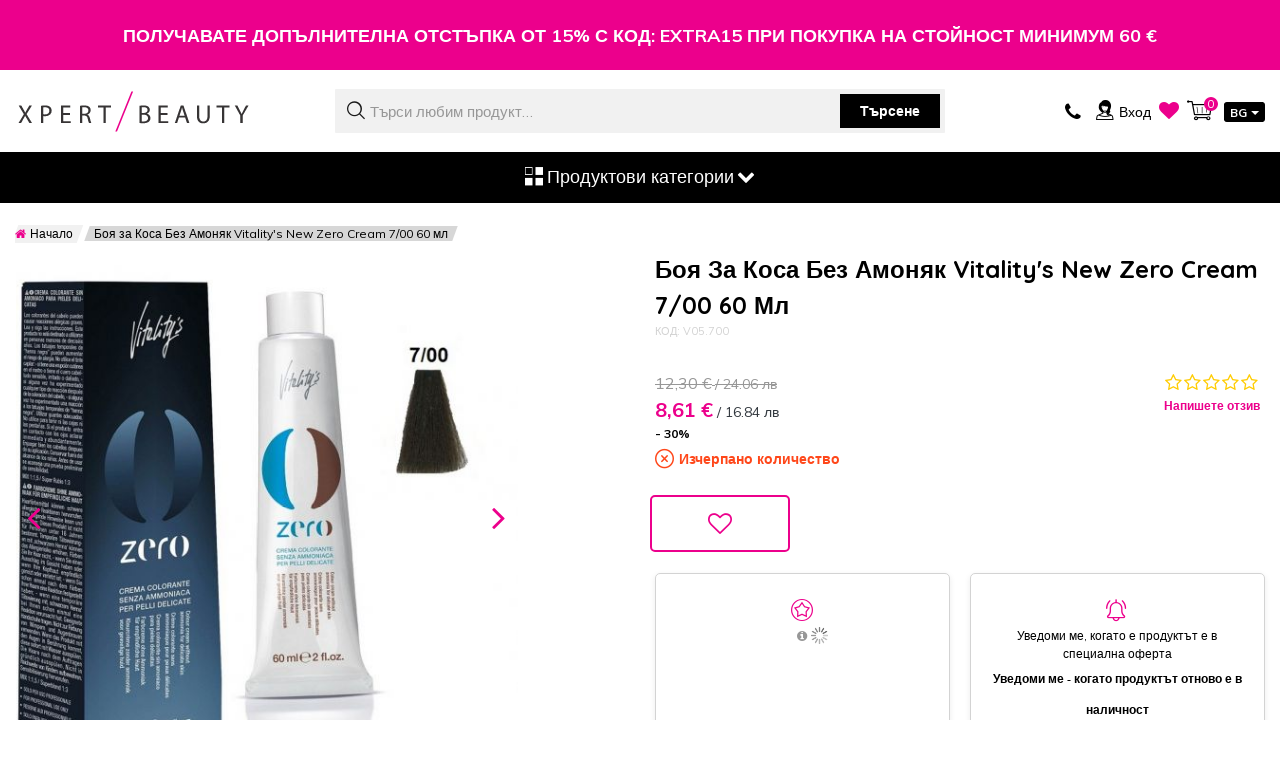

--- FILE ---
content_type: text/html; charset=UTF-8
request_url: https://www.xpertbeauty.bg/boja-za-kosa-bez-amonjak-vitality-s-new-zero-cream-7-00-60-ml
body_size: 50525
content:
 <!doctype html><html lang="bg-bg"><head prefix="og: http://ogp.me/ns# fb: http://ogp.me/ns/fb# product: http://ogp.me/ns/product#">  <meta charset="utf-8"/><script type="text/javascript">(window.NREUM||(NREUM={})).init={privacy:{cookies_enabled:false},ajax:{deny_list:["bam.eu01.nr-data.net"]},feature_flags:["soft_nav"]};(window.NREUM||(NREUM={})).loader_config={xpid:"Vg4AVlZbDhAHVlBTDgEEUQ==",licenseKey:"NRJS-af0b51f52669dbfb75e",applicationID:"72119037",browserID:"72123510"};;/*! For license information please see nr-loader-full-1.308.0.min.js.LICENSE.txt */
(()=>{var e,t,r={384:(e,t,r)=>{"use strict";r.d(t,{NT:()=>a,US:()=>u,Zm:()=>o,bQ:()=>d,dV:()=>c,pV:()=>l});var n=r(6154),i=r(1863),s=r(1910);const a={beacon:"bam.nr-data.net",errorBeacon:"bam.nr-data.net"};function o(){return n.gm.NREUM||(n.gm.NREUM={}),void 0===n.gm.newrelic&&(n.gm.newrelic=n.gm.NREUM),n.gm.NREUM}function c(){let e=o();return e.o||(e.o={ST:n.gm.setTimeout,SI:n.gm.setImmediate||n.gm.setInterval,CT:n.gm.clearTimeout,XHR:n.gm.XMLHttpRequest,REQ:n.gm.Request,EV:n.gm.Event,PR:n.gm.Promise,MO:n.gm.MutationObserver,FETCH:n.gm.fetch,WS:n.gm.WebSocket},(0,s.i)(...Object.values(e.o))),e}function d(e,t){let r=o();r.initializedAgents??={},t.initializedAt={ms:(0,i.t)(),date:new Date},r.initializedAgents[e]=t}function u(e,t){o()[e]=t}function l(){return function(){let e=o();const t=e.info||{};e.info={beacon:a.beacon,errorBeacon:a.errorBeacon,...t}}(),function(){let e=o();const t=e.init||{};e.init={...t}}(),c(),function(){let e=o();const t=e.loader_config||{};e.loader_config={...t}}(),o()}},782:(e,t,r)=>{"use strict";r.d(t,{T:()=>n});const n=r(860).K7.pageViewTiming},860:(e,t,r)=>{"use strict";r.d(t,{$J:()=>u,K7:()=>c,P3:()=>d,XX:()=>i,Yy:()=>o,df:()=>s,qY:()=>n,v4:()=>a});const n="events",i="jserrors",s="browser/blobs",a="rum",o="browser/logs",c={ajax:"ajax",genericEvents:"generic_events",jserrors:i,logging:"logging",metrics:"metrics",pageAction:"page_action",pageViewEvent:"page_view_event",pageViewTiming:"page_view_timing",sessionReplay:"session_replay",sessionTrace:"session_trace",softNav:"soft_navigations",spa:"spa"},d={[c.pageViewEvent]:1,[c.pageViewTiming]:2,[c.metrics]:3,[c.jserrors]:4,[c.spa]:5,[c.ajax]:6,[c.sessionTrace]:7,[c.softNav]:8,[c.sessionReplay]:9,[c.logging]:10,[c.genericEvents]:11},u={[c.pageViewEvent]:a,[c.pageViewTiming]:n,[c.ajax]:n,[c.spa]:n,[c.softNav]:n,[c.metrics]:i,[c.jserrors]:i,[c.sessionTrace]:s,[c.sessionReplay]:s,[c.logging]:o,[c.genericEvents]:"ins"}},944:(e,t,r)=>{"use strict";r.d(t,{R:()=>i});var n=r(3241);function i(e,t){"function"==typeof console.debug&&(console.debug("New Relic Warning: https://github.com/newrelic/newrelic-browser-agent/blob/main/docs/warning-codes.md#".concat(e),t),(0,n.W)({agentIdentifier:null,drained:null,type:"data",name:"warn",feature:"warn",data:{code:e,secondary:t}}))}},993:(e,t,r)=>{"use strict";r.d(t,{A$:()=>s,ET:()=>a,TZ:()=>o,p_:()=>i});var n=r(860);const i={ERROR:"ERROR",WARN:"WARN",INFO:"INFO",DEBUG:"DEBUG",TRACE:"TRACE"},s={OFF:0,ERROR:1,WARN:2,INFO:3,DEBUG:4,TRACE:5},a="log",o=n.K7.logging},1541:(e,t,r)=>{"use strict";r.d(t,{U:()=>i,f:()=>n});const n={MFE:"MFE",BA:"BA"};function i(e,t){if(2!==t?.harvestEndpointVersion)return{};const r=t.agentRef.runtime.appMetadata.agents[0].entityGuid;return e?{"source.id":e.id,"source.name":e.name,"source.type":e.type,"parent.id":e.parent?.id||r,"parent.type":e.parent?.type||n.BA}:{"entity.guid":r,appId:t.agentRef.info.applicationID}}},1687:(e,t,r)=>{"use strict";r.d(t,{Ak:()=>d,Ze:()=>h,x3:()=>u});var n=r(3241),i=r(7836),s=r(3606),a=r(860),o=r(2646);const c={};function d(e,t){const r={staged:!1,priority:a.P3[t]||0};l(e),c[e].get(t)||c[e].set(t,r)}function u(e,t){e&&c[e]&&(c[e].get(t)&&c[e].delete(t),p(e,t,!1),c[e].size&&f(e))}function l(e){if(!e)throw new Error("agentIdentifier required");c[e]||(c[e]=new Map)}function h(e="",t="feature",r=!1){if(l(e),!e||!c[e].get(t)||r)return p(e,t);c[e].get(t).staged=!0,f(e)}function f(e){const t=Array.from(c[e]);t.every(([e,t])=>t.staged)&&(t.sort((e,t)=>e[1].priority-t[1].priority),t.forEach(([t])=>{c[e].delete(t),p(e,t)}))}function p(e,t,r=!0){const a=e?i.ee.get(e):i.ee,c=s.i.handlers;if(!a.aborted&&a.backlog&&c){if((0,n.W)({agentIdentifier:e,type:"lifecycle",name:"drain",feature:t}),r){const e=a.backlog[t],r=c[t];if(r){for(let t=0;e&&t<e.length;++t)g(e[t],r);Object.entries(r).forEach(([e,t])=>{Object.values(t||{}).forEach(t=>{t[0]?.on&&t[0]?.context()instanceof o.y&&t[0].on(e,t[1])})})}}a.isolatedBacklog||delete c[t],a.backlog[t]=null,a.emit("drain-"+t,[])}}function g(e,t){var r=e[1];Object.values(t[r]||{}).forEach(t=>{var r=e[0];if(t[0]===r){var n=t[1],i=e[3],s=e[2];n.apply(i,s)}})}},1738:(e,t,r)=>{"use strict";r.d(t,{U:()=>f,Y:()=>h});var n=r(3241),i=r(9908),s=r(1863),a=r(944),o=r(5701),c=r(3969),d=r(8362),u=r(860),l=r(4261);function h(e,t,r,s){const h=s||r;!h||h[e]&&h[e]!==d.d.prototype[e]||(h[e]=function(){(0,i.p)(c.xV,["API/"+e+"/called"],void 0,u.K7.metrics,r.ee),(0,n.W)({agentIdentifier:r.agentIdentifier,drained:!!o.B?.[r.agentIdentifier],type:"data",name:"api",feature:l.Pl+e,data:{}});try{return t.apply(this,arguments)}catch(e){(0,a.R)(23,e)}})}function f(e,t,r,n,a){const o=e.info;null===r?delete o.jsAttributes[t]:o.jsAttributes[t]=r,(a||null===r)&&(0,i.p)(l.Pl+n,[(0,s.t)(),t,r],void 0,"session",e.ee)}},1741:(e,t,r)=>{"use strict";r.d(t,{W:()=>s});var n=r(944),i=r(4261);class s{#e(e,...t){if(this[e]!==s.prototype[e])return this[e](...t);(0,n.R)(35,e)}addPageAction(e,t){return this.#e(i.hG,e,t)}register(e){return this.#e(i.eY,e)}recordCustomEvent(e,t){return this.#e(i.fF,e,t)}setPageViewName(e,t){return this.#e(i.Fw,e,t)}setCustomAttribute(e,t,r){return this.#e(i.cD,e,t,r)}noticeError(e,t){return this.#e(i.o5,e,t)}setUserId(e,t=!1){return this.#e(i.Dl,e,t)}setApplicationVersion(e){return this.#e(i.nb,e)}setErrorHandler(e){return this.#e(i.bt,e)}addRelease(e,t){return this.#e(i.k6,e,t)}log(e,t){return this.#e(i.$9,e,t)}start(){return this.#e(i.d3)}finished(e){return this.#e(i.BL,e)}recordReplay(){return this.#e(i.CH)}pauseReplay(){return this.#e(i.Tb)}addToTrace(e){return this.#e(i.U2,e)}setCurrentRouteName(e){return this.#e(i.PA,e)}interaction(e){return this.#e(i.dT,e)}wrapLogger(e,t,r){return this.#e(i.Wb,e,t,r)}measure(e,t){return this.#e(i.V1,e,t)}consent(e){return this.#e(i.Pv,e)}}},1863:(e,t,r)=>{"use strict";function n(){return Math.floor(performance.now())}r.d(t,{t:()=>n})},1910:(e,t,r)=>{"use strict";r.d(t,{i:()=>s});var n=r(944);const i=new Map;function s(...e){return e.every(e=>{if(i.has(e))return i.get(e);const t="function"==typeof e?e.toString():"",r=t.includes("[native code]"),s=t.includes("nrWrapper");return r||s||(0,n.R)(64,e?.name||t),i.set(e,r),r})}},2555:(e,t,r)=>{"use strict";r.d(t,{D:()=>o,f:()=>a});var n=r(384),i=r(8122);const s={beacon:n.NT.beacon,errorBeacon:n.NT.errorBeacon,licenseKey:void 0,applicationID:void 0,sa:void 0,queueTime:void 0,applicationTime:void 0,ttGuid:void 0,user:void 0,account:void 0,product:void 0,extra:void 0,jsAttributes:{},userAttributes:void 0,atts:void 0,transactionName:void 0,tNamePlain:void 0};function a(e){try{return!!e.licenseKey&&!!e.errorBeacon&&!!e.applicationID}catch(e){return!1}}const o=e=>(0,i.a)(e,s)},2614:(e,t,r)=>{"use strict";r.d(t,{BB:()=>a,H3:()=>n,g:()=>d,iL:()=>c,tS:()=>o,uh:()=>i,wk:()=>s});const n="NRBA",i="SESSION",s=144e5,a=18e5,o={STARTED:"session-started",PAUSE:"session-pause",RESET:"session-reset",RESUME:"session-resume",UPDATE:"session-update"},c={SAME_TAB:"same-tab",CROSS_TAB:"cross-tab"},d={OFF:0,FULL:1,ERROR:2}},2646:(e,t,r)=>{"use strict";r.d(t,{y:()=>n});class n{constructor(e){this.contextId=e}}},2843:(e,t,r)=>{"use strict";r.d(t,{G:()=>s,u:()=>i});var n=r(3878);function i(e,t=!1,r,i){(0,n.DD)("visibilitychange",function(){if(t)return void("hidden"===document.visibilityState&&e());e(document.visibilityState)},r,i)}function s(e,t,r){(0,n.sp)("pagehide",e,t,r)}},3241:(e,t,r)=>{"use strict";r.d(t,{W:()=>s});var n=r(6154);const i="newrelic";function s(e={}){try{n.gm.dispatchEvent(new CustomEvent(i,{detail:e}))}catch(e){}}},3304:(e,t,r)=>{"use strict";r.d(t,{A:()=>s});var n=r(7836);const i=()=>{const e=new WeakSet;return(t,r)=>{if("object"==typeof r&&null!==r){if(e.has(r))return;e.add(r)}return r}};function s(e){try{return JSON.stringify(e,i())??""}catch(e){try{n.ee.emit("internal-error",[e])}catch(e){}return""}}},3333:(e,t,r)=>{"use strict";r.d(t,{$v:()=>u,TZ:()=>n,Xh:()=>c,Zp:()=>i,kd:()=>d,mq:()=>o,nf:()=>a,qN:()=>s});const n=r(860).K7.genericEvents,i=["auxclick","click","copy","keydown","paste","scrollend"],s=["focus","blur"],a=4,o=1e3,c=2e3,d=["PageAction","UserAction","BrowserPerformance"],u={RESOURCES:"experimental.resources",REGISTER:"register"}},3434:(e,t,r)=>{"use strict";r.d(t,{Jt:()=>s,YM:()=>d});var n=r(7836),i=r(5607);const s="nr@original:".concat(i.W),a=50;var o=Object.prototype.hasOwnProperty,c=!1;function d(e,t){return e||(e=n.ee),r.inPlace=function(e,t,n,i,s){n||(n="");const a="-"===n.charAt(0);for(let o=0;o<t.length;o++){const c=t[o],d=e[c];l(d)||(e[c]=r(d,a?c+n:n,i,c,s))}},r.flag=s,r;function r(t,r,n,c,d){return l(t)?t:(r||(r=""),nrWrapper[s]=t,function(e,t,r){if(Object.defineProperty&&Object.keys)try{return Object.keys(e).forEach(function(r){Object.defineProperty(t,r,{get:function(){return e[r]},set:function(t){return e[r]=t,t}})}),t}catch(e){u([e],r)}for(var n in e)o.call(e,n)&&(t[n]=e[n])}(t,nrWrapper,e),nrWrapper);function nrWrapper(){var s,o,l,h;let f;try{o=this,s=[...arguments],l="function"==typeof n?n(s,o):n||{}}catch(t){u([t,"",[s,o,c],l],e)}i(r+"start",[s,o,c],l,d);const p=performance.now();let g;try{return h=t.apply(o,s),g=performance.now(),h}catch(e){throw g=performance.now(),i(r+"err",[s,o,e],l,d),f=e,f}finally{const e=g-p,t={start:p,end:g,duration:e,isLongTask:e>=a,methodName:c,thrownError:f};t.isLongTask&&i("long-task",[t,o],l,d),i(r+"end",[s,o,h],l,d)}}}function i(r,n,i,s){if(!c||t){var a=c;c=!0;try{e.emit(r,n,i,t,s)}catch(t){u([t,r,n,i],e)}c=a}}}function u(e,t){t||(t=n.ee);try{t.emit("internal-error",e)}catch(e){}}function l(e){return!(e&&"function"==typeof e&&e.apply&&!e[s])}},3606:(e,t,r)=>{"use strict";r.d(t,{i:()=>s});var n=r(9908);s.on=a;var i=s.handlers={};function s(e,t,r,s){a(s||n.d,i,e,t,r)}function a(e,t,r,i,s){s||(s="feature"),e||(e=n.d);var a=t[s]=t[s]||{};(a[r]=a[r]||[]).push([e,i])}},3738:(e,t,r)=>{"use strict";r.d(t,{He:()=>i,Kp:()=>o,Lc:()=>d,Rz:()=>u,TZ:()=>n,bD:()=>s,d3:()=>a,jx:()=>l,sl:()=>h,uP:()=>c});const n=r(860).K7.sessionTrace,i="bstResource",s="resource",a="-start",o="-end",c="fn"+a,d="fn"+o,u="pushState",l=1e3,h=3e4},3785:(e,t,r)=>{"use strict";r.d(t,{R:()=>c,b:()=>d});var n=r(9908),i=r(1863),s=r(860),a=r(3969),o=r(993);function c(e,t,r={},c=o.p_.INFO,d=!0,u,l=(0,i.t)()){(0,n.p)(a.xV,["API/logging/".concat(c.toLowerCase(),"/called")],void 0,s.K7.metrics,e),(0,n.p)(o.ET,[l,t,r,c,d,u],void 0,s.K7.logging,e)}function d(e){return"string"==typeof e&&Object.values(o.p_).some(t=>t===e.toUpperCase().trim())}},3878:(e,t,r)=>{"use strict";function n(e,t){return{capture:e,passive:!1,signal:t}}function i(e,t,r=!1,i){window.addEventListener(e,t,n(r,i))}function s(e,t,r=!1,i){document.addEventListener(e,t,n(r,i))}r.d(t,{DD:()=>s,jT:()=>n,sp:()=>i})},3969:(e,t,r)=>{"use strict";r.d(t,{TZ:()=>n,XG:()=>o,rs:()=>i,xV:()=>a,z_:()=>s});const n=r(860).K7.metrics,i="sm",s="cm",a="storeSupportabilityMetrics",o="storeEventMetrics"},4234:(e,t,r)=>{"use strict";r.d(t,{W:()=>s});var n=r(7836),i=r(1687);class s{constructor(e,t){this.agentIdentifier=e,this.ee=n.ee.get(e),this.featureName=t,this.blocked=!1}deregisterDrain(){(0,i.x3)(this.agentIdentifier,this.featureName)}}},4261:(e,t,r)=>{"use strict";r.d(t,{$9:()=>d,BL:()=>o,CH:()=>f,Dl:()=>w,Fw:()=>y,PA:()=>m,Pl:()=>n,Pv:()=>T,Tb:()=>l,U2:()=>s,V1:()=>E,Wb:()=>x,bt:()=>b,cD:()=>v,d3:()=>R,dT:()=>c,eY:()=>p,fF:()=>h,hG:()=>i,k6:()=>a,nb:()=>g,o5:()=>u});const n="api-",i="addPageAction",s="addToTrace",a="addRelease",o="finished",c="interaction",d="log",u="noticeError",l="pauseReplay",h="recordCustomEvent",f="recordReplay",p="register",g="setApplicationVersion",m="setCurrentRouteName",v="setCustomAttribute",b="setErrorHandler",y="setPageViewName",w="setUserId",R="start",x="wrapLogger",E="measure",T="consent"},5205:(e,t,r)=>{"use strict";r.d(t,{j:()=>S});var n=r(384),i=r(1741);var s=r(2555),a=r(3333);const o=e=>{if(!e||"string"!=typeof e)return!1;try{document.createDocumentFragment().querySelector(e)}catch{return!1}return!0};var c=r(2614),d=r(944),u=r(8122);const l="[data-nr-mask]",h=e=>(0,u.a)(e,(()=>{const e={feature_flags:[],experimental:{allow_registered_children:!1,resources:!1},mask_selector:"*",block_selector:"[data-nr-block]",mask_input_options:{color:!1,date:!1,"datetime-local":!1,email:!1,month:!1,number:!1,range:!1,search:!1,tel:!1,text:!1,time:!1,url:!1,week:!1,textarea:!1,select:!1,password:!0}};return{ajax:{deny_list:void 0,block_internal:!0,enabled:!0,autoStart:!0},api:{get allow_registered_children(){return e.feature_flags.includes(a.$v.REGISTER)||e.experimental.allow_registered_children},set allow_registered_children(t){e.experimental.allow_registered_children=t},duplicate_registered_data:!1},browser_consent_mode:{enabled:!1},distributed_tracing:{enabled:void 0,exclude_newrelic_header:void 0,cors_use_newrelic_header:void 0,cors_use_tracecontext_headers:void 0,allowed_origins:void 0},get feature_flags(){return e.feature_flags},set feature_flags(t){e.feature_flags=t},generic_events:{enabled:!0,autoStart:!0},harvest:{interval:30},jserrors:{enabled:!0,autoStart:!0},logging:{enabled:!0,autoStart:!0},metrics:{enabled:!0,autoStart:!0},obfuscate:void 0,page_action:{enabled:!0},page_view_event:{enabled:!0,autoStart:!0},page_view_timing:{enabled:!0,autoStart:!0},performance:{capture_marks:!1,capture_measures:!1,capture_detail:!0,resources:{get enabled(){return e.feature_flags.includes(a.$v.RESOURCES)||e.experimental.resources},set enabled(t){e.experimental.resources=t},asset_types:[],first_party_domains:[],ignore_newrelic:!0}},privacy:{cookies_enabled:!0},proxy:{assets:void 0,beacon:void 0},session:{expiresMs:c.wk,inactiveMs:c.BB},session_replay:{autoStart:!0,enabled:!1,preload:!1,sampling_rate:10,error_sampling_rate:100,collect_fonts:!1,inline_images:!1,fix_stylesheets:!0,mask_all_inputs:!0,get mask_text_selector(){return e.mask_selector},set mask_text_selector(t){o(t)?e.mask_selector="".concat(t,",").concat(l):""===t||null===t?e.mask_selector=l:(0,d.R)(5,t)},get block_class(){return"nr-block"},get ignore_class(){return"nr-ignore"},get mask_text_class(){return"nr-mask"},get block_selector(){return e.block_selector},set block_selector(t){o(t)?e.block_selector+=",".concat(t):""!==t&&(0,d.R)(6,t)},get mask_input_options(){return e.mask_input_options},set mask_input_options(t){t&&"object"==typeof t?e.mask_input_options={...t,password:!0}:(0,d.R)(7,t)}},session_trace:{enabled:!0,autoStart:!0},soft_navigations:{enabled:!0,autoStart:!0},spa:{enabled:!0,autoStart:!0},ssl:void 0,user_actions:{enabled:!0,elementAttributes:["id","className","tagName","type"]}}})());var f=r(6154),p=r(9324);let g=0;const m={buildEnv:p.F3,distMethod:p.Xs,version:p.xv,originTime:f.WN},v={consented:!1},b={appMetadata:{},get consented(){return this.session?.state?.consent||v.consented},set consented(e){v.consented=e},customTransaction:void 0,denyList:void 0,disabled:!1,harvester:void 0,isolatedBacklog:!1,isRecording:!1,loaderType:void 0,maxBytes:3e4,obfuscator:void 0,onerror:void 0,ptid:void 0,releaseIds:{},session:void 0,timeKeeper:void 0,registeredEntities:[],jsAttributesMetadata:{bytes:0},get harvestCount(){return++g}},y=e=>{const t=(0,u.a)(e,b),r=Object.keys(m).reduce((e,t)=>(e[t]={value:m[t],writable:!1,configurable:!0,enumerable:!0},e),{});return Object.defineProperties(t,r)};var w=r(5701);const R=e=>{const t=e.startsWith("http");e+="/",r.p=t?e:"https://"+e};var x=r(7836),E=r(3241);const T={accountID:void 0,trustKey:void 0,agentID:void 0,licenseKey:void 0,applicationID:void 0,xpid:void 0},A=e=>(0,u.a)(e,T),_=new Set;function S(e,t={},r,a){let{init:o,info:c,loader_config:d,runtime:u={},exposed:l=!0}=t;if(!c){const e=(0,n.pV)();o=e.init,c=e.info,d=e.loader_config}e.init=h(o||{}),e.loader_config=A(d||{}),c.jsAttributes??={},f.bv&&(c.jsAttributes.isWorker=!0),e.info=(0,s.D)(c);const p=e.init,g=[c.beacon,c.errorBeacon];_.has(e.agentIdentifier)||(p.proxy.assets&&(R(p.proxy.assets),g.push(p.proxy.assets)),p.proxy.beacon&&g.push(p.proxy.beacon),e.beacons=[...g],function(e){const t=(0,n.pV)();Object.getOwnPropertyNames(i.W.prototype).forEach(r=>{const n=i.W.prototype[r];if("function"!=typeof n||"constructor"===n)return;let s=t[r];e[r]&&!1!==e.exposed&&"micro-agent"!==e.runtime?.loaderType&&(t[r]=(...t)=>{const n=e[r](...t);return s?s(...t):n})})}(e),(0,n.US)("activatedFeatures",w.B)),u.denyList=[...p.ajax.deny_list||[],...p.ajax.block_internal?g:[]],u.ptid=e.agentIdentifier,u.loaderType=r,e.runtime=y(u),_.has(e.agentIdentifier)||(e.ee=x.ee.get(e.agentIdentifier),e.exposed=l,(0,E.W)({agentIdentifier:e.agentIdentifier,drained:!!w.B?.[e.agentIdentifier],type:"lifecycle",name:"initialize",feature:void 0,data:e.config})),_.add(e.agentIdentifier)}},5270:(e,t,r)=>{"use strict";r.d(t,{Aw:()=>a,SR:()=>s,rF:()=>o});var n=r(384),i=r(7767);function s(e){return!!(0,n.dV)().o.MO&&(0,i.V)(e)&&!0===e?.session_trace.enabled}function a(e){return!0===e?.session_replay.preload&&s(e)}function o(e,t){try{if("string"==typeof t?.type){if("password"===t.type.toLowerCase())return"*".repeat(e?.length||0);if(void 0!==t?.dataset?.nrUnmask||t?.classList?.contains("nr-unmask"))return e}}catch(e){}return"string"==typeof e?e.replace(/[\S]/g,"*"):"*".repeat(e?.length||0)}},5289:(e,t,r)=>{"use strict";r.d(t,{GG:()=>a,Qr:()=>c,sB:()=>o});var n=r(3878),i=r(6389);function s(){return"undefined"==typeof document||"complete"===document.readyState}function a(e,t){if(s())return e();const r=(0,i.J)(e),a=setInterval(()=>{s()&&(clearInterval(a),r())},500);(0,n.sp)("load",r,t)}function o(e){if(s())return e();(0,n.DD)("DOMContentLoaded",e)}function c(e){if(s())return e();(0,n.sp)("popstate",e)}},5607:(e,t,r)=>{"use strict";r.d(t,{W:()=>n});const n=(0,r(9566).bz)()},5701:(e,t,r)=>{"use strict";r.d(t,{B:()=>s,t:()=>a});var n=r(3241);const i=new Set,s={};function a(e,t){const r=t.agentIdentifier;s[r]??={},e&&"object"==typeof e&&(i.has(r)||(t.ee.emit("rumresp",[e]),s[r]=e,i.add(r),(0,n.W)({agentIdentifier:r,loaded:!0,drained:!0,type:"lifecycle",name:"load",feature:void 0,data:e})))}},6154:(e,t,r)=>{"use strict";r.d(t,{OF:()=>d,RI:()=>i,WN:()=>h,bv:()=>s,eN:()=>f,gm:()=>a,lR:()=>l,m:()=>c,mw:()=>o,sb:()=>u});var n=r(1863);const i="undefined"!=typeof window&&!!window.document,s="undefined"!=typeof WorkerGlobalScope&&("undefined"!=typeof self&&self instanceof WorkerGlobalScope&&self.navigator instanceof WorkerNavigator||"undefined"!=typeof globalThis&&globalThis instanceof WorkerGlobalScope&&globalThis.navigator instanceof WorkerNavigator),a=i?window:"undefined"!=typeof WorkerGlobalScope&&("undefined"!=typeof self&&self instanceof WorkerGlobalScope&&self||"undefined"!=typeof globalThis&&globalThis instanceof WorkerGlobalScope&&globalThis),o=Boolean("hidden"===a?.document?.visibilityState),c=""+a?.location,d=/iPad|iPhone|iPod/.test(a.navigator?.userAgent),u=d&&"undefined"==typeof SharedWorker,l=(()=>{const e=a.navigator?.userAgent?.match(/Firefox[/\s](\d+\.\d+)/);return Array.isArray(e)&&e.length>=2?+e[1]:0})(),h=Date.now()-(0,n.t)(),f=()=>"undefined"!=typeof PerformanceNavigationTiming&&a?.performance?.getEntriesByType("navigation")?.[0]?.responseStart},6344:(e,t,r)=>{"use strict";r.d(t,{BB:()=>u,Qb:()=>l,TZ:()=>i,Ug:()=>a,Vh:()=>s,_s:()=>o,bc:()=>d,yP:()=>c});var n=r(2614);const i=r(860).K7.sessionReplay,s="errorDuringReplay",a=.12,o={DomContentLoaded:0,Load:1,FullSnapshot:2,IncrementalSnapshot:3,Meta:4,Custom:5},c={[n.g.ERROR]:15e3,[n.g.FULL]:3e5,[n.g.OFF]:0},d={RESET:{message:"Session was reset",sm:"Reset"},IMPORT:{message:"Recorder failed to import",sm:"Import"},TOO_MANY:{message:"429: Too Many Requests",sm:"Too-Many"},TOO_BIG:{message:"Payload was too large",sm:"Too-Big"},CROSS_TAB:{message:"Session Entity was set to OFF on another tab",sm:"Cross-Tab"},ENTITLEMENTS:{message:"Session Replay is not allowed and will not be started",sm:"Entitlement"}},u=5e3,l={API:"api",RESUME:"resume",SWITCH_TO_FULL:"switchToFull",INITIALIZE:"initialize",PRELOAD:"preload"}},6389:(e,t,r)=>{"use strict";function n(e,t=500,r={}){const n=r?.leading||!1;let i;return(...r)=>{n&&void 0===i&&(e.apply(this,r),i=setTimeout(()=>{i=clearTimeout(i)},t)),n||(clearTimeout(i),i=setTimeout(()=>{e.apply(this,r)},t))}}function i(e){let t=!1;return(...r)=>{t||(t=!0,e.apply(this,r))}}r.d(t,{J:()=>i,s:()=>n})},6630:(e,t,r)=>{"use strict";r.d(t,{T:()=>n});const n=r(860).K7.pageViewEvent},6774:(e,t,r)=>{"use strict";r.d(t,{T:()=>n});const n=r(860).K7.jserrors},7295:(e,t,r)=>{"use strict";r.d(t,{Xv:()=>a,gX:()=>i,iW:()=>s});var n=[];function i(e){if(!e||s(e))return!1;if(0===n.length)return!0;if("*"===n[0].hostname)return!1;for(var t=0;t<n.length;t++){var r=n[t];if(r.hostname.test(e.hostname)&&r.pathname.test(e.pathname))return!1}return!0}function s(e){return void 0===e.hostname}function a(e){if(n=[],e&&e.length)for(var t=0;t<e.length;t++){let r=e[t];if(!r)continue;if("*"===r)return void(n=[{hostname:"*"}]);0===r.indexOf("http://")?r=r.substring(7):0===r.indexOf("https://")&&(r=r.substring(8));const i=r.indexOf("/");let s,a;i>0?(s=r.substring(0,i),a=r.substring(i)):(s=r,a="*");let[c]=s.split(":");n.push({hostname:o(c),pathname:o(a,!0)})}}function o(e,t=!1){const r=e.replace(/[.+?^${}()|[\]\\]/g,e=>"\\"+e).replace(/\*/g,".*?");return new RegExp((t?"^":"")+r+"$")}},7485:(e,t,r)=>{"use strict";r.d(t,{D:()=>i});var n=r(6154);function i(e){if(0===(e||"").indexOf("data:"))return{protocol:"data"};try{const t=new URL(e,location.href),r={port:t.port,hostname:t.hostname,pathname:t.pathname,search:t.search,protocol:t.protocol.slice(0,t.protocol.indexOf(":")),sameOrigin:t.protocol===n.gm?.location?.protocol&&t.host===n.gm?.location?.host};return r.port&&""!==r.port||("http:"===t.protocol&&(r.port="80"),"https:"===t.protocol&&(r.port="443")),r.pathname&&""!==r.pathname?r.pathname.startsWith("/")||(r.pathname="/".concat(r.pathname)):r.pathname="/",r}catch(e){return{}}}},7699:(e,t,r)=>{"use strict";r.d(t,{It:()=>s,KC:()=>o,No:()=>i,qh:()=>a});var n=r(860);const i=16e3,s=1e6,a="SESSION_ERROR",o={[n.K7.logging]:!0,[n.K7.genericEvents]:!1,[n.K7.jserrors]:!1,[n.K7.ajax]:!1}},7767:(e,t,r)=>{"use strict";r.d(t,{V:()=>i});var n=r(6154);const i=e=>n.RI&&!0===e?.privacy.cookies_enabled},7836:(e,t,r)=>{"use strict";r.d(t,{P:()=>o,ee:()=>c});var n=r(384),i=r(8990),s=r(2646),a=r(5607);const o="nr@context:".concat(a.W),c=function e(t,r){var n={},a={},u={},l=!1;try{l=16===r.length&&d.initializedAgents?.[r]?.runtime.isolatedBacklog}catch(e){}var h={on:p,addEventListener:p,removeEventListener:function(e,t){var r=n[e];if(!r)return;for(var i=0;i<r.length;i++)r[i]===t&&r.splice(i,1)},emit:function(e,r,n,i,s){!1!==s&&(s=!0);if(c.aborted&&!i)return;t&&s&&t.emit(e,r,n);var o=f(n);g(e).forEach(e=>{e.apply(o,r)});var d=v()[a[e]];d&&d.push([h,e,r,o]);return o},get:m,listeners:g,context:f,buffer:function(e,t){const r=v();if(t=t||"feature",h.aborted)return;Object.entries(e||{}).forEach(([e,n])=>{a[n]=t,t in r||(r[t]=[])})},abort:function(){h._aborted=!0,Object.keys(h.backlog).forEach(e=>{delete h.backlog[e]})},isBuffering:function(e){return!!v()[a[e]]},debugId:r,backlog:l?{}:t&&"object"==typeof t.backlog?t.backlog:{},isolatedBacklog:l};return Object.defineProperty(h,"aborted",{get:()=>{let e=h._aborted||!1;return e||(t&&(e=t.aborted),e)}}),h;function f(e){return e&&e instanceof s.y?e:e?(0,i.I)(e,o,()=>new s.y(o)):new s.y(o)}function p(e,t){n[e]=g(e).concat(t)}function g(e){return n[e]||[]}function m(t){return u[t]=u[t]||e(h,t)}function v(){return h.backlog}}(void 0,"globalEE"),d=(0,n.Zm)();d.ee||(d.ee=c)},8122:(e,t,r)=>{"use strict";r.d(t,{a:()=>i});var n=r(944);function i(e,t){try{if(!e||"object"!=typeof e)return(0,n.R)(3);if(!t||"object"!=typeof t)return(0,n.R)(4);const r=Object.create(Object.getPrototypeOf(t),Object.getOwnPropertyDescriptors(t)),s=0===Object.keys(r).length?e:r;for(let a in s)if(void 0!==e[a])try{if(null===e[a]){r[a]=null;continue}Array.isArray(e[a])&&Array.isArray(t[a])?r[a]=Array.from(new Set([...e[a],...t[a]])):"object"==typeof e[a]&&"object"==typeof t[a]?r[a]=i(e[a],t[a]):r[a]=e[a]}catch(e){r[a]||(0,n.R)(1,e)}return r}catch(e){(0,n.R)(2,e)}}},8139:(e,t,r)=>{"use strict";r.d(t,{u:()=>h});var n=r(7836),i=r(3434),s=r(8990),a=r(6154);const o={},c=a.gm.XMLHttpRequest,d="addEventListener",u="removeEventListener",l="nr@wrapped:".concat(n.P);function h(e){var t=function(e){return(e||n.ee).get("events")}(e);if(o[t.debugId]++)return t;o[t.debugId]=1;var r=(0,i.YM)(t,!0);function h(e){r.inPlace(e,[d,u],"-",p)}function p(e,t){return e[1]}return"getPrototypeOf"in Object&&(a.RI&&f(document,h),c&&f(c.prototype,h),f(a.gm,h)),t.on(d+"-start",function(e,t){var n=e[1];if(null!==n&&("function"==typeof n||"object"==typeof n)&&"newrelic"!==e[0]){var i=(0,s.I)(n,l,function(){var e={object:function(){if("function"!=typeof n.handleEvent)return;return n.handleEvent.apply(n,arguments)},function:n}[typeof n];return e?r(e,"fn-",null,e.name||"anonymous"):n});this.wrapped=e[1]=i}}),t.on(u+"-start",function(e){e[1]=this.wrapped||e[1]}),t}function f(e,t,...r){let n=e;for(;"object"==typeof n&&!Object.prototype.hasOwnProperty.call(n,d);)n=Object.getPrototypeOf(n);n&&t(n,...r)}},8362:(e,t,r)=>{"use strict";r.d(t,{d:()=>s});var n=r(9566),i=r(1741);class s extends i.W{agentIdentifier=(0,n.LA)(16)}},8374:(e,t,r)=>{r.nc=(()=>{try{return document?.currentScript?.nonce}catch(e){}return""})()},8990:(e,t,r)=>{"use strict";r.d(t,{I:()=>i});var n=Object.prototype.hasOwnProperty;function i(e,t,r){if(n.call(e,t))return e[t];var i=r();if(Object.defineProperty&&Object.keys)try{return Object.defineProperty(e,t,{value:i,writable:!0,enumerable:!1}),i}catch(e){}return e[t]=i,i}},9119:(e,t,r)=>{"use strict";r.d(t,{L:()=>s});var n=/([^?#]*)[^#]*(#[^?]*|$).*/,i=/([^?#]*)().*/;function s(e,t){return e?e.replace(t?n:i,"$1$2"):e}},9300:(e,t,r)=>{"use strict";r.d(t,{T:()=>n});const n=r(860).K7.ajax},9324:(e,t,r)=>{"use strict";r.d(t,{AJ:()=>a,F3:()=>i,Xs:()=>s,Yq:()=>o,xv:()=>n});const n="1.308.0",i="PROD",s="CDN",a="@newrelic/rrweb",o="1.0.1"},9566:(e,t,r)=>{"use strict";r.d(t,{LA:()=>o,ZF:()=>c,bz:()=>a,el:()=>d});var n=r(6154);const i="xxxxxxxx-xxxx-4xxx-yxxx-xxxxxxxxxxxx";function s(e,t){return e?15&e[t]:16*Math.random()|0}function a(){const e=n.gm?.crypto||n.gm?.msCrypto;let t,r=0;return e&&e.getRandomValues&&(t=e.getRandomValues(new Uint8Array(30))),i.split("").map(e=>"x"===e?s(t,r++).toString(16):"y"===e?(3&s()|8).toString(16):e).join("")}function o(e){const t=n.gm?.crypto||n.gm?.msCrypto;let r,i=0;t&&t.getRandomValues&&(r=t.getRandomValues(new Uint8Array(e)));const a=[];for(var o=0;o<e;o++)a.push(s(r,i++).toString(16));return a.join("")}function c(){return o(16)}function d(){return o(32)}},9908:(e,t,r)=>{"use strict";r.d(t,{d:()=>n,p:()=>i});var n=r(7836).ee.get("handle");function i(e,t,r,i,s){s?(s.buffer([e],i),s.emit(e,t,r)):(n.buffer([e],i),n.emit(e,t,r))}}},n={};function i(e){var t=n[e];if(void 0!==t)return t.exports;var s=n[e]={exports:{}};return r[e](s,s.exports,i),s.exports}i.m=r,i.d=(e,t)=>{for(var r in t)i.o(t,r)&&!i.o(e,r)&&Object.defineProperty(e,r,{enumerable:!0,get:t[r]})},i.f={},i.e=e=>Promise.all(Object.keys(i.f).reduce((t,r)=>(i.f[r](e,t),t),[])),i.u=e=>({95:"nr-full-compressor",222:"nr-full-recorder",891:"nr-full"}[e]+"-1.308.0.min.js"),i.o=(e,t)=>Object.prototype.hasOwnProperty.call(e,t),e={},t="NRBA-1.308.0.PROD:",i.l=(r,n,s,a)=>{if(e[r])e[r].push(n);else{var o,c;if(void 0!==s)for(var d=document.getElementsByTagName("script"),u=0;u<d.length;u++){var l=d[u];if(l.getAttribute("src")==r||l.getAttribute("data-webpack")==t+s){o=l;break}}if(!o){c=!0;var h={891:"sha512-fcveNDcpRQS9OweGhN4uJe88Qmg+EVyH6j/wngwL2Le0m7LYyz7q+JDx7KBxsdDF4TaPVsSmHg12T3pHwdLa7w==",222:"sha512-O8ZzdvgB4fRyt7k2Qrr4STpR+tCA2mcQEig6/dP3rRy9uEx1CTKQ6cQ7Src0361y7xS434ua+zIPo265ZpjlEg==",95:"sha512-jDWejat/6/UDex/9XjYoPPmpMPuEvBCSuCg/0tnihjbn5bh9mP3An0NzFV9T5Tc+3kKhaXaZA8UIKPAanD2+Gw=="};(o=document.createElement("script")).charset="utf-8",i.nc&&o.setAttribute("nonce",i.nc),o.setAttribute("data-webpack",t+s),o.src=r,0!==o.src.indexOf(window.location.origin+"/")&&(o.crossOrigin="anonymous"),h[a]&&(o.integrity=h[a])}e[r]=[n];var f=(t,n)=>{o.onerror=o.onload=null,clearTimeout(p);var i=e[r];if(delete e[r],o.parentNode&&o.parentNode.removeChild(o),i&&i.forEach(e=>e(n)),t)return t(n)},p=setTimeout(f.bind(null,void 0,{type:"timeout",target:o}),12e4);o.onerror=f.bind(null,o.onerror),o.onload=f.bind(null,o.onload),c&&document.head.appendChild(o)}},i.r=e=>{"undefined"!=typeof Symbol&&Symbol.toStringTag&&Object.defineProperty(e,Symbol.toStringTag,{value:"Module"}),Object.defineProperty(e,"__esModule",{value:!0})},i.p="https://js-agent.newrelic.com/",(()=>{var e={85:0,959:0};i.f.j=(t,r)=>{var n=i.o(e,t)?e[t]:void 0;if(0!==n)if(n)r.push(n[2]);else{var s=new Promise((r,i)=>n=e[t]=[r,i]);r.push(n[2]=s);var a=i.p+i.u(t),o=new Error;i.l(a,r=>{if(i.o(e,t)&&(0!==(n=e[t])&&(e[t]=void 0),n)){var s=r&&("load"===r.type?"missing":r.type),a=r&&r.target&&r.target.src;o.message="Loading chunk "+t+" failed: ("+s+": "+a+")",o.name="ChunkLoadError",o.type=s,o.request=a,n[1](o)}},"chunk-"+t,t)}};var t=(t,r)=>{var n,s,[a,o,c]=r,d=0;if(a.some(t=>0!==e[t])){for(n in o)i.o(o,n)&&(i.m[n]=o[n]);if(c)c(i)}for(t&&t(r);d<a.length;d++)s=a[d],i.o(e,s)&&e[s]&&e[s][0](),e[s]=0},r=self["webpackChunk:NRBA-1.308.0.PROD"]=self["webpackChunk:NRBA-1.308.0.PROD"]||[];r.forEach(t.bind(null,0)),r.push=t.bind(null,r.push.bind(r))})(),(()=>{"use strict";i(8374);var e=i(8362),t=i(860);const r=Object.values(t.K7);var n=i(5205);var s=i(9908),a=i(1863),o=i(4261),c=i(1738);var d=i(1687),u=i(4234),l=i(5289),h=i(6154),f=i(944),p=i(5270),g=i(7767),m=i(6389),v=i(7699);class b extends u.W{constructor(e,t){super(e.agentIdentifier,t),this.agentRef=e,this.abortHandler=void 0,this.featAggregate=void 0,this.loadedSuccessfully=void 0,this.onAggregateImported=new Promise(e=>{this.loadedSuccessfully=e}),this.deferred=Promise.resolve(),!1===e.init[this.featureName].autoStart?this.deferred=new Promise((t,r)=>{this.ee.on("manual-start-all",(0,m.J)(()=>{(0,d.Ak)(e.agentIdentifier,this.featureName),t()}))}):(0,d.Ak)(e.agentIdentifier,t)}importAggregator(e,t,r={}){if(this.featAggregate)return;const n=async()=>{let n;await this.deferred;try{if((0,g.V)(e.init)){const{setupAgentSession:t}=await i.e(891).then(i.bind(i,8766));n=t(e)}}catch(e){(0,f.R)(20,e),this.ee.emit("internal-error",[e]),(0,s.p)(v.qh,[e],void 0,this.featureName,this.ee)}try{if(!this.#t(this.featureName,n,e.init))return(0,d.Ze)(this.agentIdentifier,this.featureName),void this.loadedSuccessfully(!1);const{Aggregate:i}=await t();this.featAggregate=new i(e,r),e.runtime.harvester.initializedAggregates.push(this.featAggregate),this.loadedSuccessfully(!0)}catch(e){(0,f.R)(34,e),this.abortHandler?.(),(0,d.Ze)(this.agentIdentifier,this.featureName,!0),this.loadedSuccessfully(!1),this.ee&&this.ee.abort()}};h.RI?(0,l.GG)(()=>n(),!0):n()}#t(e,r,n){if(this.blocked)return!1;switch(e){case t.K7.sessionReplay:return(0,p.SR)(n)&&!!r;case t.K7.sessionTrace:return!!r;default:return!0}}}var y=i(6630),w=i(2614),R=i(3241);class x extends b{static featureName=y.T;constructor(e){var t;super(e,y.T),this.setupInspectionEvents(e.agentIdentifier),t=e,(0,c.Y)(o.Fw,function(e,r){"string"==typeof e&&("/"!==e.charAt(0)&&(e="/"+e),t.runtime.customTransaction=(r||"http://custom.transaction")+e,(0,s.p)(o.Pl+o.Fw,[(0,a.t)()],void 0,void 0,t.ee))},t),this.importAggregator(e,()=>i.e(891).then(i.bind(i,3718)))}setupInspectionEvents(e){const t=(t,r)=>{t&&(0,R.W)({agentIdentifier:e,timeStamp:t.timeStamp,loaded:"complete"===t.target.readyState,type:"window",name:r,data:t.target.location+""})};(0,l.sB)(e=>{t(e,"DOMContentLoaded")}),(0,l.GG)(e=>{t(e,"load")}),(0,l.Qr)(e=>{t(e,"navigate")}),this.ee.on(w.tS.UPDATE,(t,r)=>{(0,R.W)({agentIdentifier:e,type:"lifecycle",name:"session",data:r})})}}var E=i(384);class T extends e.d{constructor(e){var t;(super(),h.gm)?(this.features={},(0,E.bQ)(this.agentIdentifier,this),this.desiredFeatures=new Set(e.features||[]),this.desiredFeatures.add(x),(0,n.j)(this,e,e.loaderType||"agent"),t=this,(0,c.Y)(o.cD,function(e,r,n=!1){if("string"==typeof e){if(["string","number","boolean"].includes(typeof r)||null===r)return(0,c.U)(t,e,r,o.cD,n);(0,f.R)(40,typeof r)}else(0,f.R)(39,typeof e)},t),function(e){(0,c.Y)(o.Dl,function(t,r=!1){if("string"!=typeof t&&null!==t)return void(0,f.R)(41,typeof t);const n=e.info.jsAttributes["enduser.id"];r&&null!=n&&n!==t?(0,s.p)(o.Pl+"setUserIdAndResetSession",[t],void 0,"session",e.ee):(0,c.U)(e,"enduser.id",t,o.Dl,!0)},e)}(this),function(e){(0,c.Y)(o.nb,function(t){if("string"==typeof t||null===t)return(0,c.U)(e,"application.version",t,o.nb,!1);(0,f.R)(42,typeof t)},e)}(this),function(e){(0,c.Y)(o.d3,function(){e.ee.emit("manual-start-all")},e)}(this),function(e){(0,c.Y)(o.Pv,function(t=!0){if("boolean"==typeof t){if((0,s.p)(o.Pl+o.Pv,[t],void 0,"session",e.ee),e.runtime.consented=t,t){const t=e.features.page_view_event;t.onAggregateImported.then(e=>{const r=t.featAggregate;e&&!r.sentRum&&r.sendRum()})}}else(0,f.R)(65,typeof t)},e)}(this),this.run()):(0,f.R)(21)}get config(){return{info:this.info,init:this.init,loader_config:this.loader_config,runtime:this.runtime}}get api(){return this}run(){try{const e=function(e){const t={};return r.forEach(r=>{t[r]=!!e[r]?.enabled}),t}(this.init),n=[...this.desiredFeatures];n.sort((e,r)=>t.P3[e.featureName]-t.P3[r.featureName]),n.forEach(r=>{if(!e[r.featureName]&&r.featureName!==t.K7.pageViewEvent)return;if(r.featureName===t.K7.spa)return void(0,f.R)(67);const n=function(e){switch(e){case t.K7.ajax:return[t.K7.jserrors];case t.K7.sessionTrace:return[t.K7.ajax,t.K7.pageViewEvent];case t.K7.sessionReplay:return[t.K7.sessionTrace];case t.K7.pageViewTiming:return[t.K7.pageViewEvent];default:return[]}}(r.featureName).filter(e=>!(e in this.features));n.length>0&&(0,f.R)(36,{targetFeature:r.featureName,missingDependencies:n}),this.features[r.featureName]=new r(this)})}catch(e){(0,f.R)(22,e);for(const e in this.features)this.features[e].abortHandler?.();const t=(0,E.Zm)();delete t.initializedAgents[this.agentIdentifier]?.features,delete this.sharedAggregator;return t.ee.get(this.agentIdentifier).abort(),!1}}}var A=i(2843),_=i(782);class S extends b{static featureName=_.T;constructor(e){super(e,_.T),h.RI&&((0,A.u)(()=>(0,s.p)("docHidden",[(0,a.t)()],void 0,_.T,this.ee),!0),(0,A.G)(()=>(0,s.p)("winPagehide",[(0,a.t)()],void 0,_.T,this.ee)),this.importAggregator(e,()=>i.e(891).then(i.bind(i,9018))))}}var O=i(3969);class I extends b{static featureName=O.TZ;constructor(e){super(e,O.TZ),h.RI&&document.addEventListener("securitypolicyviolation",e=>{(0,s.p)(O.xV,["Generic/CSPViolation/Detected"],void 0,this.featureName,this.ee)}),this.importAggregator(e,()=>i.e(891).then(i.bind(i,6555)))}}var P=i(6774),k=i(3878),N=i(3304);class D{constructor(e,t,r,n,i){this.name="UncaughtError",this.message="string"==typeof e?e:(0,N.A)(e),this.sourceURL=t,this.line=r,this.column=n,this.__newrelic=i}}function j(e){return M(e)?e:new D(void 0!==e?.message?e.message:e,e?.filename||e?.sourceURL,e?.lineno||e?.line,e?.colno||e?.col,e?.__newrelic,e?.cause)}function C(e){const t="Unhandled Promise Rejection: ";if(!e?.reason)return;if(M(e.reason)){try{e.reason.message.startsWith(t)||(e.reason.message=t+e.reason.message)}catch(e){}return j(e.reason)}const r=j(e.reason);return(r.message||"").startsWith(t)||(r.message=t+r.message),r}function L(e){if(e.error instanceof SyntaxError&&!/:\d+$/.test(e.error.stack?.trim())){const t=new D(e.message,e.filename,e.lineno,e.colno,e.error.__newrelic,e.cause);return t.name=SyntaxError.name,t}return M(e.error)?e.error:j(e)}function M(e){return e instanceof Error&&!!e.stack}function B(e,r,n,i,o=(0,a.t)()){"string"==typeof e&&(e=new Error(e)),(0,s.p)("err",[e,o,!1,r,n.runtime.isRecording,void 0,i],void 0,t.K7.jserrors,n.ee),(0,s.p)("uaErr",[],void 0,t.K7.genericEvents,n.ee)}var H=i(1541),K=i(993),W=i(3785);function U(e,{customAttributes:t={},level:r=K.p_.INFO}={},n,i,s=(0,a.t)()){(0,W.R)(n.ee,e,t,r,!1,i,s)}function F(e,r,n,i,c=(0,a.t)()){(0,s.p)(o.Pl+o.hG,[c,e,r,i],void 0,t.K7.genericEvents,n.ee)}function V(e,r,n,i,c=(0,a.t)()){const{start:d,end:u,customAttributes:l}=r||{},h={customAttributes:l||{}};if("object"!=typeof h.customAttributes||"string"!=typeof e||0===e.length)return void(0,f.R)(57);const p=(e,t)=>null==e?t:"number"==typeof e?e:e instanceof PerformanceMark?e.startTime:Number.NaN;if(h.start=p(d,0),h.end=p(u,c),Number.isNaN(h.start)||Number.isNaN(h.end))(0,f.R)(57);else{if(h.duration=h.end-h.start,!(h.duration<0))return(0,s.p)(o.Pl+o.V1,[h,e,i],void 0,t.K7.genericEvents,n.ee),h;(0,f.R)(58)}}function z(e,r={},n,i,c=(0,a.t)()){(0,s.p)(o.Pl+o.fF,[c,e,r,i],void 0,t.K7.genericEvents,n.ee)}function G(e){(0,c.Y)(o.eY,function(t){return Y(e,t)},e)}function Y(e,r,n){(0,f.R)(54,"newrelic.register"),r||={},r.type=H.f.MFE,r.licenseKey||=e.info.licenseKey,r.blocked=!1,r.parent=n||{},Array.isArray(r.tags)||(r.tags=[]);const i={};r.tags.forEach(e=>{"name"!==e&&"id"!==e&&(i["source.".concat(e)]=!0)}),r.isolated??=!0;let o=()=>{};const c=e.runtime.registeredEntities;if(!r.isolated){const e=c.find(({metadata:{target:{id:e}}})=>e===r.id&&!r.isolated);if(e)return e}const d=e=>{r.blocked=!0,o=e};function u(e){return"string"==typeof e&&!!e.trim()&&e.trim().length<501||"number"==typeof e}e.init.api.allow_registered_children||d((0,m.J)(()=>(0,f.R)(55))),u(r.id)&&u(r.name)||d((0,m.J)(()=>(0,f.R)(48,r)));const l={addPageAction:(t,n={})=>g(F,[t,{...i,...n},e],r),deregister:()=>{d((0,m.J)(()=>(0,f.R)(68)))},log:(t,n={})=>g(U,[t,{...n,customAttributes:{...i,...n.customAttributes||{}}},e],r),measure:(t,n={})=>g(V,[t,{...n,customAttributes:{...i,...n.customAttributes||{}}},e],r),noticeError:(t,n={})=>g(B,[t,{...i,...n},e],r),register:(t={})=>g(Y,[e,t],l.metadata.target),recordCustomEvent:(t,n={})=>g(z,[t,{...i,...n},e],r),setApplicationVersion:e=>p("application.version",e),setCustomAttribute:(e,t)=>p(e,t),setUserId:e=>p("enduser.id",e),metadata:{customAttributes:i,target:r}},h=()=>(r.blocked&&o(),r.blocked);h()||c.push(l);const p=(e,t)=>{h()||(i[e]=t)},g=(r,n,i)=>{if(h())return;const o=(0,a.t)();(0,s.p)(O.xV,["API/register/".concat(r.name,"/called")],void 0,t.K7.metrics,e.ee);try{if(e.init.api.duplicate_registered_data&&"register"!==r.name){let e=n;if(n[1]instanceof Object){const t={"child.id":i.id,"child.type":i.type};e="customAttributes"in n[1]?[n[0],{...n[1],customAttributes:{...n[1].customAttributes,...t}},...n.slice(2)]:[n[0],{...n[1],...t},...n.slice(2)]}r(...e,void 0,o)}return r(...n,i,o)}catch(e){(0,f.R)(50,e)}};return l}class q extends b{static featureName=P.T;constructor(e){var t;super(e,P.T),t=e,(0,c.Y)(o.o5,(e,r)=>B(e,r,t),t),function(e){(0,c.Y)(o.bt,function(t){e.runtime.onerror=t},e)}(e),function(e){let t=0;(0,c.Y)(o.k6,function(e,r){++t>10||(this.runtime.releaseIds[e.slice(-200)]=(""+r).slice(-200))},e)}(e),G(e);try{this.removeOnAbort=new AbortController}catch(e){}this.ee.on("internal-error",(t,r)=>{this.abortHandler&&(0,s.p)("ierr",[j(t),(0,a.t)(),!0,{},e.runtime.isRecording,r],void 0,this.featureName,this.ee)}),h.gm.addEventListener("unhandledrejection",t=>{this.abortHandler&&(0,s.p)("err",[C(t),(0,a.t)(),!1,{unhandledPromiseRejection:1},e.runtime.isRecording],void 0,this.featureName,this.ee)},(0,k.jT)(!1,this.removeOnAbort?.signal)),h.gm.addEventListener("error",t=>{this.abortHandler&&(0,s.p)("err",[L(t),(0,a.t)(),!1,{},e.runtime.isRecording],void 0,this.featureName,this.ee)},(0,k.jT)(!1,this.removeOnAbort?.signal)),this.abortHandler=this.#r,this.importAggregator(e,()=>i.e(891).then(i.bind(i,2176)))}#r(){this.removeOnAbort?.abort(),this.abortHandler=void 0}}var Z=i(8990);let X=1;function J(e){const t=typeof e;return!e||"object"!==t&&"function"!==t?-1:e===h.gm?0:(0,Z.I)(e,"nr@id",function(){return X++})}function Q(e){if("string"==typeof e&&e.length)return e.length;if("object"==typeof e){if("undefined"!=typeof ArrayBuffer&&e instanceof ArrayBuffer&&e.byteLength)return e.byteLength;if("undefined"!=typeof Blob&&e instanceof Blob&&e.size)return e.size;if(!("undefined"!=typeof FormData&&e instanceof FormData))try{return(0,N.A)(e).length}catch(e){return}}}var ee=i(8139),te=i(7836),re=i(3434);const ne={},ie=["open","send"];function se(e){var t=e||te.ee;const r=function(e){return(e||te.ee).get("xhr")}(t);if(void 0===h.gm.XMLHttpRequest)return r;if(ne[r.debugId]++)return r;ne[r.debugId]=1,(0,ee.u)(t);var n=(0,re.YM)(r),i=h.gm.XMLHttpRequest,s=h.gm.MutationObserver,a=h.gm.Promise,o=h.gm.setInterval,c="readystatechange",d=["onload","onerror","onabort","onloadstart","onloadend","onprogress","ontimeout"],u=[],l=h.gm.XMLHttpRequest=function(e){const t=new i(e),s=r.context(t);try{r.emit("new-xhr",[t],s),t.addEventListener(c,(a=s,function(){var e=this;e.readyState>3&&!a.resolved&&(a.resolved=!0,r.emit("xhr-resolved",[],e)),n.inPlace(e,d,"fn-",y)}),(0,k.jT)(!1))}catch(e){(0,f.R)(15,e);try{r.emit("internal-error",[e])}catch(e){}}var a;return t};function p(e,t){n.inPlace(t,["onreadystatechange"],"fn-",y)}if(function(e,t){for(var r in e)t[r]=e[r]}(i,l),l.prototype=i.prototype,n.inPlace(l.prototype,ie,"-xhr-",y),r.on("send-xhr-start",function(e,t){p(e,t),function(e){u.push(e),s&&(g?g.then(b):o?o(b):(m=-m,v.data=m))}(t)}),r.on("open-xhr-start",p),s){var g=a&&a.resolve();if(!o&&!a){var m=1,v=document.createTextNode(m);new s(b).observe(v,{characterData:!0})}}else t.on("fn-end",function(e){e[0]&&e[0].type===c||b()});function b(){for(var e=0;e<u.length;e++)p(0,u[e]);u.length&&(u=[])}function y(e,t){return t}return r}var ae="fetch-",oe=ae+"body-",ce=["arrayBuffer","blob","json","text","formData"],de=h.gm.Request,ue=h.gm.Response,le="prototype";const he={};function fe(e){const t=function(e){return(e||te.ee).get("fetch")}(e);if(!(de&&ue&&h.gm.fetch))return t;if(he[t.debugId]++)return t;function r(e,r,n){var i=e[r];"function"==typeof i&&(e[r]=function(){var e,r=[...arguments],s={};t.emit(n+"before-start",[r],s),s[te.P]&&s[te.P].dt&&(e=s[te.P].dt);var a=i.apply(this,r);return t.emit(n+"start",[r,e],a),a.then(function(e){return t.emit(n+"end",[null,e],a),e},function(e){throw t.emit(n+"end",[e],a),e})})}return he[t.debugId]=1,ce.forEach(e=>{r(de[le],e,oe),r(ue[le],e,oe)}),r(h.gm,"fetch",ae),t.on(ae+"end",function(e,r){var n=this;if(r){var i=r.headers.get("content-length");null!==i&&(n.rxSize=i),t.emit(ae+"done",[null,r],n)}else t.emit(ae+"done",[e],n)}),t}var pe=i(7485),ge=i(9566);class me{constructor(e){this.agentRef=e}generateTracePayload(e){const t=this.agentRef.loader_config;if(!this.shouldGenerateTrace(e)||!t)return null;var r=(t.accountID||"").toString()||null,n=(t.agentID||"").toString()||null,i=(t.trustKey||"").toString()||null;if(!r||!n)return null;var s=(0,ge.ZF)(),a=(0,ge.el)(),o=Date.now(),c={spanId:s,traceId:a,timestamp:o};return(e.sameOrigin||this.isAllowedOrigin(e)&&this.useTraceContextHeadersForCors())&&(c.traceContextParentHeader=this.generateTraceContextParentHeader(s,a),c.traceContextStateHeader=this.generateTraceContextStateHeader(s,o,r,n,i)),(e.sameOrigin&&!this.excludeNewrelicHeader()||!e.sameOrigin&&this.isAllowedOrigin(e)&&this.useNewrelicHeaderForCors())&&(c.newrelicHeader=this.generateTraceHeader(s,a,o,r,n,i)),c}generateTraceContextParentHeader(e,t){return"00-"+t+"-"+e+"-01"}generateTraceContextStateHeader(e,t,r,n,i){return i+"@nr=0-1-"+r+"-"+n+"-"+e+"----"+t}generateTraceHeader(e,t,r,n,i,s){if(!("function"==typeof h.gm?.btoa))return null;var a={v:[0,1],d:{ty:"Browser",ac:n,ap:i,id:e,tr:t,ti:r}};return s&&n!==s&&(a.d.tk=s),btoa((0,N.A)(a))}shouldGenerateTrace(e){return this.agentRef.init?.distributed_tracing?.enabled&&this.isAllowedOrigin(e)}isAllowedOrigin(e){var t=!1;const r=this.agentRef.init?.distributed_tracing;if(e.sameOrigin)t=!0;else if(r?.allowed_origins instanceof Array)for(var n=0;n<r.allowed_origins.length;n++){var i=(0,pe.D)(r.allowed_origins[n]);if(e.hostname===i.hostname&&e.protocol===i.protocol&&e.port===i.port){t=!0;break}}return t}excludeNewrelicHeader(){var e=this.agentRef.init?.distributed_tracing;return!!e&&!!e.exclude_newrelic_header}useNewrelicHeaderForCors(){var e=this.agentRef.init?.distributed_tracing;return!!e&&!1!==e.cors_use_newrelic_header}useTraceContextHeadersForCors(){var e=this.agentRef.init?.distributed_tracing;return!!e&&!!e.cors_use_tracecontext_headers}}var ve=i(9300),be=i(7295);function ye(e){return"string"==typeof e?e:e instanceof(0,E.dV)().o.REQ?e.url:h.gm?.URL&&e instanceof URL?e.href:void 0}var we=["load","error","abort","timeout"],Re=we.length,xe=(0,E.dV)().o.REQ,Ee=(0,E.dV)().o.XHR;const Te="X-NewRelic-App-Data";class Ae extends b{static featureName=ve.T;constructor(e){super(e,ve.T),this.dt=new me(e),this.handler=(e,t,r,n)=>(0,s.p)(e,t,r,n,this.ee);try{const e={xmlhttprequest:"xhr",fetch:"fetch",beacon:"beacon"};h.gm?.performance?.getEntriesByType("resource").forEach(r=>{if(r.initiatorType in e&&0!==r.responseStatus){const n={status:r.responseStatus},i={rxSize:r.transferSize,duration:Math.floor(r.duration),cbTime:0};_e(n,r.name),this.handler("xhr",[n,i,r.startTime,r.responseEnd,e[r.initiatorType]],void 0,t.K7.ajax)}})}catch(e){}fe(this.ee),se(this.ee),function(e,r,n,i){function o(e){var t=this;t.totalCbs=0,t.called=0,t.cbTime=0,t.end=E,t.ended=!1,t.xhrGuids={},t.lastSize=null,t.loadCaptureCalled=!1,t.params=this.params||{},t.metrics=this.metrics||{},t.latestLongtaskEnd=0,e.addEventListener("load",function(r){T(t,e)},(0,k.jT)(!1)),h.lR||e.addEventListener("progress",function(e){t.lastSize=e.loaded},(0,k.jT)(!1))}function c(e){this.params={method:e[0]},_e(this,e[1]),this.metrics={}}function d(t,r){e.loader_config.xpid&&this.sameOrigin&&r.setRequestHeader("X-NewRelic-ID",e.loader_config.xpid);var n=i.generateTracePayload(this.parsedOrigin);if(n){var s=!1;n.newrelicHeader&&(r.setRequestHeader("newrelic",n.newrelicHeader),s=!0),n.traceContextParentHeader&&(r.setRequestHeader("traceparent",n.traceContextParentHeader),n.traceContextStateHeader&&r.setRequestHeader("tracestate",n.traceContextStateHeader),s=!0),s&&(this.dt=n)}}function u(e,t){var n=this.metrics,i=e[0],s=this;if(n&&i){var o=Q(i);o&&(n.txSize=o)}this.startTime=(0,a.t)(),this.body=i,this.listener=function(e){try{"abort"!==e.type||s.loadCaptureCalled||(s.params.aborted=!0),("load"!==e.type||s.called===s.totalCbs&&(s.onloadCalled||"function"!=typeof t.onload)&&"function"==typeof s.end)&&s.end(t)}catch(e){try{r.emit("internal-error",[e])}catch(e){}}};for(var c=0;c<Re;c++)t.addEventListener(we[c],this.listener,(0,k.jT)(!1))}function l(e,t,r){this.cbTime+=e,t?this.onloadCalled=!0:this.called+=1,this.called!==this.totalCbs||!this.onloadCalled&&"function"==typeof r.onload||"function"!=typeof this.end||this.end(r)}function f(e,t){var r=""+J(e)+!!t;this.xhrGuids&&!this.xhrGuids[r]&&(this.xhrGuids[r]=!0,this.totalCbs+=1)}function p(e,t){var r=""+J(e)+!!t;this.xhrGuids&&this.xhrGuids[r]&&(delete this.xhrGuids[r],this.totalCbs-=1)}function g(){this.endTime=(0,a.t)()}function m(e,t){t instanceof Ee&&"load"===e[0]&&r.emit("xhr-load-added",[e[1],e[2]],t)}function v(e,t){t instanceof Ee&&"load"===e[0]&&r.emit("xhr-load-removed",[e[1],e[2]],t)}function b(e,t,r){t instanceof Ee&&("onload"===r&&(this.onload=!0),("load"===(e[0]&&e[0].type)||this.onload)&&(this.xhrCbStart=(0,a.t)()))}function y(e,t){this.xhrCbStart&&r.emit("xhr-cb-time",[(0,a.t)()-this.xhrCbStart,this.onload,t],t)}function w(e){var t,r=e[1]||{};if("string"==typeof e[0]?0===(t=e[0]).length&&h.RI&&(t=""+h.gm.location.href):e[0]&&e[0].url?t=e[0].url:h.gm?.URL&&e[0]&&e[0]instanceof URL?t=e[0].href:"function"==typeof e[0].toString&&(t=e[0].toString()),"string"==typeof t&&0!==t.length){t&&(this.parsedOrigin=(0,pe.D)(t),this.sameOrigin=this.parsedOrigin.sameOrigin);var n=i.generateTracePayload(this.parsedOrigin);if(n&&(n.newrelicHeader||n.traceContextParentHeader))if(e[0]&&e[0].headers)o(e[0].headers,n)&&(this.dt=n);else{var s={};for(var a in r)s[a]=r[a];s.headers=new Headers(r.headers||{}),o(s.headers,n)&&(this.dt=n),e.length>1?e[1]=s:e.push(s)}}function o(e,t){var r=!1;return t.newrelicHeader&&(e.set("newrelic",t.newrelicHeader),r=!0),t.traceContextParentHeader&&(e.set("traceparent",t.traceContextParentHeader),t.traceContextStateHeader&&e.set("tracestate",t.traceContextStateHeader),r=!0),r}}function R(e,t){this.params={},this.metrics={},this.startTime=(0,a.t)(),this.dt=t,e.length>=1&&(this.target=e[0]),e.length>=2&&(this.opts=e[1]);var r=this.opts||{},n=this.target;_e(this,ye(n));var i=(""+(n&&n instanceof xe&&n.method||r.method||"GET")).toUpperCase();this.params.method=i,this.body=r.body,this.txSize=Q(r.body)||0}function x(e,r){if(this.endTime=(0,a.t)(),this.params||(this.params={}),(0,be.iW)(this.params))return;let i;this.params.status=r?r.status:0,"string"==typeof this.rxSize&&this.rxSize.length>0&&(i=+this.rxSize);const s={txSize:this.txSize,rxSize:i,duration:(0,a.t)()-this.startTime};n("xhr",[this.params,s,this.startTime,this.endTime,"fetch"],this,t.K7.ajax)}function E(e){const r=this.params,i=this.metrics;if(!this.ended){this.ended=!0;for(let t=0;t<Re;t++)e.removeEventListener(we[t],this.listener,!1);r.aborted||(0,be.iW)(r)||(i.duration=(0,a.t)()-this.startTime,this.loadCaptureCalled||4!==e.readyState?null==r.status&&(r.status=0):T(this,e),i.cbTime=this.cbTime,n("xhr",[r,i,this.startTime,this.endTime,"xhr"],this,t.K7.ajax))}}function T(e,n){e.params.status=n.status;var i=function(e,t){var r=e.responseType;return"json"===r&&null!==t?t:"arraybuffer"===r||"blob"===r||"json"===r?Q(e.response):"text"===r||""===r||void 0===r?Q(e.responseText):void 0}(n,e.lastSize);if(i&&(e.metrics.rxSize=i),e.sameOrigin&&n.getAllResponseHeaders().indexOf(Te)>=0){var a=n.getResponseHeader(Te);a&&((0,s.p)(O.rs,["Ajax/CrossApplicationTracing/Header/Seen"],void 0,t.K7.metrics,r),e.params.cat=a.split(", ").pop())}e.loadCaptureCalled=!0}r.on("new-xhr",o),r.on("open-xhr-start",c),r.on("open-xhr-end",d),r.on("send-xhr-start",u),r.on("xhr-cb-time",l),r.on("xhr-load-added",f),r.on("xhr-load-removed",p),r.on("xhr-resolved",g),r.on("addEventListener-end",m),r.on("removeEventListener-end",v),r.on("fn-end",y),r.on("fetch-before-start",w),r.on("fetch-start",R),r.on("fn-start",b),r.on("fetch-done",x)}(e,this.ee,this.handler,this.dt),this.importAggregator(e,()=>i.e(891).then(i.bind(i,3845)))}}function _e(e,t){var r=(0,pe.D)(t),n=e.params||e;n.hostname=r.hostname,n.port=r.port,n.protocol=r.protocol,n.host=r.hostname+":"+r.port,n.pathname=r.pathname,e.parsedOrigin=r,e.sameOrigin=r.sameOrigin}const Se={},Oe=["pushState","replaceState"];function Ie(e){const t=function(e){return(e||te.ee).get("history")}(e);return!h.RI||Se[t.debugId]++||(Se[t.debugId]=1,(0,re.YM)(t).inPlace(window.history,Oe,"-")),t}var Pe=i(3738);function ke(e){(0,c.Y)(o.BL,function(r=Date.now()){const n=r-h.WN;n<0&&(0,f.R)(62,r),(0,s.p)(O.XG,[o.BL,{time:n}],void 0,t.K7.metrics,e.ee),e.addToTrace({name:o.BL,start:r,origin:"nr"}),(0,s.p)(o.Pl+o.hG,[n,o.BL],void 0,t.K7.genericEvents,e.ee)},e)}const{He:Ne,bD:De,d3:je,Kp:Ce,TZ:Le,Lc:Me,uP:Be,Rz:He}=Pe;class Ke extends b{static featureName=Le;constructor(e){var r;super(e,Le),r=e,(0,c.Y)(o.U2,function(e){if(!(e&&"object"==typeof e&&e.name&&e.start))return;const n={n:e.name,s:e.start-h.WN,e:(e.end||e.start)-h.WN,o:e.origin||"",t:"api"};n.s<0||n.e<0||n.e<n.s?(0,f.R)(61,{start:n.s,end:n.e}):(0,s.p)("bstApi",[n],void 0,t.K7.sessionTrace,r.ee)},r),ke(e);if(!(0,g.V)(e.init))return void this.deregisterDrain();const n=this.ee;let d;Ie(n),this.eventsEE=(0,ee.u)(n),this.eventsEE.on(Be,function(e,t){this.bstStart=(0,a.t)()}),this.eventsEE.on(Me,function(e,r){(0,s.p)("bst",[e[0],r,this.bstStart,(0,a.t)()],void 0,t.K7.sessionTrace,n)}),n.on(He+je,function(e){this.time=(0,a.t)(),this.startPath=location.pathname+location.hash}),n.on(He+Ce,function(e){(0,s.p)("bstHist",[location.pathname+location.hash,this.startPath,this.time],void 0,t.K7.sessionTrace,n)});try{d=new PerformanceObserver(e=>{const r=e.getEntries();(0,s.p)(Ne,[r],void 0,t.K7.sessionTrace,n)}),d.observe({type:De,buffered:!0})}catch(e){}this.importAggregator(e,()=>i.e(891).then(i.bind(i,6974)),{resourceObserver:d})}}var We=i(6344);class Ue extends b{static featureName=We.TZ;#n;recorder;constructor(e){var r;let n;super(e,We.TZ),r=e,(0,c.Y)(o.CH,function(){(0,s.p)(o.CH,[],void 0,t.K7.sessionReplay,r.ee)},r),function(e){(0,c.Y)(o.Tb,function(){(0,s.p)(o.Tb,[],void 0,t.K7.sessionReplay,e.ee)},e)}(e);try{n=JSON.parse(localStorage.getItem("".concat(w.H3,"_").concat(w.uh)))}catch(e){}(0,p.SR)(e.init)&&this.ee.on(o.CH,()=>this.#i()),this.#s(n)&&this.importRecorder().then(e=>{e.startRecording(We.Qb.PRELOAD,n?.sessionReplayMode)}),this.importAggregator(this.agentRef,()=>i.e(891).then(i.bind(i,6167)),this),this.ee.on("err",e=>{this.blocked||this.agentRef.runtime.isRecording&&(this.errorNoticed=!0,(0,s.p)(We.Vh,[e],void 0,this.featureName,this.ee))})}#s(e){return e&&(e.sessionReplayMode===w.g.FULL||e.sessionReplayMode===w.g.ERROR)||(0,p.Aw)(this.agentRef.init)}importRecorder(){return this.recorder?Promise.resolve(this.recorder):(this.#n??=Promise.all([i.e(891),i.e(222)]).then(i.bind(i,4866)).then(({Recorder:e})=>(this.recorder=new e(this),this.recorder)).catch(e=>{throw this.ee.emit("internal-error",[e]),this.blocked=!0,e}),this.#n)}#i(){this.blocked||(this.featAggregate?this.featAggregate.mode!==w.g.FULL&&this.featAggregate.initializeRecording(w.g.FULL,!0,We.Qb.API):this.importRecorder().then(()=>{this.recorder.startRecording(We.Qb.API,w.g.FULL)}))}}var Fe=i(3333),Ve=i(9119);const ze={},Ge=new Set;function Ye(e){return"string"==typeof e?{type:"string",size:(new TextEncoder).encode(e).length}:e instanceof ArrayBuffer?{type:"ArrayBuffer",size:e.byteLength}:e instanceof Blob?{type:"Blob",size:e.size}:e instanceof DataView?{type:"DataView",size:e.byteLength}:ArrayBuffer.isView(e)?{type:"TypedArray",size:e.byteLength}:{type:"unknown",size:0}}class qe{constructor(e,t){this.timestamp=(0,a.t)(),this.currentUrl=(0,Ve.L)(window.location.href),this.socketId=(0,ge.LA)(8),this.requestedUrl=(0,Ve.L)(e),this.requestedProtocols=Array.isArray(t)?t.join(","):t||"",this.openedAt=void 0,this.protocol=void 0,this.extensions=void 0,this.binaryType=void 0,this.messageOrigin=void 0,this.messageCount=0,this.messageBytes=0,this.messageBytesMin=0,this.messageBytesMax=0,this.messageTypes=void 0,this.sendCount=0,this.sendBytes=0,this.sendBytesMin=0,this.sendBytesMax=0,this.sendTypes=void 0,this.closedAt=void 0,this.closeCode=void 0,this.closeReason="unknown",this.closeWasClean=void 0,this.connectedDuration=0,this.hasErrors=void 0}}class Ze extends b{static featureName=Fe.TZ;constructor(e){super(e,Fe.TZ);const r=e.init.feature_flags.includes("websockets"),n=[e.init.page_action.enabled,e.init.performance.capture_marks,e.init.performance.capture_measures,e.init.performance.resources.enabled,e.init.user_actions.enabled,r];var d;let u,l;if(d=e,(0,c.Y)(o.hG,(e,t)=>F(e,t,d),d),function(e){(0,c.Y)(o.fF,(t,r)=>z(t,r,e),e)}(e),ke(e),G(e),function(e){(0,c.Y)(o.V1,(t,r)=>V(t,r,e),e)}(e),r&&(l=function(e){if(!(0,E.dV)().o.WS)return e;const t=e.get("websockets");if(ze[t.debugId]++)return t;ze[t.debugId]=1,(0,A.G)(()=>{const e=(0,a.t)();Ge.forEach(r=>{r.nrData.closedAt=e,r.nrData.closeCode=1001,r.nrData.closeReason="Page navigating away",r.nrData.closeWasClean=!1,r.nrData.openedAt&&(r.nrData.connectedDuration=e-r.nrData.openedAt),t.emit("ws",[r.nrData],r)})});class r extends WebSocket{static name="WebSocket";static toString(){return"function WebSocket() { [native code] }"}toString(){return"[object WebSocket]"}get[Symbol.toStringTag](){return r.name}#a(e){(e.__newrelic??={}).socketId=this.nrData.socketId,this.nrData.hasErrors??=!0}constructor(...e){super(...e),this.nrData=new qe(e[0],e[1]),this.addEventListener("open",()=>{this.nrData.openedAt=(0,a.t)(),["protocol","extensions","binaryType"].forEach(e=>{this.nrData[e]=this[e]}),Ge.add(this)}),this.addEventListener("message",e=>{const{type:t,size:r}=Ye(e.data);this.nrData.messageOrigin??=(0,Ve.L)(e.origin),this.nrData.messageCount++,this.nrData.messageBytes+=r,this.nrData.messageBytesMin=Math.min(this.nrData.messageBytesMin||1/0,r),this.nrData.messageBytesMax=Math.max(this.nrData.messageBytesMax,r),(this.nrData.messageTypes??"").includes(t)||(this.nrData.messageTypes=this.nrData.messageTypes?"".concat(this.nrData.messageTypes,",").concat(t):t)}),this.addEventListener("close",e=>{this.nrData.closedAt=(0,a.t)(),this.nrData.closeCode=e.code,e.reason&&(this.nrData.closeReason=e.reason),this.nrData.closeWasClean=e.wasClean,this.nrData.connectedDuration=this.nrData.closedAt-this.nrData.openedAt,Ge.delete(this),t.emit("ws",[this.nrData],this)})}addEventListener(e,t,...r){const n=this,i="function"==typeof t?function(...e){try{return t.apply(this,e)}catch(e){throw n.#a(e),e}}:t?.handleEvent?{handleEvent:function(...e){try{return t.handleEvent.apply(t,e)}catch(e){throw n.#a(e),e}}}:t;return super.addEventListener(e,i,...r)}send(e){if(this.readyState===WebSocket.OPEN){const{type:t,size:r}=Ye(e);this.nrData.sendCount++,this.nrData.sendBytes+=r,this.nrData.sendBytesMin=Math.min(this.nrData.sendBytesMin||1/0,r),this.nrData.sendBytesMax=Math.max(this.nrData.sendBytesMax,r),(this.nrData.sendTypes??"").includes(t)||(this.nrData.sendTypes=this.nrData.sendTypes?"".concat(this.nrData.sendTypes,",").concat(t):t)}try{return super.send(e)}catch(e){throw this.#a(e),e}}close(...e){try{super.close(...e)}catch(e){throw this.#a(e),e}}}return h.gm.WebSocket=r,t}(this.ee)),h.RI){if(fe(this.ee),se(this.ee),u=Ie(this.ee),e.init.user_actions.enabled){function f(t){const r=(0,pe.D)(t);return e.beacons.includes(r.hostname+":"+r.port)}function p(){u.emit("navChange")}Fe.Zp.forEach(e=>(0,k.sp)(e,e=>(0,s.p)("ua",[e],void 0,this.featureName,this.ee),!0)),Fe.qN.forEach(e=>{const t=(0,m.s)(e=>{(0,s.p)("ua",[e],void 0,this.featureName,this.ee)},500,{leading:!0});(0,k.sp)(e,t)}),h.gm.addEventListener("error",()=>{(0,s.p)("uaErr",[],void 0,t.K7.genericEvents,this.ee)},(0,k.jT)(!1,this.removeOnAbort?.signal)),this.ee.on("open-xhr-start",(e,r)=>{f(e[1])||r.addEventListener("readystatechange",()=>{2===r.readyState&&(0,s.p)("uaXhr",[],void 0,t.K7.genericEvents,this.ee)})}),this.ee.on("fetch-start",e=>{e.length>=1&&!f(ye(e[0]))&&(0,s.p)("uaXhr",[],void 0,t.K7.genericEvents,this.ee)}),u.on("pushState-end",p),u.on("replaceState-end",p),window.addEventListener("hashchange",p,(0,k.jT)(!0,this.removeOnAbort?.signal)),window.addEventListener("popstate",p,(0,k.jT)(!0,this.removeOnAbort?.signal))}if(e.init.performance.resources.enabled&&h.gm.PerformanceObserver?.supportedEntryTypes.includes("resource")){new PerformanceObserver(e=>{e.getEntries().forEach(e=>{(0,s.p)("browserPerformance.resource",[e],void 0,this.featureName,this.ee)})}).observe({type:"resource",buffered:!0})}}r&&l.on("ws",e=>{(0,s.p)("ws-complete",[e],void 0,this.featureName,this.ee)});try{this.removeOnAbort=new AbortController}catch(g){}this.abortHandler=()=>{this.removeOnAbort?.abort(),this.abortHandler=void 0},n.some(e=>e)?this.importAggregator(e,()=>i.e(891).then(i.bind(i,8019))):this.deregisterDrain()}}var Xe=i(2646);const $e=new Map;function Je(e,t,r,n,i=!0){if("object"!=typeof t||!t||"string"!=typeof r||!r||"function"!=typeof t[r])return(0,f.R)(29);const s=function(e){return(e||te.ee).get("logger")}(e),a=(0,re.YM)(s),o=new Xe.y(te.P);o.level=n.level,o.customAttributes=n.customAttributes,o.autoCaptured=i;const c=t[r]?.[re.Jt]||t[r];return $e.set(c,o),a.inPlace(t,[r],"wrap-logger-",()=>$e.get(c)),s}var Qe=i(1910);class et extends b{static featureName=K.TZ;constructor(e){var t;super(e,K.TZ),t=e,(0,c.Y)(o.$9,(e,r)=>U(e,r,t),t),function(e){(0,c.Y)(o.Wb,(t,r,{customAttributes:n={},level:i=K.p_.INFO}={})=>{Je(e.ee,t,r,{customAttributes:n,level:i},!1)},e)}(e),G(e);const r=this.ee;["log","error","warn","info","debug","trace"].forEach(e=>{(0,Qe.i)(h.gm.console[e]),Je(r,h.gm.console,e,{level:"log"===e?"info":e})}),this.ee.on("wrap-logger-end",function([e]){const{level:t,customAttributes:n,autoCaptured:i}=this;(0,W.R)(r,e,n,t,i)}),this.importAggregator(e,()=>i.e(891).then(i.bind(i,5288)))}}new T({features:[x,S,Ke,Ue,Ae,I,q,Ze,et],loaderType:"pro"})})()})();</script>
<meta name="title" content="Боя за Коса Без Амоняк Vitality&#039;s New Zero Cream 7/00 60 мл"/>
<meta name="description" content="Поръчай сега Боя за Коса Без Амоняк Vitality&#039;s New Zero Cream 7/00 60 мл на изгодна цена от Xpert Beauty! Zero е перманентната оксидантна боя без амоняк на Vitality със защитно и реструктуриращо действие на кожата, особено показна за хора с чувствителност и раздразнен скалп."/>
<meta name="robots" content="INDEX,FOLLOW"/>
<meta name="viewport" content="width=device-width, initial-scale=1, maximum-scale=1.0, user-scalable=no"/>
<meta name="format-detection" content="telephone=no"/>
<title>Боя за Коса Без Амоняк Vitality&#039;s New Zero Cream 7/00 60 мл</title>
<link  rel="stylesheet" type="text/css"  media="all" href="https://static.xpertbeauty.ro/version1768490788/_cache/merged/6490efa393cd277534454895072ccace.min.css" />
<link  rel="stylesheet" type="text/css"  media="screen and (min-width: 768px)" href="https://static.xpertbeauty.ro/version1768490788/frontend/Evx/Theme/bg_BG/css/styles-l.min.css" />

<link  rel="stylesheet" type="text/css"  rel="stylesheet preload prefetch" href="https://static.xpertbeauty.ro/version1768490788/_cache/merged/ef32abb2c555f84d0c993791d66daac3.min.css" />










<link  as="style" rel="stylesheet preload prefetch" type="text/css" href="https://fonts.googleapis.com/css2?family=Muli:wght@400;700&amp;family=Quicksand:wght@700&amp;display=swap&amp;subset=latin" />
<link  rel="icon" type="image/x-icon" href="https://media.xpertbeauty.ro/favicon/default/favicon.ico" />
<link  rel="shortcut icon" type="image/x-icon" href="https://media.xpertbeauty.ro/favicon/default/favicon.ico" />
<link  rel="canonical" href="https://www.xpertbeauty.bg/boja-za-kosa-bez-amonjak-vitality-s-new-zero-cream-7-00-60-ml" />
<meta name="google-site-verification" content="ynhZh5jZOQ5R27wqAqFwU3RzEry8Tdfe-QmyTRKBNms" />
<!-- DATA RESHAPE TAG -->



<!-- DATA RESHAPE TAG -->

  <link rel="stylesheet" type="text/css" media="all" href="https://maxcdn.bootstrapcdn.com/font-awesome/latest/css/font-awesome.min.css"> <meta property="og:site_name" content="Xpert Beauty" />   <meta name="google-site-verification" content="ynhZh5jZOQ5R27wqAqFwU3RzEry8Tdfe-QmyTRKBNms" />
<meta name="p:domain_verify" content="147b519d93ef22142d287bb97f1676c8" />
<meta property="og:title" content="Боя за Коса Без Амоняк Vitality's New Zero Cream 7/00 60 мл" />
<meta property="og:description" content="Zero е перманентната оксидантна боя без амоняк на Vitality със защитно и реструктуриращо действие на кожата, осо� ..." />
<meta property="og:image" content="https://media.xpertbeauty.ro/catalog/product/cache/cf4d22884c35803a0f5dd531e9c43224/imp/ort/V05.700.jpg" />
<meta property="og:url" content="https://www.xpertbeauty.bg/boja-za-kosa-bez-amonjak-vitality-s-new-zero-cream-7-00-60-ml" />
<meta property="og:type" content="og:product" />
<meta property="product:price:amount" content="8.610000" />
 <meta property="product:price:currency" content="EUR"/>   <link rel="alternate" hreflang="bg-bg" href="https://www.xpertbeauty.bg/boja-za-kosa-bez-amonjak-vitality-s-new-zero-cream-7-00-60-ml" />  <link rel="alternate" hreflang="ro-ro" href="https://www.xpertbeauty.ro/vopsea-de-par-permanenta-vitalitys-new-zero-cream-7-00-fara-amoniac-60ml" />     </head><body data-container="body" data-mage-init='{"loaderAjax": {}, "loader": { "icon": "https://static.xpertbeauty.ro/version1768490788/frontend/Evx/Theme/bg_BG/images/loader-2.gif"}}' itemtype="http://schema.org/Product" itemscope="itemscope" class="catalog-product-view product-boja-za-kosa-bez-amonjak-vitality-s-new-zero-cream-7-00-60-ml page-layout-1column">            <noscript><div class="message global noscript"><div class="content"><p><strong>JavaScript изглежда да бъде прекратен във вашия браузър.</strong> <span>За най-добър опит на нашия сайт не забравяйте да включите Javascript във вашия браузър.</span></p></div></div></noscript>       <div class="page-wrapper"> <div id="evx_banda" class="text-center evx_notice "><a href="https://www.xpertbeauty.bg//promo-extra" title="ПРОМОЦИИ"><span> Получавате допълнителна отстъпка от 15% с код: EXTRA15 при покупка на стойност минимум 60 €</span></a> </div><header class="page-header">  <div class="top-bar"><div class="container-xl"><div class="row"><div class="col-12"><div class="row align-items-center"><div class="col-5 col-md-3"><div class="logo-home"> <a class="logo" href="https://www.xpertbeauty.bg/" title="XpertBeauty" aria-label="store logo"><img src="https://static.xpertbeauty.ro/version1768490788/frontend/Evx/Theme/bg_BG/images/logo-xb.svg" title="XpertBeauty" alt="XpertBeauty" class="img-fluid" width="237" height="41" /></a></div></div><div class="col-md-6 col-xl-5 d-none d-md-block search-desktop">  <div class="block block-search"><div class="block block-title"><strong>Търсене</strong></div><div class="block block-content"><form class="form minisearch" id="search_mini_form" action="https://www.xpertbeauty.bg/catalogsearch/result/" method="get"><div class="field search"><label class="label" for="search" data-role="minisearch-label"><span>Търсене</span></label> <div class="control"><input id="search"  type="text" name="q" value="" placeholder="&#x0422;&#x044A;&#x0440;&#x0441;&#x0438;&#x20;&#x043B;&#x044E;&#x0431;&#x0438;&#x043C;&#x20;&#x043F;&#x0440;&#x043E;&#x0434;&#x0443;&#x043A;&#x0442;&#x2026;" class="input-text" maxlength="5000" role="combobox" aria-haspopup="false" aria-autocomplete="both" autocomplete="off" aria-expanded="false"/><div id="search_autocomplete" class="search-autocomplete"></div></div></div><div class="actions"><button type="submit" title="&#x0422;&#x044A;&#x0440;&#x0441;&#x0435;&#x043D;&#x0435;" class="action search" aria-label="Search" ><span>Търсене</span></button></div></form></div></div></div><div id="topbar_header_icons" class="col-7 col-md-3 col-xl-4 d-flex justify-content-end"><div class="header-icons"><div id="sticky_header_icons"><a class="control-search-btn" title="Търсене"><i class="icon-search"></i></a> <a href="tel:+359 82 299 617" title="+359 82 299 617" class="support-phone align-items-baseline"><i class="icon-phone"></i> <span class="d-none d-xl-block mr-10">+359 82 299 617</span></a> <ul class="header links">  <li class="authorization-link" data-label="или"><a href="https://www.xpertbeauty.bg/customer/account/login/referer/aHR0cHM6Ly93d3cueHBlcnRiZWF1dHkuYmcvYm9qYS16YS1rb3NhLWJlei1hbW9uamFrLXZpdGFsaXR5LXMtbmV3LXplcm8tY3JlYW0tNy0wMC02MC1tbA%2C%2C/"><i class="icon-icon-account"></i><span class="account-text-header">Вход</span></a></li> </ul> <a href ="https://www.xpertbeauty.bg/wishlist/" title="Списък с желани" class="d-inline-block wishlist-link"><i class="icon-heart"></i></a>  <div data-block="minicart" class="minicart-wrapper"><a class="action showcart" href="https://www.xpertbeauty.bg/checkout/cart/" title="Моята количка" data-bind="scope: 'minicart_content'"><span class="text">Моята количка</span> <span class="counter qty empty" data-bind="css: { empty: !!getCartParam('summary_count') == false && !isLoading() }, blockLoader: isLoading"><span class="counter-number"><!-- ko text: getCartParam('summary_count') || 0 --><!-- /ko --></span></span></a>   <div class="block block-minicart" data-role="dropdownDialog" data-mage-init='{"dropdownDialog":{ "triggerEvent" : "hover", "timeout": "600", "appendTo":"[data-block=minicart]", "triggerTarget":".showcart", "closeOnMouseLeave": true, "closeOnEscape": true, "triggerClass":"active", "parentClass":"active", "buttons":[]}}'><div id="minicart-content-wrapper" data-bind="scope: 'minicart_content'"><!-- ko template: getTemplate() --><!-- /ko --></div></div>   </div>   <div class="switcher store switcher-store" id="switcher-store"><strong class="label switcher-label"><span>Изберете Магазин</span></strong> <div class="actions dropdown options switcher-options">          <button class="action toggle switcher-trigger d-flex align-items-center dropdown-toggle" role="button" tabindex="0" data-mage-init='{"dropdown":{}}' data-toggle="dropdown" data-trigger-keypress-button="true" id="switcher-store-trigger">BG</button>     <ul class="dropdown switcher-dropdown" data-target="dropdown">     <li class="switcher-option view"> <a href='https://www.xpertbeauty.ro/'>RO</a> </li>     <li class="switcher-option view"> <a href='https://www.xpertbeauty.com/'>EN</a> </li>     <li class="switcher-option view"> <a href='https://www.xpertbeauty.hu/'>HU</a> </li>       <li class="switcher-option view"></li>  </ul></div></div></div></div></div></div></div></div></div></div></header>  <div class="sections nav-sections container-fluid"> <div class="container-xl"><div class="section-items nav-sections-items row align-items-center">  <div class="sticky-logo order-1 col-5 col-lg-2"><a href="https://www.xpertbeauty.bg/" title=""><img loading="lazy" src="https://static.xpertbeauty.ro/version1768490788/frontend/Evx/Theme/bg_BG/images/logo-xb-light.svg" alt="XpertBeauty" class="img-fluid" width="192" height="32" /></a></div><div class="section-item-title nav-sections-item-title col-12 order-4" data-role="collapsible"><a class="nav-sections-item-switch" data-toggle="switch" href="#"><span class="noscroll"><i class="icon-menu-cat"></i>Продуктови категории<i class="icon-down-open"></i></span> <span class="scroll"><i class="icon-menu"></i></span></a></div><div class="section-item-content nav-sections-item-content close col-12 order-5 order-xl-2" id="store.menu" data-role="content">       <nav class="navigation" role="navigation" ><div class="menu" id="om"><ul class="nav-primary"><li class="menu_item"><a href="https://www.xpertbeauty.bg/kosa"  class="level-top"  id="menu_mobile_1"><span>КОСА</span></a><div class="item_content"><div class="row"><div class="col-12"><ul class="menu_list_content"><li class="column_title"><span>Продукти</span></li><li class="level1 nav-1-1 first parent column_mega_menu1"><a href="https://www.xpertbeauty.bg/kosa/shampoan-za-kosa" ><span>Шампоан за коса</span></a><ul class="level1 submenu"><li class="level2 nav-1-1-1 first"><a href="https://www.xpertbeauty.bg/kosa/shampoan-za-kosa/shampoan-za-rusa-kosa" ><span>Шампоан за руса коса</span></a></li><li class="level2 nav-1-1-2"><a href="https://www.xpertbeauty.bg/kosa/shampoan-za-kosa/shampoan-za-obem" ><span>Шампоан за обем</span></a></li><li class="level2 nav-1-1-3"><a href="https://www.xpertbeauty.bg/kosa/shampoan-za-kosa/shampoan-za-boyadisana-kosa" ><span>Шампоан за боядисана коса</span></a></li><li class="level2 nav-1-1-4"><a href="https://www.xpertbeauty.bg/kosa/shampoan-za-kosa/shampoan-za-uvredena-kosa" ><span>Шампоан за увредена коса</span></a></li><li class="level2 nav-1-1-5"><a href="https://www.xpertbeauty.bg/kosa/shampoan-za-kosa/shampoan-za-mazna-kosa" ><span>Шампоан за мазна коса</span></a></li><li class="level2 nav-1-1-6"><a href="https://www.xpertbeauty.bg/kosa/shampoan-za-kosa/shampoan-za-suha-kosa" ><span>Шампоан за суха коса</span></a></li><li class="level2 nav-1-1-7"><a href="https://www.xpertbeauty.bg/kosa/shampoan-za-kosa/shampoan-protiv-parhot" ><span>Шампоан против пърхот</span></a></li><li class="level2 nav-1-1-8"><a href="https://www.xpertbeauty.bg/kosa/shampoan-za-kosa/shampoan-za-problemi-sas-skalpa" ><span>Шампоан за проблеми със скалпа</span></a></li><li class="level2 nav-1-1-9"><a href="https://www.xpertbeauty.bg/kosa/shampoan-za-kosa/shampoan-za-kadrava-nakadrena-kosa" ><span>Шампоан За Къдрава/Чуплива Коса</span></a></li><li class="level2 nav-1-1-10"><a href="https://www.xpertbeauty.bg/kosa/shampoan-za-kosa/shampoan-za-normalna-kosa" ><span>Шампоан за нормална коса</span></a></li><li class="level2 nav-1-1-11"><a href="https://www.xpertbeauty.bg/kosa/shampoan-za-kosa/suh-shampoan" ><span>Сух шампоан</span></a></li><li class="level2 nav-1-1-12"><a href="https://www.xpertbeauty.bg/kosa/shampoan-za-kosa/shampoan-za-nepokorna-kosa" ><span>Шампоан за непокорна коса</span></a></li><li class="level2 nav-1-1-13 last"><a href="https://www.xpertbeauty.bg/kosa/shampoan-za-kosa/shampoan-za-krehka-kosa" ><span>Шампоан за крехка коса</span></a></li></ul></li><li class="level1 nav-1-2 parent column_mega_menu1"><a href="https://www.xpertbeauty.bg/kosa/balsam-za-kosa" ><span>Балсам за коса</span></a><ul class="level1 submenu"><li class="level2 nav-1-2-1 first"><a href="https://www.xpertbeauty.bg/kosa/balsam-za-kosa/balsam-za-rusa-kosa" ><span>Балсам за руса коса</span></a></li><li class="level2 nav-1-2-2"><a href="https://www.xpertbeauty.bg/kosa/balsam-za-kosa/balsam-za-obem" ><span>Балсам за обем</span></a></li><li class="level2 nav-1-2-3"><a href="https://www.xpertbeauty.bg/kosa/balsam-za-kosa/balsam-za-boyadisana-kosa" ><span>Балсам за боядисана коса</span></a></li><li class="level2 nav-1-2-4"><a href="https://www.xpertbeauty.bg/kosa/balsam-za-kosa/balsam-za-uvredena-kosa" ><span>Балсам за увредена коса</span></a></li><li class="level2 nav-1-2-5"><a href="https://www.xpertbeauty.bg/kosa/balsam-za-kosa/balsam-za-vsichki-tipove-kosa" ><span>Балсам за всички типове коса</span></a></li><li class="level2 nav-1-2-6"><a href="https://www.xpertbeauty.bg/kosa/balsam-za-kosa/balsam-za-suha-kosa" ><span>Балсам за суха коса</span></a></li><li class="level2 nav-1-2-7"><a href="https://www.xpertbeauty.bg/kosa/balsam-za-kosa/balsam-bez-izplakvane" ><span>Балсам без изплакване</span></a></li><li class="level2 nav-1-2-8"><a href="https://www.xpertbeauty.bg/kosa/balsam-za-kosa/balsam-za-nepokorna-kosa" ><span>Балсам за непокорна коса</span></a></li><li class="level2 nav-1-2-9"><a href="https://www.xpertbeauty.bg/kosa/balsam-za-kosa/balsam-za-kadrava-nakadrena-kosa" ><span>Балсам За Къдрава/Чуплива Коса</span></a></li><li class="level2 nav-1-2-10"><a href="https://www.xpertbeauty.bg/kosa/balsam-za-kosa/balsam-za-normalna-kosa" ><span>Балсам за нормална коса</span></a></li><li class="level2 nav-1-2-11 last"><a href="https://www.xpertbeauty.bg/kosa/balsam-za-kosa/balsam-za-krehka-kosa" ><span>Балсам за крехка коса</span></a></li></ul></li><li class="level1 nav-1-3 parent column_mega_menu1"><a href="https://www.xpertbeauty.bg/kosa/terapii-i-maski-za-kosa" ><span>Терапии и Маски за коса</span></a><ul class="level1 submenu"><li class="level2 nav-1-3-1 first"><a href="https://www.xpertbeauty.bg/kosa/terapii-i-maski-za-kosa/olio-za-kosa" ><span>Олио за коса</span></a></li><li class="level2 nav-1-3-2"><a href="https://www.xpertbeauty.bg/kosa/terapii-i-maski-za-kosa/terapii-za-kosa" ><span>Терапии за коса</span></a></li><li class="level2 nav-1-3-3 last"><a href="https://www.xpertbeauty.bg/kosa/terapii-i-maski-za-kosa/maski-za-kosa" ><span>Маски за коса</span></a></li></ul></li><li class="level1 nav-1-4 parent column_mega_menu1"><a href="https://www.xpertbeauty.bg/kosa/produkti-za-stayling" ><span>Продукти за стайлинг</span></a><ul class="level1 submenu"><li class="level2 nav-1-4-1 first"><a href="https://www.xpertbeauty.bg/kosa/produkti-za-stayling/lak-za-kosa" ><span>Лак за коса</span></a></li><li class="level2 nav-1-4-2"><a href="https://www.xpertbeauty.bg/kosa/produkti-za-stayling/pyana-za-kosa" ><span>Пяна за коса</span></a></li><li class="level2 nav-1-4-3"><a href="https://www.xpertbeauty.bg/kosa/produkti-za-stayling/vosak-za-kosa-i-gel" ><span>Гел и Вакса за Коса</span></a></li><li class="level2 nav-1-4-4"><a href="https://www.xpertbeauty.bg/kosa/produkti-za-stayling/pudra-za-kosa" ><span>Пудра за коса</span></a></li><li class="level2 nav-1-4-5 last"><a href="https://www.xpertbeauty.bg/kosa/produkti-za-stayling/sprey-z-akosa" ><span>Спрей за Коса</span></a></li></ul></li><li class="level1 nav-1-5 parent column_mega_menu1"><a href="https://www.xpertbeauty.bg/kosa/boya-za-kosa-i-okislitel" ><span>Боя за Коса и Оксидант</span></a><ul class="level1 submenu"><li class="level2 nav-1-5-1 first"><a href="https://www.xpertbeauty.bg/kosa/boya-za-kosa-i-okislitel/boya-za-kosa-trayna" ><span>Боя за коса трайна</span></a></li><li class="level2 nav-1-5-2"><a href="https://www.xpertbeauty.bg/kosa/boya-za-kosa-i-okislitel/boya-za-kosa-trayna-bez-amonyak" ><span>Боя за коса трайна без амоняк </span></a></li><li class="level2 nav-1-5-3"><a href="https://www.xpertbeauty.bg/kosa/boya-za-kosa-i-okislitel/polupermanentna-boya-za-kosa" ><span>Полуперманентна боя за коса</span></a></li><li class="level2 nav-1-5-4"><a href="https://www.xpertbeauty.bg/kosa/boya-za-kosa-i-okislitel/demipermanentna-boya-za-kosa" ><span>Демиперманентна боя за коса</span></a></li><li class="level2 nav-1-5-5"><a href="https://www.xpertbeauty.bg/kosa/boya-za-kosa-i-okislitel/sprey-za-otsvetyavane" ><span>Спрей за оцветяване</span></a></li><li class="level2 nav-1-5-6"><a href="https://www.xpertbeauty.bg/kosa/boya-za-kosa-i-okislitel/okislitel" ><span>Оксидант</span></a></li><li class="level2 nav-1-5-7 last"><a href="https://www.xpertbeauty.bg/kosa/boya-za-kosa-i-okislitel/obeztsvetyavane" ><span>Обезцветяване</span></a></li></ul></li><li class="level1 nav-1-6 parent column_mega_menu1"><a href="https://www.xpertbeauty.bg/kosa/aksesoari-za-kosa" ><span>Аксесоари за коса</span></a><ul class="level1 submenu"><li class="level2 nav-1-6-1 first"><a href="https://www.xpertbeauty.bg/kosa/aksesoari-za-kosa/chetki-za-kosa-i-grebeni" ><span>Четки и Гребени за Коса</span></a></li><li class="level2 nav-1-6-2"><a href="https://www.xpertbeauty.bg/kosa/aksesoari-za-kosa/aksesoari-za-boyadisvane" ><span>Аксесоари за боядисване</span></a></li><li class="level2 nav-1-6-3"><a href="https://www.xpertbeauty.bg/kosa/aksesoari-za-kosa/aksesoari-za-pricheski" ><span>Аксесоари за прически</span></a></li><li class="level2 nav-1-6-4 last"><a href="https://www.xpertbeauty.bg/kosa/aksesoari-za-kosa/aksesoari-za-podstrigvane" ><span>Аксесоари за подстригване</span></a></li></ul></li><li class="level1 nav-1-7 last parent column_mega_menu1"><a href="https://www.xpertbeauty.bg/kosa/komplekti-za-kosa" ><span>Комплекти за коса</span></a><ul class="level1 submenu"><li class="level2 nav-1-7-1 first"><a href="https://www.xpertbeauty.bg/kosa/komplekti-za-kosa/podarachen-komplekt" ><span>Подаръчен комплект</span></a></li><li class="level2 nav-1-7-2 last"><a href="https://www.xpertbeauty.bg/kosa/komplekti-za-kosa/promotsionalen-paket" ><span>Промоционален пакет </span></a></li></ul></li></ul><div class="panel">                    <picture>
                        <source media="(min-width: 768px)" srcset="https://media.xpertbeauty.ro/catalog/category/450x350px_-_Par_1.png" type="image/jpeg"/>
                        <img loading="lazy" src="https://static.xpertbeauty.ro/version1768490788/frontend/Evx/Theme/bg_BG/images/blank.gif" alt="КОСА" width="450" height="350"/>
                    </picture>
                </div></div></div></div></li><li class="menu_item"><a href="https://www.xpertbeauty.bg/kozha"  class="level-top"  id="menu_mobile_2"><span>КОЖА</span></a><div class="item_content"><div class="row"><div class="col-12"><ul class="menu_list_content"><li class="column_title"><span>Продукти</span></li><li class="level1 nav-2-1 first parent column_mega_menu1"><a href="https://www.xpertbeauty.bg/kozha/kremove-i-terapii-za-litse" ><span>Кремове и Терапии за лице</span></a><ul class="level1 submenu"><li class="level2 nav-2-1-1 first"><a href="https://www.xpertbeauty.bg/kozha/kremove-i-terapii-za-litse/kremove-za-litse" ><span>Кремове за лице</span></a></li><li class="level2 nav-2-1-2"><a href="https://www.xpertbeauty.bg/kozha/kremove-i-terapii-za-litse/terapii-za-litse" ><span>Терапии за лице</span></a></li><li class="level2 nav-2-1-3"><a href="https://www.xpertbeauty.bg/kozha/kremove-i-terapii-za-litse/resheniya-protiv-pigmentni-petna" ><span>Решения против пигментни петна</span></a></li><li class="level2 nav-2-1-4"><a href="https://www.xpertbeauty.bg/kozha/kremove-i-terapii-za-litse/serum-i-krem-protiv-brachki" ><span>Серум и крем против бръчки</span></a></li><li class="level2 nav-2-1-5"><a href="https://www.xpertbeauty.bg/kozha/kremove-i-terapii-za-litse/krem-za-dekolte-i-shiya" ><span>Крем за деколте и шия</span></a></li><li class="level2 nav-2-1-6 last"><a href="https://www.xpertbeauty.bg/kozha/kremove-i-terapii-za-litse/terapiya-protiv-akne" ><span>Терапия против акне</span></a></li></ul></li><li class="level1 nav-2-2 parent column_mega_menu1"><a href="https://www.xpertbeauty.bg/kozha/premahvane-na-grim-i-pochistvane" ><span>Премахване на грим и Почистване</span></a><ul class="level1 submenu"><li class="level2 nav-2-2-1 first"><a href="https://www.xpertbeauty.bg/kozha/premahvane-na-grim-i-pochistvane/demakiant" ><span>Демакиант</span></a></li><li class="level2 nav-2-2-2"><a href="https://www.xpertbeauty.bg/kozha/premahvane-na-grim-i-pochistvane/tonizirasht-losion" ><span>Тонизиращ лосион</span></a></li><li class="level2 nav-2-2-3 last"><a href="https://www.xpertbeauty.bg/kozha/premahvane-na-grim-i-pochistvane/gel-za-pochistvane" ><span>Гел за почистване </span></a></li></ul></li><li class="level1 nav-2-3 parent column_mega_menu1"><a href="https://www.xpertbeauty.bg/kozha/maski-i-skrabove-za-litse" ><span>Маски и Скрабове за лице</span></a><ul class="level1 submenu"><li class="level2 nav-2-3-1 first"><a href="https://www.xpertbeauty.bg/kozha/maski-i-skrabove-za-litse/maska-za-kozha" ><span>Маска за кожа</span></a></li><li class="level2 nav-2-3-2"><a href="https://www.xpertbeauty.bg/kozha/maski-i-skrabove-za-litse/skrabove" ><span>Скрабове</span></a></li><li class="level2 nav-2-3-3 last"><a href="https://www.xpertbeauty.bg/kozha/maski-i-skrabove-za-litse/eksfolianti-za-kozha" ><span>Ексфолианти за кожа</span></a></li></ul></li><li class="level1 nav-2-4 column_mega_menu1"><a href="https://www.xpertbeauty.bg/kozha/ustroystva-za-grizha-za-kozhata" ><span>Устройства за грижа за кожата</span></a></li><li class="level1 nav-2-5 last column_mega_menu1"><a href="https://www.xpertbeauty.bg/kozha/komplekti-za-kozha" ><span>Комплекти за кожа</span></a></li></ul><div class="panel">                    <picture>
                        <source media="(min-width: 768px)" srcset="https://media.xpertbeauty.ro/catalog/category/450x350px_Ten_1.png" type="image/jpeg"/>
                        <img loading="lazy" src="https://static.xpertbeauty.ro/version1768490788/frontend/Evx/Theme/bg_BG/images/blank.gif" alt="КОЖА" width="450" height="350"/>
                    </picture>
                </div></div></div></div></li><li class="menu_item"><a href="https://www.xpertbeauty.bg/tyalo"  class="level-top"  id="menu_mobile_3"><span>ТЯЛО</span></a><div class="item_content"><div class="row"><div class="col-12"><ul class="menu_list_content"><li class="column_title"><span>Продукти</span></li><li class="level1 nav-3-1 first parent column_mega_menu1"><a href="https://www.xpertbeauty.bg/tyalo/banya-i-dush" ><span>Баня и Душ</span></a><ul class="level1 submenu"><li class="level2 nav-3-1-1 first"><a href="https://www.xpertbeauty.bg/tyalo/banya-i-dus" ><span>Душ гел</span></a></li><li class="level2 nav-3-1-2"><a href="https://www.xpertbeauty.bg/tyalo/banya-i-dush/pyana-za-dush" ><span>Пяна за душ</span></a></li><li class="level2 nav-3-1-3 last"><a href="https://www.xpertbeauty.bg/tyalo/banya-i-dush/sapun" ><span>Sapun</span></a></li></ul></li><li class="level1 nav-3-2 column_mega_menu1"><a href="https://www.xpertbeauty.bg/tyalo/grizha-za-krakata" ><span>Грижа за краката</span></a></li><li class="level1 nav-3-3 parent column_mega_menu1"><a href="https://www.xpertbeauty.bg/tyalo/telesno-oformyane" ><span>Телесно оформяне</span></a><ul class="level1 submenu"><li class="level2 nav-3-3-1 first"><a href="https://www.xpertbeauty.bg/tyalo/telesno-oformyane/oformyashti-kremove" ><span>Оформящи кремове</span></a></li><li class="level2 nav-3-3-2"><a href="https://www.xpertbeauty.bg/tyalo/telesno-oformyane/eksfolianti-za-tyalo" ><span>Ексфолианти за тяло</span></a></li><li class="level2 nav-3-3-3 last"><a href="https://www.xpertbeauty.bg/tyalo/telesno-oformyane/skrabove-za-tyalo" ><span>Скрабове за тяло</span></a></li></ul></li><li class="level1 nav-3-4 parent column_mega_menu1"><a href="https://www.xpertbeauty.bg/tyalo/losioni-i-kremove-za-tyalo" ><span>Лосиони и кремове за тяло</span></a><ul class="level1 submenu"><li class="level2 nav-3-4-1 first"><a href="https://www.xpertbeauty.bg/tyalo/losioni-i-kremove-za-tyalo/krem-za-tyalo" ><span>Крем за тяло</span></a></li><li class="level2 nav-3-4-2"><a href="https://www.xpertbeauty.bg/tyalo/losioni-i-kremove-za-tyalo/losion-za-tyalo" ><span>Лосион за тяло</span></a></li><li class="level2 nav-3-4-3"><a href="https://www.xpertbeauty.bg/tyalo/losioni-i-kremove-za-tyalo/olio-za-tyalo" ><span>Масло за тяло</span></a></li><li class="level2 nav-3-4-4 last"><a href="https://www.xpertbeauty.bg/tyalo/losioni-i-kremove-za-tyalo/spray-de-cprp" ><span>Spray de corp</span></a></li></ul></li><li class="level1 nav-3-5 parent column_mega_menu1"><a href="https://www.xpertbeauty.bg/tyalo/slancheva-zashtita" ><span>Слънчева защита</span></a><ul class="level1 submenu"><li class="level2 nav-3-5-1 first"><a href="https://www.xpertbeauty.bg/tyalo/slancheva-zashtita/plazhen-krem-i-losion" ><span>Плажен крем и Лосион</span></a></li><li class="level2 nav-3-5-2"><a href="https://www.xpertbeauty.bg/tyalo/slancheva-zashtita/plazhno-olio" ><span>Плажно олио</span></a></li><li class="level2 nav-3-5-3"><a href="https://www.xpertbeauty.bg/tyalo/slancheva-zashtita/plazhen-sprey" ><span>Плажен спрей</span></a></li><li class="level2 nav-3-5-4 last"><a href="https://www.xpertbeauty.bg/tyalo/slancheva-zashtita/losion-za-sled-plazh" ><span>Лосион за след плаж</span></a></li></ul></li><li class="level1 nav-3-6 parent column_mega_menu1"><a href="https://www.xpertbeauty.bg/tyalo/epilatsiya" ><span>Епилация</span></a><ul class="level1 submenu"><li class="level2 nav-3-6-1 first"><a href="https://www.xpertbeauty.bg/tyalo/epilatsiya/depilirasht-krem" ><span>Депилиращ крем</span></a></li><li class="level2 nav-3-6-2"><a href="https://www.xpertbeauty.bg/tyalo/epilatsiya/depilirashti-lenti" ><span>Депилиращи ленти</span></a></li><li class="level2 nav-3-6-3"><a href="https://www.xpertbeauty.bg/tyalo/epilatsiya/depilirasht-losion" ><span>Депилиращ лосион</span></a></li><li class="level2 nav-3-6-4 last"><a href="https://www.xpertbeauty.bg/tyalo/epilatsiya/aksesoari-za-depilatsiya" ><span>Аксесоари за депилация</span></a></li></ul></li><li class="level1 nav-3-7 column_mega_menu1"><a href="https://www.xpertbeauty.bg/tyalo/komplekti-za-tyalo" ><span>Комплекти за тяло</span></a></li><li class="level1 nav-3-8 parent column_mega_menu1"><a href="https://www.xpertbeauty.bg/tyalo/articole-wellness" ><span>Wellness</span></a><ul class="level1 submenu"><li class="level2 nav-3-8-1 first"><a href="https://www.xpertbeauty.bg/tyalo/articole-wellness/sex-tech" ><span>Sex tech</span></a></li><li class="level2 nav-3-8-2 last"><a href="https://www.xpertbeauty.bg/tyalo/articole-wellness/sexual-wellness" ><span>Sexual wellness</span></a></li></ul></li><li class="level1 nav-3-9 last column_mega_menu1"><a href="https://www.xpertbeauty.bg/tyalo/aksesoari-za-tjalo" ><span>Аксесоари за тяло</span></a></li></ul><div class="panel">                    <picture>
                        <source media="(min-width: 768px)" srcset="https://media.xpertbeauty.ro/catalog/category/450x350px_-_Corp_1.png" type="image/jpeg"/>
                        <img loading="lazy" src="https://static.xpertbeauty.ro/version1768490788/frontend/Evx/Theme/bg_BG/images/blank.gif" alt="ТЯЛО" width="450" height="350"/>
                    </picture>
                </div></div></div></div></li><li class="menu_item"><a href="https://www.xpertbeauty.bg/grim"  class="level-top"  id="menu_mobile_4"><span>ГРИМ</span></a><div class="item_content"><div class="row"><div class="col-12"><ul class="menu_list_content"><li class="column_title"><span>Продукти</span></li><li class="level1 nav-4-1 first parent column_mega_menu1"><a href="https://www.xpertbeauty.bg/grim/ochi" ><span>Очи</span></a><ul class="level1 submenu"><li class="level2 nav-4-1-1 first"><a href="https://www.xpertbeauty.bg/grim/ochi/senki-za-ochi" ><span>Сенки за очи</span></a></li><li class="level2 nav-4-1-2"><a href="https://www.xpertbeauty.bg/grim/ochi/chantichki-za-grim" ><span>Чантички за грим</span></a></li><li class="level2 nav-4-1-3"><a href="https://www.xpertbeauty.bg/grim/ochi/spirala" ><span>Спирала</span></a></li><li class="level2 nav-4-1-4 last"><a href="https://www.xpertbeauty.bg/grim/ochi/moliv-i-tush-za-ochi" ><span>Молив и туш за очи</span></a></li></ul></li><li class="level1 nav-4-2 parent column_mega_menu1"><a href="https://www.xpertbeauty.bg/grim/kozha" ><span>Кожа</span></a><ul class="level1 submenu"><li class="level2 nav-4-2-1 first"><a href="https://www.xpertbeauty.bg/grim/kozha/fon-dyo-ten" ><span>Фон дьо тен</span></a></li><li class="level2 nav-4-2-2"><a href="https://www.xpertbeauty.bg/grim/kozha/osnova-za-grim" ><span>Основа за грим</span></a></li><li class="level2 nav-4-2-3"><a href="https://www.xpertbeauty.bg/grim/kozha/korektor-protiv-tamni-kragove" ><span>Коректор против тъмни кръгове</span></a></li><li class="level2 nav-4-2-4"><a href="https://www.xpertbeauty.bg/grim/kozha/izsvetlyavashta-pudra-i-kontur" ><span>Изсветляваща пудра и Контур</span></a></li><li class="level2 nav-4-2-5 last"><a href="https://www.xpertbeauty.bg/grim/kozha/pudra-i-ruzh-za-skuli" ><span>Пудра и Руж за скули</span></a></li></ul></li><li class="level1 nav-4-3 parent column_mega_menu1"><a href="https://www.xpertbeauty.bg/grim/ustni" ><span>Устни</span></a><ul class="level1 submenu"><li class="level2 nav-4-3-1 first"><a href="https://www.xpertbeauty.bg/grim/ustni/chervilo" ><span>Червило</span></a></li><li class="level2 nav-4-3-2"><a href="https://www.xpertbeauty.bg/grim/ustni/blyasak-za-astni" ><span>Блясък за Устни</span></a></li><li class="level2 nav-4-3-3 last"><a href="https://www.xpertbeauty.bg/grim/ustni/moliv-za-ustni" ><span>Молив за устни</span></a></li></ul></li><li class="level1 nav-4-4 parent column_mega_menu1"><a href="https://www.xpertbeauty.bg/grim/vezhdi" ><span>Вежди</span></a><ul class="level1 submenu"><li class="level2 nav-4-4-1 first"><a href="https://www.xpertbeauty.bg/grim/vezhdi/senki-za-vezhdi" ><span>Сенки за вежди</span></a></li><li class="level2 nav-4-4-2"><a href="https://www.xpertbeauty.bg/grim/vezhdi/moliv-za-vezhdi" ><span>Молив за вежди</span></a></li><li class="level2 nav-4-4-3"><a href="https://www.xpertbeauty.bg/grim/vezhdi/aksesoari-za-vezhdi" ><span>Аксесоари за вежди</span></a></li><li class="level2 nav-4-4-4"><a href="https://www.xpertbeauty.bg/grim/vezhdi/terapii-za-vezhdi" ><span>Терапии за вежди</span></a></li><li class="level2 nav-4-4-5 last"><a href="https://www.xpertbeauty.bg/grim/vezhdi/penseti" ><span>Пенсети</span></a></li></ul></li><li class="level1 nav-4-5 parent column_mega_menu1"><a href="https://www.xpertbeauty.bg/grim/izkustveni-migli-i-aksesoari" ><span>Изкуствени мигли и аксесоари</span></a><ul class="level1 submenu"><li class="level2 nav-4-5-1 first"><a href="https://www.xpertbeauty.bg/grim/izkustveni-migli-i-aksesoari/izkustveni-migli" ><span>Изкуствени мигли</span></a></li><li class="level2 nav-4-5-2"><a href="https://www.xpertbeauty.bg/grim/izkustveni-migli-i-aksesoari/lepilo-za-izkustveni-migli" ><span>Лепило за изкуствени мигли</span></a></li><li class="level2 nav-4-5-3 last"><a href="https://www.xpertbeauty.bg/grim/izkustveni-migli-i-aksesoari/raztvori-za-otstranyavane-na-izkustveni-migli" ><span>Разтвори за отстраняване на изкуствени мигли</span></a></li></ul></li><li class="level1 nav-4-6 parent column_mega_menu1"><a href="https://www.xpertbeauty.bg/grim/chetki-i-aplikatori" ><span>Четки и апликатори</span></a><ul class="level1 submenu"><li class="level2 nav-4-6-1 first"><a href="https://www.xpertbeauty.bg/grim/chetki-i-aplikatori/gabi-za-grim" ><span>Гъби за грим</span></a></li><li class="level2 nav-4-6-2 last"><a href="https://www.xpertbeauty.bg/grim/chetki-i-aplikatori/chetki-za-grim" ><span>Четки за грим</span></a></li></ul></li><li class="level1 nav-4-7 last column_mega_menu1"><a href="https://www.xpertbeauty.bg/grim/komplekti-za-grim" ><span>Комплекти за грим</span></a></li></ul><div class="panel">                    <picture>
                        <source media="(min-width: 768px)" srcset="https://media.xpertbeauty.ro/catalog/category/450x350px_-_Make_Up_1.png" type="image/jpeg"/>
                        <img loading="lazy" src="https://static.xpertbeauty.ro/version1768490788/frontend/Evx/Theme/bg_BG/images/blank.gif" alt="ГРИМ" width="450" height="350"/>
                    </picture>
                </div></div></div></div></li><li class="menu_item"><a href="https://www.xpertbeauty.bg/nokti"  class="level-top"  id="menu_mobile_5"><span>НОКТИ</span></a><div class="item_content"><div class="row"><div class="col-12"><ul class="menu_list_content"><li class="column_title"><span>Продукти</span></li><li class="level1 nav-5-1 first parent column_mega_menu1"><a href="https://www.xpertbeauty.bg/nokti/top-lak-i-lak-za-nokti" ><span>Топ лак и Лак за нокти</span></a><ul class="level1 submenu"><li class="level2 nav-5-1-1 first"><a href="https://www.xpertbeauty.bg/nokti/top-lak-i-lak-za-nokti/top-lak-i-lak-za-nokti" ><span>Топ лак и Лак за нокти</span></a></li><li class="level2 nav-5-1-2"><a href="https://www.xpertbeauty.bg/nokti/top-lak-i-lak-za-nokti/osnova-za-manikyur" ><span>Основа за маникюр</span></a></li><li class="level2 nav-5-1-3 last"><a href="https://www.xpertbeauty.bg/nokti/top-lak-i-lak-za-nokti/top-lak-za-manikyur" ><span>Топ лак за маникюр </span></a></li></ul></li><li class="level1 nav-5-2 parent column_mega_menu1"><a href="https://www.xpertbeauty.bg/nokti/kremove-i-terapii-za-nokti" ><span>Кремове и Терапии за нокти</span></a><ul class="level1 submenu"><li class="level2 nav-5-2-1 first"><a href="https://www.xpertbeauty.bg/nokti/kremove-i-terapii-za-nokti/krem-za-ratse" ><span>Крем за ръце</span></a></li><li class="level2 nav-5-2-2"><a href="https://www.xpertbeauty.bg/nokti/kremove-i-terapii-za-nokti/terapii-za-nokti" ><span>Терапии за нокти</span></a></li><li class="level2 nav-5-2-3 last"><a href="https://www.xpertbeauty.bg/nokti/kremove-i-terapii-za-nokti/krem-za-kraka" ><span>Крем за крака</span></a></li></ul></li><li class="level1 nav-5-3 parent column_mega_menu1"><a href="https://www.xpertbeauty.bg/nokti/pochistvane-na-nokti" ><span>Почистване на нокти</span></a><ul class="level1 submenu"><li class="level2 nav-5-3-1 first"><a href="https://www.xpertbeauty.bg/nokti/pochistvane-na-nokti/raztvoritel-za-nokti" ><span>Разтворител за нокти</span></a></li><li class="level2 nav-5-3-2 last"><a href="https://www.xpertbeauty.bg/nokti/pochistvane-na-nokti/obezmaslitel-za-nokti" ><span>Обезмаслител за нокти</span></a></li></ul></li><li class="level1 nav-5-4 parent column_mega_menu1"><a href="https://www.xpertbeauty.bg/nokti/izgrazhdane-na-nokti" ><span>Изграждане на нокти</span></a><ul class="level1 submenu"><li class="level2 nav-5-4-1 first"><a href="https://www.xpertbeauty.bg/nokti/izgrazhdane-na-nokti/gel-za-izgrazhdane" ><span>Гел за изграждане</span></a></li><li class="level2 nav-5-4-2 last"><a href="https://www.xpertbeauty.bg/nokti/izgrazhdane-na-nokti/akrilna-pudra-za-izgrazhdane" ><span>Акрилна пудра за изграждане</span></a></li></ul></li><li class="level1 nav-5-5 parent column_mega_menu1"><a href="https://www.xpertbeauty.bg/nokti/instrumenti-i-aksesoari-za-nokti" ><span>Инструменти и Аксесоари за нокти</span></a><ul class="level1 submenu"><li class="level2 nav-5-5-1 first"><a href="https://www.xpertbeauty.bg/nokti/instrumenti-i-aksesoari-za-nokti/pili-za-nokti" ><span>Пили за нокти</span></a></li><li class="level2 nav-5-5-2"><a href="https://www.xpertbeauty.bg/nokti/instrumenti-i-aksesoari-za-nokti/instrumenti-za-pochistvane-na-nokti" ><span>Инструменти за почистване на нокти</span></a></li><li class="level2 nav-5-5-3"><a href="https://www.xpertbeauty.bg/nokti/instrumenti-i-aksesoari-za-nokti/chetki-za-manikyur-pedikyur" ><span>Четки за маникюр/педикюр</span></a></li><li class="level2 nav-5-5-4"><a href="https://www.xpertbeauty.bg/nokti/instrumenti-i-aksesoari-za-nokti/razdeliteli-za-pedikyur" ><span>Разделители за педикюр</span></a></li><li class="level2 nav-5-5-5 last"><a href="https://www.xpertbeauty.bg/nokti/instrumenti-i-aksesoari-za-nokti/nozhichki" ><span>Ножички</span></a></li></ul></li><li class="level1 nav-5-6 last column_mega_menu1"><a href="https://www.xpertbeauty.bg/nokti/komplekti-za-manikyur" ><span>Комплекти за маникюр</span></a></li></ul><div class="panel">                    <picture>
                        <source media="(min-width: 768px)" srcset="https://media.xpertbeauty.ro/catalog/category/450x350px_-_Manichiura_1.png" type="image/jpeg"/>
                        <img loading="lazy" src="https://static.xpertbeauty.ro/version1768490788/frontend/Evx/Theme/bg_BG/images/blank.gif" alt="НОКТИ" width="450" height="350"/>
                    </picture>
                </div></div></div></div></li><li class="menu_item"><a href="https://www.xpertbeauty.bg/profesionalna-aparatura"  class="level-top"  id="menu_mobile_6"><span>Професионална апаратура</span></a><div class="item_content"><div class="row"><div class="col-12"><ul class="menu_list_content"><li class="column_title"><span>Продукти</span></li><li class="level1 nav-6-1 first column_mega_menu1"><a href="https://www.xpertbeauty.bg/profesionalna-aparatura/seshoari-za-kosa" ><span>Сешоари за коса</span></a></li><li class="level1 nav-6-2 column_mega_menu1"><a href="https://www.xpertbeauty.bg/profesionalna-aparatura/presi-za-kadrene-na-kosa" ><span>Преси за къдрене на коса</span></a></li><li class="level1 nav-6-3 column_mega_menu1"><a href="https://www.xpertbeauty.bg/profesionalna-aparatura/presi-za-izpravyane-na-kosa" ><span>Преси за изправяне на коса</span></a></li><li class="level1 nav-6-4 parent column_mega_menu1"><a href="https://www.xpertbeauty.bg/profesionalna-aparatura/lampi-za-manikyur" ><span>Лампи за маникюр</span></a><ul class="level1 submenu"><li class="level2 nav-6-4-1 first"><a href="https://www.xpertbeauty.bg/profesionalna-aparatura/lampi-za-manikyur/lampi-uv" ><span>Лампи UV</span></a></li><li class="level2 nav-6-4-2 last"><a href="https://www.xpertbeauty.bg/profesionalna-aparatura/lampi-za-manikyur/lampi-led" ><span>Лампи LED</span></a></li></ul></li><li class="level1 nav-6-5 column_mega_menu1"><a href="https://www.xpertbeauty.bg/profesionalna-aparatura/nagrevateli-za-vosak" ><span>Нагревател за Кола Маска</span></a></li><li class="level1 nav-6-6 column_mega_menu1"><a href="https://www.xpertbeauty.bg/profesionalna-aparatura/aparati-za-podstrigvane" ><span>Апарати за подстригване </span></a></li><li class="level1 nav-6-7 last column_mega_menu1"><a href="https://www.xpertbeauty.bg/profesionalna-aparatura/sterilizatori" ><span>Стерилизатори</span></a></li></ul><div class="panel">                    <picture>
                        <source media="(min-width: 768px)" srcset="https://media.xpertbeauty.ro/catalog/category/450x350px_-_aparatura_profesionala_1.png" type="image/jpeg"/>
                        <img loading="lazy" src="https://static.xpertbeauty.ro/version1768490788/frontend/Evx/Theme/bg_BG/images/blank.gif" alt="Професионална апаратура" width="450" height="350"/>
                    </picture>
                </div></div></div></div></li><li class="menu_item"><a href="https://www.xpertbeauty.bg/mazhe"  class="level-top"  id="menu_mobile_7"><span>Мъже</span></a><div class="item_content"><div class="row"><div class="col-12"><ul class="menu_list_content"><li class="column_title"><span>Продукти</span></li><li class="level1 nav-7-1 first parent column_mega_menu1"><a href="https://www.xpertbeauty.bg/mazhe/shampoan-i-balsam-za-mazhe" ><span>Шампоан и Балсам за мъже </span></a><ul class="level1 submenu"><li class="level2 nav-7-1-1 first"><a href="https://www.xpertbeauty.bg/mazhe/shampoan-i-balsam-za-mazhe/shampoan-za-mazhe" ><span>Шампоан за мъже</span></a></li><li class="level2 nav-7-1-2"><a href="https://www.xpertbeauty.bg/mazhe/shampoan-i-balsam-za-mazhe/balsam-za-mazhe" ><span>Балсам за мъже </span></a></li><li class="level2 nav-7-1-3 last"><a href="https://www.xpertbeauty.bg/mazhe/shampoan-i-balsam-za-mazhe/komplekti-za-mazhe" ><span>Комплекти за мъже</span></a></li></ul></li><li class="level1 nav-7-2 parent column_mega_menu1"><a href="https://www.xpertbeauty.bg/mazhe/kremove-i-terapii-za-litse-za-mazhe" ><span>Кремове и Терапии за лице за мъже</span></a><ul class="level1 submenu"><li class="level2 nav-7-2-1 first"><a href="https://www.xpertbeauty.bg/mazhe/kremove-i-terapii-za-litse-za-mazhe/krem-za-litse-za-mazhe" ><span>Крем за лице за мъже</span></a></li><li class="level2 nav-7-2-2"><a href="https://www.xpertbeauty.bg/mazhe/kremove-i-terapii-za-litse-za-mazhe/olio-za-brada" ><span>Олио за брада</span></a></li><li class="level2 nav-7-2-3 last"><a href="https://www.xpertbeauty.bg/mazhe/kremove-i-terapii-za-litse-za-mazhe/losion-za-brada" ><span>Лосион за брада</span></a></li></ul></li><li class="level1 nav-7-3 parent column_mega_menu1"><a href="https://www.xpertbeauty.bg/mazhe/pyana-i-gel-za-brasnene" ><span>Пяна и Гел за бръснене</span></a><ul class="level1 submenu"><li class="level2 nav-7-3-1 first"><a href="https://www.xpertbeauty.bg/mazhe/pyana-i-gel-za-brasnene/pyana-za-brasnene" ><span>Пяна за бръснене</span></a></li><li class="level2 nav-7-3-2"><a href="https://www.xpertbeauty.bg/mazhe/pyana-i-gel-za-brasnene/gel-za-brasnene" ><span>Гел за бръснене</span></a></li><li class="level2 nav-7-3-3 last"><a href="https://www.xpertbeauty.bg/mazhe/pyana-i-gel-za-brasnene/krem-za-brasnene" ><span>Крем за бръснене</span></a></li></ul></li><li class="level1 nav-7-4 parent column_mega_menu1"><a href="https://www.xpertbeauty.bg/mazhe/aftar-sheyv" ><span>Афтър шейв</span></a><ul class="level1 submenu"><li class="level2 nav-7-4-1 first"><a href="https://www.xpertbeauty.bg/mazhe/aftar-sheyv/losion-sled-brasnene" ><span>Лосион след бръснене</span></a></li><li class="level2 nav-7-4-2"><a href="https://www.xpertbeauty.bg/mazhe/aftar-sheyv/balsam-sled-brasnene" ><span>Балсам след бръснене</span></a></li><li class="level2 nav-7-4-3 last"><a href="https://www.xpertbeauty.bg/mazhe/aftar-sheyv/aftar-sheyv" ><span>Афтър шейв</span></a></li></ul></li><li class="level1 nav-7-5 last parent column_mega_menu1"><a href="https://www.xpertbeauty.bg/mazhe/stayling-produkti-za-mazhe" ><span>Стайлинг продукти за мъже </span></a><ul class="level1 submenu"><li class="level2 nav-7-5-1 first"><a href="https://www.xpertbeauty.bg/mazhe/stayling-produkti-za-mazhe/gel-za-kosa-za-mazhe" ><span>Гел за коса за мъже</span></a></li><li class="level2 nav-7-5-2"><a href="https://www.xpertbeauty.bg/mazhe/stayling-produkti-za-mazhe/pyana-za-kosa-za-mazhe" ><span>Пяна за коса за мъже</span></a></li><li class="level2 nav-7-5-3"><a href="https://www.xpertbeauty.bg/mazhe/stayling-produkti-za-mazhe/pomada-za-kosa-za-mazhe" ><span>Помада за коса за мъже</span></a></li><li class="level2 nav-7-5-4"><a href="https://www.xpertbeauty.bg/mazhe/stayling-produkti-za-mazhe/vosak-za-kosa-za-mazhe" ><span>Вакса за коса за мъже</span></a></li><li class="level2 nav-7-5-5"><a href="https://www.xpertbeauty.bg/mazhe/stayling-produkti-za-mazhe/krem-za-kosa-za-mazhe" ><span>Крем за коса за мъже</span></a></li><li class="level2 nav-7-5-6"><a href="https://www.xpertbeauty.bg/mazhe/stayling-produkti-za-mazhe/pasta-za-kosa-za-mazhe" ><span>Паста за коса за мъже</span></a></li><li class="level2 nav-7-5-7 last"><a href="https://www.xpertbeauty.bg/mazhe/stayling-produkti-za-mazhe/stayling-komplekti-za-mazhe" ><span>Стайлинг комплекти за мъже</span></a></li></ul></li></ul><div class="panel">                    <picture>
                        <source media="(min-width: 768px)" srcset="https://media.xpertbeauty.ro/catalog/category/450x350px_-_Barbati_1.png" type="image/jpeg"/>
                        <img loading="lazy" src="https://static.xpertbeauty.ro/version1768490788/frontend/Evx/Theme/bg_BG/images/blank.gif" alt="Мъже" width="450" height="350"/>
                    </picture>
                </div></div></div></div></li> <li class="menu_item menu-dropdown-icon item"><a href="https://www.xpertbeauty.bg/novosti" class="level-top" title="НОВОСТИ" id="menu_mobile_8">НОВОСТИ</a></li> <li class="menu_item menu-dropdown-icon item"><a href="https://www.xpertbeauty.bg/promocii" class="level-top" title="ПРОМОЦИИ" id="menu_mobile_9">ПРОМОЦИИ</a></li> <li class="menu_item menu-dropdown-icon item"><a href="https://www.xpertbeauty.bg/marki" class="level-top" title="МАРКИ" id="menu_mobile_10">МАРКИ</a></li> <li class="menu_item menu-dropdown-icon item"><a href="https://www.xpertbeauty.bg/contact" class="level-top" title="МАГАЗИНИ" id="menu_mobile_11">МАГАЗИНИ</a></li></ul></div></nav> </div></div></div></div><div id="breadcrumbs" class="container-xl">   <div class="breadcrumbs"><ul class="items" itemscope="" itemtype="http://schema.org/BreadcrumbList"> <li class="item home" itemprop="itemListElement" itemscope="" itemtype="http://schema.org/ListItem"> <a itemprop="item" href="https://www.xpertbeauty.bg/" title="&#x041E;&#x0442;&#x0438;&#x0434;&#x0438;&#x20;&#x043D;&#x0430;&#x20;&#x043E;&#x0441;&#x043D;&#x043E;&#x0432;&#x043D;&#x0430;&#x0442;&#x0430;&#x20;&#x0441;&#x0442;&#x0440;&#x0430;&#x043D;&#x0438;&#x0446;&#x0430;,&#x20;&#x043E;&#x0442;&#x0438;&#x0434;&#x0438;&#x20;&#x043D;&#x0430;&#x20;&#x043D;&#x0430;&#x0447;&#x0430;&#x043B;&#x043D;&#x0430;&#x0442;&#x0430;&#x20;&#x0441;&#x0442;&#x0440;&#x0430;&#x043D;&#x0438;&#x0446;&#x0430;"><span itemprop="name">Начало</span> <meta itemprop="position" content="1"></a> </li>   <li class="item cms_page" itemprop="itemListElement" itemscope="" itemtype="http://schema.org/ListItem"> <span itemprop="name"><strong>Боя за Коса Без Амоняк Vitality&#039;s New Zero Cream 7/00 60 мл</strong></span> <meta itemprop="position" content="2"></li>  </ul></div></div><main id="maincontent" class="container-xl py-20 py-lg-20"> <a id="contentarea" tabindex="-1"></a><div class="page messages"> <div data-placeholder="messages"></div> <div id="messages-modal" data-bind="scope: 'messages'"><!-- ko if: cookieMessages && cookieMessages.length > 0 --><div role="alert" data-bind="foreach: { data: cookieMessages, as: 'message' }" class="messages"><div data-bind="attr: { class: 'message-' + message.type + ' ' + message.type + ' message', 'data-ui-id': 'message-' + message.type }"><div data-bind="html: message.text"></div></div></div><!-- /ko --><!-- ko if: messages().messages && messages().messages.length > 0 --><div role="alert" data-bind="foreach: { data: messages().messages, as: 'message' }" class="messages"><div data-bind="attr: { class: 'message-' + message.type + ' ' + message.type + ' message', 'data-ui-id': 'message-' + message.type }"><div data-bind="html: message.text"></div></div></div><!-- /ko --></div></div><div class="row"><div class="col-12"><input name="form_key" type="hidden" value="NG8DEyzKsXtRilVU" /> <div id="authenticationPopup" data-bind="scope:'authenticationPopup'" style="display: none;"><!-- ko template: getTemplate() --><!-- /ko --></div>         <div class="row"><div class="col-12 col-md-5 product media">       <a id="gallery-prev-area" tabindex="-1"></a><div class="action-skip-wrapper"> <a class="action skip gallery-next-area" href="#gallery-next-area"><span> Преминете към края на галерията на изображенията</span></a></div>  <div class="gallery-placeholder _block-content-loading" data-gallery-role="gallery-placeholder"><img alt="main product photo" class="gallery-placeholder__image" src="https://media.xpertbeauty.ro/catalog/product/cache/cf4d22884c35803a0f5dd531e9c43224/imp/ort/V05.700.jpg" itemprop="image" /></div>   <div class="action-skip-wrapper"> <a class="action skip gallery-prev-area" href="#gallery-prev-area"><span> Преминете към началото на галерия със снимки</span></a></div> <a id="gallery-next-area" tabindex="-1"></a>  <div class="product info detailed"> <div class="product data items clearfix" data-mage-init='{"tabs":{"openedState":"active"}}'>  <div class="data item title" data-role="collapsible" id="tab-label-description"><a class="data switch" tabindex="-1" data-toggle="trigger" href="#description" id="tab-label-description-title">Описание</a></div><div class="data item content" aria-labelledby="tab-label-description-title" id="description" data-role="content">   <div class="product attribute description"> <div class="value" >Zero е перманентната оксидантна боя без амоняк на Vitality със защитно и реструктуриращо действие на кожата, особено показна за хора с чувствителност и раздразнен скалп. Ексклузивната технология "Z" Zero означава, че във фризьорските салони можете да работите дори върху най-чувствителния скалп, с изключителни резултати по отношение на ефективността на оцветяването и пълната безопасност, благодарение на най-новата формула</div></div> </div>  <div class="data item title" data-role="collapsible" id="tab-label-additional"><a class="data switch" tabindex="-1" data-toggle="trigger" href="#additional" id="tab-label-additional-title">Спецификации</a></div><div class="data item content" aria-labelledby="tab-label-additional-title" id="additional" data-role="content">   <div class="additional-attributes-wrapper table-wrapper"><table class="data table table-striped additional-attributes" id="product-attribute-specs-table"><caption class="table-caption">Повече информация</caption><tbody>  <tr><th class="label" scope="row">Продукт</th><td class="data" data-th="&#x041F;&#x0440;&#x043E;&#x0434;&#x0443;&#x043A;&#x0442;">Боя за Коса Без Амоняк Vitality's New Zero Cream 7/00 60 мл</td></tr>  <tr><th class="label" scope="row">КОД</th><td class="data" data-th="&#x041A;&#x041E;&#x0414;">V05.700</td></tr>  <tr><th class="label" scope="row">ПРОИЗВОДИТЕЛ</th><td class="data" data-th="&#x041F;&#x0420;&#x041E;&#x0418;&#x0417;&#x0412;&#x041E;&#x0414;&#x0418;&#x0422;&#x0415;&#x041B;">Vitality&#039;s</td></tr>  <tr><th class="label" scope="row">Exclude permanent</th><td class="data" data-th="Exclude&#x20;permanent">Не</td></tr>  <tr><th class="label" scope="row">Баркод</th><td class="data" data-th="&#x0411;&#x0430;&#x0440;&#x043A;&#x043E;&#x0434;">8012603050193</td></tr>   <tr><th class="label" scope="row">Грамаж</th><td class="data" data-th="&#x0413;&#x0440;&#x0430;&#x043C;&#x0430;&#x0436;">60мл</td></tr>  <tr><th class="label" scope="row">За</th><td class="data" data-th="&#x0417;&#x0430;">Жени</td></tr>  <tr><th class="label" scope="row">Вид продукт</th><td class="data" data-th="&#x0412;&#x0438;&#x0434;&#x20;&#x043F;&#x0440;&#x043E;&#x0434;&#x0443;&#x043A;&#x0442;">Боя за коса</td></tr>  <tr><th class="label" scope="row">Вид</th><td class="data" data-th="&#x0412;&#x0438;&#x0434;">Професионален</td></tr>  <tr><th class="label" scope="row">Предназначено за </th><td class="data" data-th="&#x041F;&#x0440;&#x0435;&#x0434;&#x043D;&#x0430;&#x0437;&#x043D;&#x0430;&#x0447;&#x0435;&#x043D;&#x043E;&#x20;&#x0437;&#x0430;&#x20;">Коса</td></tr>  <tr><th class="label" scope="row">Вид коса</th><td class="data" data-th="&#x0412;&#x0438;&#x0434;&#x20;&#x043A;&#x043E;&#x0441;&#x0430;">Нормална</td></tr>  <tr><th class="label" scope="row">Форма/текстура</th><td class="data" data-th="&#x0424;&#x043E;&#x0440;&#x043C;&#x0430;&#x2F;&#x0442;&#x0435;&#x043A;&#x0441;&#x0442;&#x0443;&#x0440;&#x0430;">Крем</td></tr></tbody></table></div></div>  <div class="data item title" data-role="collapsible" id="tab-label-howto"><a class="data switch" tabindex="-1" data-toggle="trigger" href="#howto" id="tab-label-howto-title">Употреба</a></div><div class="data item content" aria-labelledby="tab-label-howto-title" id="howto" data-role="content">   <div class="product attribute how_to"> <div class="value" >Пригответе сместа в неметална купа: 50 ml Zero paint + 75 ML оксидантен крем (18 об. (5.4%) затваря и покрива белите коси, отваря 1-2 тона, цвят тон / тон, 25 об. ) , покритие на бялата коса, отваря 2-3 тона, 38 об. (11,4%) отваря макс. 3-4 тона, след. 101 и 100). 1: 1,5 смес. Нюансите  100, 101 се смесват 1: 3 с оксидант. Време за работа между 35 минути - макс. 1 час върху косата.</div></div> </div></div></div></div><div class="col-12 col-md-6 offset-md-1 product-info-main">  <div class="row page-title-wrapper&#x20;product"><div class="col-12"><h1 class="page-title h1 mb-30"  ><span class="base" data-ui-id="page-title-wrapper" itemprop="name">Боя за Коса Без Амоняк Vitality&#039;s New Zero Cream 7/00 60 мл</span></h1> </div></div>   <div class="product attribute sku"> <strong class="type">КОД</strong>  <div class="value" itemprop="sku">V05.700</div></div> <div class="clearfix"></div> <div class="product-info-price"><div class="price-box price-final_price" data-role="priceBox" data-product-id="1572" data-price-box="product-id-1572">    <span class="old-price">  <span class="price-container  price-final_price&#x20;tax&#x20;weee&#x20;rewards_earn" > <span class="price-label">Редовна цена</span>  <span  id="old-price-1572"  data-price-amount="12.3" data-price-type="oldPrice" class="price-wrapper " ><span class="price">12,30 €</span></span>  </span> / <span class="dual_euro">24.06 &#1083;&#1074;</span></span> <span class="special-price">  <span class="price-container  price-final_price&#x20;tax&#x20;weee&#x20;rewards_earn"  itemprop="offers" itemscope itemtype="http://schema.org/Offer"> <span class="price-label">Специална цена</span>  <span  id="product-price-1572"  data-price-amount="8.61" data-price-type="finalPrice" class="price-wrapper " ><span class="price">8,61 €</span></span>    <span class="rewards__product-earn-points rewards__product-points d-flex flex-column" data-role="rewards__product-earn-points" data-rewards-base-price="8.610000" data-rewards-min-price="0" data-rewards-max-price="0" data-origin-rewards-base-price="8.610000" data-product-id="1572" ><i class="icon-star-outline-circle text-primary"></i> <div><span class="price"></span> <i class="icon-info-circled"><span class="tooltip_reward">Влез в своя акаунт, за да натрупаш точни от изпращането на поръчката!</span></i> <img class="points-loader loader" alt="loader" src="https://static.xpertbeauty.ro/version1768490788/frontend/Evx/Theme/bg_BG/images/loader-1.gif" style="display: none;"></div></span>            <meta itemprop="price" content="8.61" /><meta itemprop="priceCurrency" content="EUR" /><link itemprop="availability" href="https://schema.org/OutOfStock" /></span> / <span class="dual_euro">16.84 &#1083;&#1074;</span></span> <span class="discount_percent">- 30%</span>  </div></div>    <div class="product-reviews-summary short empty"><div class="rating-summary"><span class="label"><span>рейтинг:</span></span> <div class="rating-result" title="0%"><span style="width:0%"><span>0%</span></span></div></div><div class="reviews-actions"><a class="action add" href="https://www.xpertbeauty.bg/boja-za-kosa-bez-amonjak-vitality-s-new-zero-cream-7-00-60-ml#reviews-area">Напишете отзив</a></div></div> <div class="clearfix"></div><div class="product-info-stock-sku">     <div class="stock stock--unavailable d-flex align-items-center"><i class="icon-error mr-5"></i> <div>Изчерпано количество</div></div> </div>         <div class="product-add-form"><form data-product-sku="V05.700"  action="https://www.xpertbeauty.bg/checkout/cart/add/uenc/aHR0cHM6Ly93d3cueHBlcnRiZWF1dHkuYmcvYm9qYS16YS1rb3NhLWJlei1hbW9uamFrLXZpdGFsaXR5LXMtbmV3LXplcm8tY3JlYW0tNy0wMC02MC1tbA%2C%2C/product/1572/" method="post" id="product_addtocart_form"><input type="hidden" name="product" value="1572" /><input type="hidden" name="selected_configurable_option" value="" /><input type="hidden" name="related_product" id="related-products-field" value="" /><input type="hidden" name="item" value="1572" /><input type="hidden" name="product_type" value="simple" /><input name="form_key" type="hidden" value="NG8DEyzKsXtRilVU" />       <div class="fieldset row mt-20">  <div id="instant-purchase" data-bind="scope:'instant-purchase'"><!-- ko template: getTemplate() --><!-- /ko --></div>    <div class="product-addto-links text-left col-2 col-sm-3 col-xl-2 m-0 px-5 px-sm-10 order-3" data-role="add-to-links">  <a href="#" class="action towishlist py-0" data-post='{"action":"https:\/\/www.xpertbeauty.bg\/wishlist\/index\/add\/","data":{"product":1572,"uenc":"aHR0cHM6Ly93d3cueHBlcnRiZWF1dHkuYmcvYm9qYS16YS1rb3NhLWJlei1hbW9uamFrLXZpdGFsaXR5LXMtbmV3LXplcm8tY3JlYW0tNy0wMC02MC1tbA,,"}}' data-action="add-to-wishlist"><i class="icon-heart-empty"></i> <i class="icon-heart"></i> <span class="d-none">Добави към Списък с желани продукти</span></a>  </div></div>        </form></div> <div id="reserve-product-modal" class="d-none" ><form class="form reserve-product" action="https://www.xpertbeauty.bg/reserveproduct/index/post/" id="reserve-product-form" method="post" data-hasrequired="&#x2A;&#x20;&#x0417;&#x0430;&#x0434;&#x044A;&#x043B;&#x0436;&#x0438;&#x0442;&#x0435;&#x043B;&#x043D;&#x0438;&#x20;&#x043F;&#x043E;&#x043B;&#x0435;&#x0442;&#x0430;" data-mage-init='{"validation":{}}'><fieldset class="fieldset"><div class="row mb-30"><div class="col-md-6 text-center text-md-left"><span class="reservation-title d-block">Запази продуктът:</span> <span class="d-block">Боя за Коса Без Амоняк Vitality&#039;s New Zero Cream 7/00 60 мл</span></div><div class="col-md-6 text-center text-md-right"><span class="reservation-title store-info d-block">Информации за магазин:</span></div></div><div class="left"><input type="hidden" name="product_name" value="&#x0411;&#x043E;&#x044F;&#x20;&#x0437;&#x0430;&#x20;&#x041A;&#x043E;&#x0441;&#x0430;&#x20;&#x0411;&#x0435;&#x0437;&#x20;&#x0410;&#x043C;&#x043E;&#x043D;&#x044F;&#x043A;&#x20;Vitality&#x27;s&#x20;New&#x20;Zero&#x20;Cream&#x20;7&#x2F;00&#x20;60&#x20;&#x043C;&#x043B;"/><input type="hidden" name="product_sku" value="V05.700"/><input type="hidden" name="product_price" value="8.610000"/><input type="hidden" name="product_qty" value=""/><input type="hidden" name="store_email" value=""/><input type="hidden" name="store_phone" value=""/><input type="hidden" name="store_code" value=""/><input type="hidden" name="store_name" value=""/><input type="hidden" name="template_title" class="template_title" value="Резервация за Боя за Коса Без Амоняк Vitality&#039;s New Zero Cream 7/00 60 мл"/><div class="field name required mt-5"><label class="label" for="customer_name"><span>Име и Фамилия</span></label> <div class="control"><input name="customer_name" id="customer_name" title="&#x0418;&#x043C;&#x0435;&#x20;&#x0438;&#x20;&#x0424;&#x0430;&#x043C;&#x0438;&#x043B;&#x0438;&#x044F;" value="" class="input-text" type="text" data-validate="{required:true}"/></div></div><div class="field email required mt-5"><label class="label" for="customer_email"><span>Email</span></label> <div class="control"><input name="customer_email" id="customer_email" title="Email" value="" class="input-text validate-email" type="email" data-validate="{required:true, 'validate-email':true}"/></div></div><div class="field telephone required mt-5"><label class="label" for="customer_phone"><span>Телефонен номер</span></label> <div class="control"><input name="customer_phone" id="customer_phone" pattern=".{10,10}" title="&#x0422;&#x0435;&#x043B;&#x0435;&#x0444;&#x043E;&#x043D;&#x0435;&#x043D;&#x20;&#x043D;&#x043E;&#x043C;&#x0435;&#x0440;" value="" class="input-text validate-number" type="text" data-validate="{required:true}" /></div></div></div></fieldset>  <div class="field tcagreecreateaccount required"><div class="control"><input type="checkbox" id="tcagreecreateaccount" name="tcagreecreateaccount" data-validate="{required:true}" class="input-checkbox checkbox required" value="1"><label for="tcagreecreateaccount" class="label">Съгласен съм с  <a href="/obshti-usloviya" target="_blank"><strong>общите условия</strong></a> на сайта</label></div></div> <div class="actions-toolbar pull-right"><div class="primary"><input type="hidden" name="hideit" id="hideit" value="" /><button type="submit" title="&#x0418;&#x0437;&#x043F;&#x0440;&#x0430;&#x0442;&#x0438;" class="action submit primary"><span>Изпрати</span></button></div></div></form></div><div id="reserve-lowstock-modal" class="d-none" ><p class="text-center mt-30 mb-10 h6 font-weight-normal">The requested quantity is not available.</p></div><div class="row"><div class="product-social-links">  </div>    </div>   <meta itemprop="image" content="https://media.xpertbeauty.ro/catalog/product/cache/cf4d22884c35803a0f5dd531e9c43224/imp/ort/V05.700.jpg" /><meta itemprop="description" content="Zero е перманентната оксидантна боя без амоняк на Vitality със защитно и реструктуриращо действие на кожата, особено показна за хора с чувствителност и раздразнен скалп. Ексклузивната технология &quot;Z&quot; Zero означава, че във фризьорските салони можете да работите дори върху най-чувствителния скалп, с изключителни резултати по отношение на ефективността на оцветяването и пълната безопасност, благодарение на най-новата формула" /><div class="row submeta-row mx-sm-n5 mx-md-n10"><div class="d-none col-12 col-sm px-sm-5 px-md-10 mb-5 mb-sm-0"><div class="product-reward-points-col d-flex flex-column p-5 p-md-10 p-lg-20 text-center h-100">&nbsp;</div></div> <div class="col-12 col-sm px-sm-5 px-md-10"><div class="product-alerts-container d-flex flex-column p-5 p-md-10 p-lg-20 text-center h-100">  <div class="product alert price"><a href="https://www.xpertbeauty.bg/productalert/add/price/product_id/1572/uenc/aHR0cHM6Ly93d3cueHBlcnRiZWF1dHkuYmcvYm9qYS16YS1rb3NhLWJlei1hbW9uamFrLXZpdGFsaXR5LXMtbmV3LXplcm8tY3JlYW0tNy0wMC02MC1tbA%2C%2C/" title="&#x0423;&#x0432;&#x0435;&#x0434;&#x043E;&#x043C;&#x0438;&#x20;&#x043C;&#x0435;,&#x20;&#x043A;&#x043E;&#x0433;&#x0430;&#x0442;&#x043E;&#x20;&#x0435;&#x20;&#x043F;&#x0440;&#x043E;&#x0434;&#x0443;&#x043A;&#x0442;&#x044A;&#x0442;&#x20;&#x0435;&#x20;&#x0432;&#x20;&#x0441;&#x043F;&#x0435;&#x0446;&#x0438;&#x0430;&#x043B;&#x043D;&#x0430;&#x20;&#x043E;&#x0444;&#x0435;&#x0440;&#x0442;&#x0430;" class="action alert">Уведоми ме, когато е продуктът е в специална оферта</a></div>  <div class="product alert stock"><a href="https://www.xpertbeauty.bg/productalert/add/stock/product_id/1572/uenc/aHR0cHM6Ly93d3cueHBlcnRiZWF1dHkuYmcvYm9qYS16YS1rb3NhLWJlei1hbW9uamFrLXZpdGFsaXR5LXMtbmV3LXplcm8tY3JlYW0tNy0wMC02MC1tbA%2C%2C/" title="&#x0423;&#x0432;&#x0435;&#x0434;&#x043E;&#x043C;&#x0438;&#x20;&#x043C;&#x0435;&#x20;&amp;&#x23;8209&#x3B;&#x20;&#x043A;&#x043E;&#x0433;&#x0430;&#x0442;&#x043E;&#x20;&#x043F;&#x0440;&#x043E;&#x0434;&#x0443;&#x043A;&#x0442;&#x044A;&#x0442;&#x20;&#x043E;&#x0442;&#x043D;&#x043E;&#x0432;&#x043E;&#x20;&#x0435;&#x20;&#x0432;&#x20;&#x043D;&#x0430;&#x043B;&#x0438;&#x0447;&#x043D;&#x043E;&#x0441;&#x0442;" class="action alert">Уведоми ме &#8209; когато продуктът отново е в наличност</a></div></div></div></div><div class="row"><div class="col-12">  <div id="related-products" class="related-products text-center"><div class="spinner-border my-20" role="status" style="display: none;"><span class="sr-only">Loading...</span></div></div></div></div><div class="box_benefits my-10 my-md-30 mb-xl-40">
    <div class="row">
        <div class="col-12">
            <div class="col-6 col-sm-3 px-0 pull-left box_benefits_col">
                <img src="https://media.xpertbeauty.ro/beneficii_produs/branduri-premium.png" alt=" Премиум-Марки" loading="lazy" decoding="async"/>
                <span class="txt_big">Професионални козметични марки</span>
                <span class="txt_small">над 12.000 продукта</span>
            </div>
            <div class="col-6 col-sm-3 px-0 pull-left box_benefits_col">
                <img src="https://media.xpertbeauty.ro/beneficii_produs/produse-verificate.png" alt=" Проверени продукти" loading="lazy" decoding="async"/>
                <span class="txt_big">Проверени продукти</span>
                <span class="txt_small">100% оригинални</span>
            </div>
            <div class="col-6 col-sm-3 px-0 pt-10 pt-sm-0 pull-left box_benefits_col">
                <img src="https://media.xpertbeauty.ro/beneficii_produs/livrare-standard.png" alt="Стандартна доставка" loading="lazy" decoding="async"/>
                <span class="txt_big">Стандартна доставка</span>
                <span class="txt_small">3.07 €</span>
            </div>
            <div class="col-6 col-sm-3 px-0 pt-10 pt-sm-0 pull-left box_benefits_col">
                <img src="https://media.xpertbeauty.ro/beneficii_produs/livrare-gratuita.png" alt="Безплатна-доставка" loading="lazy" decoding="async"/>
                <span class="txt_big">Безплатна доставка</span>
                <span class="txt_small">за поръчки над 40.9 €</span>
            </div>
        </div>
    </div>
</div>
</div></div><div class="row"><div class="col-12"><div id="reviews-area" class="reviews-area"><div class="row"><div class="col-12 text-center"><h2 class="text-uppercase my-20">Прегледи</h2><div class="d-inline-block"><p class="summary-text">Оцени този продукт</p>    <div class="product-reviews-summary empty" itemprop="aggregateRating" itemscope itemtype="http://schema.org/AggregateRating"><div class="rating-summary"><span class="label"><span>рейтинг:</span></span> <div class="rating-result" title="0%"><span style="width:0%"><span> <span itemprop="ratingValue">0</span>% of <span itemprop="bestRating">100</span></span></span></div><div class="reviews-actions"><a class="action add" href="https://www.xpertbeauty.bg/boja-za-kosa-bez-amonjak-vitality-s-new-zero-cream-7-00-60-ml#review-form">Напишете отзив</a></div></div></div> <div class="clearfix"></div></div></div> <div id="product-review-container" class="col-12 col-md-5" data-role="product-review"></div>  <div class="block review-add col-12 col-md-6 offset-md-3 mb-0"> <div class="block-title"><strong>Напишете вашето мнение</strong></div><div class="block-content"> <div class="message notlogged" id="review-form"><div>Само регистрирани потребители могат да оставят мнения. Моля <a href="https://www.xpertbeauty.bg/customer/account/login/referer/aHR0cHM6Ly93d3cueHBlcnRiZWF1dHkuYmcvY2F0YWxvZy9wcm9kdWN0L3ZpZXcvaWQvMTU3Mi8jcmV2aWV3LWZvcm0%2C/">влезте в профила си</a> или си направете <a href="https://www.xpertbeauty.bg/customer/account/create/">регистрация</a></div></div></div></div> </div></div></div></div><div class="row"><div class="col-12">  <div class="similar_products mt-40 mt-md-50"><div class="col-12"><h2 class="text-center text-uppercase mb-md-30">Нашите продукти</h2><div class="product_slider text-center"><ul class="slider_tabs nav nav-tabs justify-content-center" role="tablist">    <li class=" active"><a href="#bestsellers" class="slider_tabs_toggle  active" aria-controls="bestsellers" role="tab" data-toggle="tab" aria-expanded="true" data-alias="bestsellers" data-categories="132,124,143" data-id="1572" data-pos="" title="Най-продавани"><span class="d-none d-md-inline">Най-продавани</span> <span class="d-md-none"><i class="icon-fin-category"></i></span></a></li>  </ul><div class="d-md-none"><p class="slider_mobtitle">Най-продавани</p></div><div class="slider_content tab-content panes"><div id="slider_load" class="d-flex justify-content-center"><div class="spinner-border" role="status"><span class="sr-only">Loading...</span></div></div></div></div></div></div></div></div> </div></div></main><footer class="page-footer"> <div class="container-xl"><div class="row"><div class="col-12 col-sm-6 col-md-3 text-center text-sm-left Footer__social"><a class="Footer__logo d-block" href="https://www.xpertbeauty.bg/" title=""><img class="mb-20" loading="lazy" src="https://static.xpertbeauty.ro/version1768490788/frontend/Evx/Theme/bg_BG/images/logo-xb-light.svg" alt="XpertBeauty" width="242" height="42" /></a> <div class="row mx-n5 align-items-center">  <div class="col-12 col-xl-6 px-5"><a href="https://sslseal.certum.pl/seal/info?p=Y2VydHVt&l=en&r=https://www.xpertbeauty.bg&i=certum_pl_dv.svg" target="_blank" title="SSL Certificate"><img style="cursor: pointer; width: 211px; height: 64px;" src="https://sslseal.certum.pl/seal/public/img/certum_pl_dv.svg" loading="lazy" decoding="async"></a></div></div></div><div class="col-12 col-sm-6 col-md-3 text-center text-sm-left Footer__support"><div class="row"><div class="col-12 col-sm-12 col-md-12 mb-20"><p class="footer-title"><strong>Обслужване на клиенти</strong></p><div class="suport_clienti_content"><div class="text-uppercase">
<ul class="Footer__menu">
<li><a href="/contact" title="Контакт">Контакт</a></li>
<li><a href="/kak-da-zakupya" title="Как да поръчам">Как да поръчам</a></li>
<li><a href="/kak-da-platya" title="Как да платя">Как да платя</a></li>
<li><a href="/dostavka-na-poruchka" title="Доставка на поръчките">Доставка на поръчките</a></li>
<li><a href="/obshti-usloviya/#vrushtane-na-produkti" title="Връщане на продукти">Връщане на продукти</a></li>
</ul>
</div>
</div></div></div> <div class="row"><div class="col-12 col-sm-12 col-md-12 mb-20"><div class="footer_saloane_content"><div class="text-uppercase">
<ul class="Footer__menu">
<li><a href="/xpert-beauty-salon" title="САЛОН XPERT BEAUTY">САЛОН XPERT BEAUTY</a></li>
</ul>
</div></div></div></div></div><div class="col-12 col-sm-6 col-md-3 text-center text-sm-left Footer__xpert"><div class="row"><div class=" col-12 col-sm-12 col-md-12 mb-20"><p class="footer-title"><strong>Xpert Beauty</strong></p><div class="suport_clienti_content"><div class="text-uppercase">
<ul class="Footer__menu">
<li><a href="/za-nas/" title=" За нас "> За нас </a></li>
<li><a href="/contact/" title="Магазин">Магазин</a></li>
<li><a href="/programa-za-loyalnost" title="Програма за лоялност">Програма за лоялност</a></li>
<li><a href="/programa-za-profesionalisti" title="Програма за професионалисти">Програма за професионалисти </a></li>
<li><a href="/karta-podar-k" title="Карта подарък">Карта подарък</a></li>
<li><a href="/abonirane-za-byuletin" title="Абониране за бюлетин">Абониране за бюлетин</a></li>
<li><a href="/obshti-usloviya" title="Общи условия">Общи условия</a></li>
<li><a href="/politika-za-biskvitki" title="Политика за бисквитки">Политика за бисквитки</a></li>
<li><a href="/politika-za-poveritelnost" title="Политика за сигурност">Политика за сигурност </a></li>
<li><a href="https://ec.europa.eu/consumers/odr/main/index.cfm?event=main.home2.show&lng=BG title=" Платформа за ОРС " class="text-uppercase" target="_blank"> Платформа за ОРС </a></li>
</ul>
</div>
</div></div></div></div><div class="col-12 col-sm-6 col-md-3 text-center text-sm-left Footer__contact"><p class="footer-title"><strong>Информации</strong></p>
<p><em class="icon-location"></em><span>SEELSTER BEAUTY DISTRIBUTION SRL</span></p>
<p>Седалище: ул. Delea Veche № 24, сграда Д, ет. 3, сектор 2, Букурещ, Румъния, пощ. код: 024101</p>
<p><em class="icon-phone"></em><a href="tel:+359 82 299 617 " title="+359 82 299 617 " style="display: inline-block">+359 82 299 617</a></p>
<p><em class="icon-clock"></em>Работно време: Понеделник-Петък : 09:00 - 17:00</p>
<p class="Footer__mail"><em class="icon-mail-alt"></em> <a href="/cdn-cgi/l/email-protection#b4c7dcdbc4f4ccc4d1c6c0d6d1d5c1c0cd9ad6d3" title="shop@xpertbeauty.bg" style="display: inline-block"><span class="__cf_email__" data-cfemail="4d3e25223d0d353d283f392f282c383934632f2a">[email&#160;protected]</span></a></p>
 <ul class="social py-10">
<li class="d-inline-block ml-n5"><a href="https://www.facebook.com/XpertBeautyBulgaria/" title="Facebook" target="_blank"><i class="icon-facebook"></i></a></li>
<li class="d-inline-block"><a href="https://www.instagram.com/xpertbeauty.bg/reels/" title="Instagram" target="_blank"><i class="icon-instagram"></i></a></li>
<li class="d-inline-block"><a href="https://www.youtube.com/channel/UC_aYVr8JtHafys9zoA63kOQ/playlists" title="Youtube" target="_blank"><i class="icon-youtube-play"></i></a></li>
<li class="d-inline-block"><a href="https://www.tiktok.com/@xpertbeauty.bg" title="TikTok" target="_blank"><i class="icon-tiktok"></i></a></li>
</ul></div></div><div class="footer-bottom row"><div class="col-12 col-sm-6 Footer__copyright text-center text-sm-left"><span>Copyright © Xpert Beauty</span></div><div class="col-12 col-sm-6 text-center text-sm-right"><div id="evonomix"><a href="https://www.evonomix.com/" title="Evonomix: Business Transformation Services" class="transition" target="_blank"><span>a piece of <em>evonomix's</em> DNA</span> <i class="icon-evx"></i></a></div></div></div><div id="back-to-top"><a title=""><i class="icon-up-open"></i></a></div></div></footer>      <div id="fb-root"></div>     <div class="amsl-popup-overlay" data-am-js="am-login-overlay" style="display: none"><div id="social-login-popup" class="amsl-popup-block -social-right" data-mage-init='{"tabs":{"openedState":"active"}}' tabindex="-1" data-am-js="am-login-popup"><span class="amsl-close"></span> <div class="amsl-content-wrapper" data-am-js="am-content-wrapper"></div><div class="amsl-tabs-wrapper" data-am-js="am-tabs-wrapper"><ul class="amsl-tablist"><li data-role="collapsible" class="amsl-title" data-am-js="am-popup-original"><a href="#amsl-login-content" class="amsl-link" data-toggle="switch" tabindex="-1">Вход</a></li> <li data-role="collapsible" class="amsl-title" data-am-js="am-popup-original"><a href="#amsl-register-content" class="amsl-link" data-toggle="switch" tabindex="-1">регистър</a></li></ul><div id="amsl-login-content" class="amsl-content amsl-login-content" data-role="content"><p class="amsl-error -default" data-am-js="am-default-error"></p><div class="amsl-form"> <div class="block block-customer-login"><div class="block-title"><h2 class="h2 mb-30 d-none d-md-block" id="page-title-heading" aria-labelledby="page-title-heading"><span class="base" data-ui-id="page-title-wrapper">Регистрирани потребители</span></h2></div><div class="block-content" aria-labelledby="block-customer-login-heading"><form class="form form-login" action="https://www.xpertbeauty.bg/customer/account/loginPost/" method="post" id="login-form" data-mage-init='{"validation":{}}'><input name="form_key" type="hidden" value="NG8DEyzKsXtRilVU" /> <fieldset class="login" data-hasrequired="* Задължителни полета"><p class="field note mb-20">Ако имате профил, използвайте имейла си за да влезете.</p><div class="field email required form-group"><label class="label sr-only" for="email"><span>Email</span></label> <input name="login[username]" placeholder="Email*" value=""  autocomplete="off" id="email" type="email" class="form-control" title="Email" data-mage-init='{"mage/trim-input":{}}' data-validate="{required:true, 'validate-email':true}"></div><div class="field password required form-group"><label for="pass" class="label sr-only"><span>Парола</span></label> <input name="login[password]" placeholder="&#x041F;&#x0430;&#x0440;&#x043E;&#x043B;&#x0430;*" type="password"  autocomplete="off" class="form-control" id="pass" title="&#x041F;&#x0430;&#x0440;&#x043E;&#x043B;&#x0430;" data-validate="{required:true}"></div> <div class="d-flex"><div class="primary"><button type="submit" class="action login btn btn-primary" name="send" id="send2"><span>Вход</span></button></div><div class="secondary"><a title="Забравили сте паролата си?" class="action remind btn btn-link" href="https://www.xpertbeauty.bg/customer/account/forgotpassword/"><span>Забравили сте паролата си?</span></a></div></div></fieldset></form></div></div></div>    <span class="amsl-separator"><span class="amsl-icon">или</span></span> <div class="amsl-social-wrapper"><div class="amsl-social-login "><p class="amsl-error -social" data-am-js="am-social-error"></p><span class="amsl-title">Регистрирайте се с профила си в социалните мрежи</span> <span class="amsl-title -short">Регистрация с</span> <div class="amsl-buttons" data-amslogin="button-wrap"> <div class="amsl-button-wrapper  "><a class="amsl-button -google" href="https://www.xpertbeauty.bg/amsociallogin/social/login/?type=google" data-am-js="amsl-button" title="Свързване с % 1"><span class="amsl-social-icon"></span> </a></div> <div class="amsl-button-wrapper  "><a class="amsl-button -facebook" href="https://www.xpertbeauty.bg/amsociallogin/social/login/?type=facebook" data-am-js="amsl-button" title="Свързване с % 1"><span class="amsl-social-icon"></span> </a></div> <div class="amsl-button-wrapper  "><a class="amsl-button -apple" href="https://www.xpertbeauty.bg/amsociallogin/social/login/?type=apple" data-am-js="amsl-button" title="Свързване с % 1"><span class="amsl-social-icon"></span> </a></div></div></div></div> </div><div id="amsl-register-content" class="amsl-content amsl-register-content" data-role="content"><p class="amsl-error -default" data-am-js="am-default-error"></p><div class="amsl-form">     <h2 class="h2 mb-30 d-none d-md-block" id="page-title-heading" aria-labelledby="page-title-heading"><span class="base" data-ui-id="page-title-wrapper">Нови клиенти</span></h2><form class="create account form-create-account" action="https://www.xpertbeauty.bg/customer/account/createpost/" method="post" id="am-form-validate" enctype="multipart/form-data" autocomplete="off"><input name="form_key" type="hidden" value="NG8DEyzKsXtRilVU" /> <div class="field note mb-20">Ако още не си член, можеш да се регистрираш тук.</div><fieldset class="create info"><legend class="legend sr-only"><span>Лична информация</span></legend><input type="hidden" name="success_url" value=""><input type="hidden" name="error_url" value=""><div class="form-row form-group"><div class="col-12 mb-10 mb-sm-0"><input type="text" id="fullname" name="fullname" value="" placeholder="&#x0418;&#x043C;&#x0435;&#x20;&#x0438;&#x20;&#x0424;&#x0430;&#x043C;&#x0438;&#x043B;&#x0438;&#x044F;*" title="Име и Фамилия" class="form-control" data-validate="{required:true}" autocomplete="off" aria-required="true"></div></div>     </fieldset> <fieldset class="create account" data-hasrequired="&#x2A;&#x20;&#x0417;&#x0430;&#x0434;&#x044A;&#x043B;&#x0436;&#x0438;&#x0442;&#x0435;&#x043B;&#x043D;&#x0438;&#x20;&#x043F;&#x043E;&#x043B;&#x0435;&#x0442;&#x0430;"><legend class="legend sr-only"><span>Информация за вход</span></legend><div class="field required form-group"><label for="am-email-address" class="label sr-only"><span>Email</span></label> <input type="email" name="email" autocomplete="email" id="am-email-address" value="" title="Email" class="form-control" data-mage-init='{"mage/trim-input":{}}' data-validate="{required:true, 'validate-email':true}" placeholder="Email*" ></div><div class="field password required form-group"><label for="password" class="label sr-only"><span>Парола</span></label> <input type="password" name="password" id="password" title="&#x041F;&#x0430;&#x0440;&#x043E;&#x043B;&#x0430;" placeholder="&#x041F;&#x0430;&#x0440;&#x043E;&#x043B;&#x0430;*" class="form-control" data-password-min-length="8" data-password-min-character-sets="1" data-validate="{required:true, 'validate-customer-password':true}" autocomplete="off"></div><div class="field confirmation required form-group"><label for="password-confirmation" class="label sr-only"><span>Потвърдете паролата</span></label> <input type="password" name="password_confirmation" title="&#x041F;&#x043E;&#x0442;&#x0432;&#x044A;&#x0440;&#x0434;&#x0435;&#x0442;&#x0435;&#x20;&#x043F;&#x0430;&#x0440;&#x043E;&#x043B;&#x0430;&#x0442;&#x0430;" id="password-confirmation" class="form-control" data-validate="{required:true, equalTo:'#password'}" placeholder="&#x041F;&#x043E;&#x0442;&#x0432;&#x044A;&#x0440;&#x0434;&#x0435;&#x0442;&#x0435;&#x20;&#x043F;&#x0430;&#x0440;&#x043E;&#x043B;&#x0430;&#x0442;&#x0430;*" autocomplete="off"></div></fieldset> <div class="field choice newsletter form-group"><input type="checkbox" name="is_subscribed" title="&#x0410;&#x0431;&#x043E;&#x043D;&#x0438;&#x0440;&#x0430;&#x0439;&#x20;&#x043C;&#x0435;&#x20;&#x0437;&#x0430;&#x20;&#x0435;-&#x0431;&#x044E;&#x043B;&#x0435;&#x0442;&#x0438;&#x043D;" value="1" id="issubscribed"  class="form-check-input"><label for="issubscribed" class="form-check-label"><i class="icon-check-empty"></i> <i class="icon-check"></i> Абонирай ме за е-бюлетин</label></div>     <fieldset data-hasrequired="&#x2A;&#x20;&#x0417;&#x0430;&#x0434;&#x044A;&#x043B;&#x0436;&#x0438;&#x0442;&#x0435;&#x043B;&#x043D;&#x0438;&#x20;&#x043F;&#x043E;&#x043B;&#x0435;&#x0442;&#x0430;"><div class="field required"><input type="checkbox" name="agreetac" id="agreetac" class="form-check-input " data-validate="{required:true}"><label for="agreetac" class="form-check-label"><i class="icon-check-empty"></i> <i class="icon-check"></i> Съгласен съм с  <a href="/obshti-usloviya" target="_blank"><strong>общите условия</strong></a> на сайта</label></div></fieldset> <div class="form-group form-check pl-0"><input type="checkbox" id="sixteenagree" name="sixteenagree" title="Потвърдете, че сте над 16 години." class="form-check-input required-entry" /><label for="sixteenagree" class="required form-check-label "><i class="icon-check-empty"></i> <i class="icon-check"></i> <span>Потвърдете, че сте над 16 години.</span></label></div><fieldset data-hasrequired="&#x2A;&#x20;&#x0417;&#x0430;&#x0434;&#x044A;&#x043B;&#x0436;&#x0438;&#x0442;&#x0435;&#x043B;&#x043D;&#x0438;&#x20;&#x043F;&#x043E;&#x043B;&#x0435;&#x0442;&#x0430;"><div class="field required"><input type="checkbox" name="is_gdpr" id="is_gdpr" class="form-check-input " data-validate="{required:true}"><label for="is_gdpr" class="form-check-label"><i class="icon-check-empty"></i> <i class="icon-check"></i>  <small>След изпращане на това съобщение, компанията SEELSTER BEAUTY DISTRIBUTION SRL ще обработи вашите данни, за да разреши вашата заявка, основана на легитимен интерес. Имате право да възразите, да поискате от администратора достъп до вашите лични данни, да коригира вашите лични данни, да ги изтриете, да ги прехвърлите или да наложите други ограничения върху обработката. За повече информация вижте <a href="https://www.xpertbeauty.bg/politika-za-poveritelnost" title="Принципи относно обработката на лични данни" target="_blank">Принципи относно обработката на лични данни</a></small> </label></div></fieldset><div class="primary"><button type="submit" class="btn btn-primary" title="&#x0420;&#x0435;&#x0433;&#x0438;&#x0441;&#x0442;&#x0440;&#x0430;&#x0446;&#x0438;&#x044F;"><span>Регистрация</span></button></div></form> </div>    <span class="amsl-separator"><span class="amsl-icon">или</span></span> <div class="amsl-social-wrapper"><div class="amsl-social-login "><p class="amsl-error -social" data-am-js="am-social-error"></p><span class="amsl-title">Регистрирайте се с профила си в социалните мрежи</span> <span class="amsl-title -short">Регистрация с</span> <div class="amsl-buttons" data-amslogin="button-wrap"> <div class="amsl-button-wrapper  "><a class="amsl-button -google" href="https://www.xpertbeauty.bg/amsociallogin/social/login/?type=google" data-am-js="amsl-button" title="Свързване с % 1"><span class="amsl-social-icon"></span> </a></div> <div class="amsl-button-wrapper  "><a class="amsl-button -facebook" href="https://www.xpertbeauty.bg/amsociallogin/social/login/?type=facebook" data-am-js="amsl-button" title="Свързване с % 1"><span class="amsl-social-icon"></span> </a></div> <div class="amsl-button-wrapper  "><a class="amsl-button -apple" href="https://www.xpertbeauty.bg/amsociallogin/social/login/?type=apple" data-am-js="amsl-button" title="Свързване с % 1"><span class="amsl-social-icon"></span> </a></div></div></div></div> </div></div><div class="amsl-tabs-wrapper -forgot" data-am-js="am-tabs-wrapper-forgot"><ul class="amsl-tablist"><li class="amsl-title active"><a href="#amsl-forgot-content" class="amsl-link">Забравили сте паролата си?</a></li></ul><div id="amsl-forgot-content" class="amsl-content amsl-forgot-content"><p class="amsl-error -default" data-am-js="am-default-error"></p><div class="amsl-form">  <div class="row justify-content-center"><div class="col-12"><form class="form password forget forogotPass" action="https://www.xpertbeauty.bg/catalog/product/forgotpasswordpost/" method="post" id="form-validate" data-mage-init='{"validation":{}}'><fieldset class="fieldset form-group" data-hasrequired="&#x2A;&#x20;&#x0417;&#x0430;&#x0434;&#x044A;&#x043B;&#x0436;&#x0438;&#x0442;&#x0435;&#x043B;&#x043D;&#x0438;&#x20;&#x043F;&#x043E;&#x043B;&#x0435;&#x0442;&#x0430;"><div class="field note mb-20">Моля въведете email адреса, с който сте се регистрирали в онлайн магазина ни и ще получите линк за генериране на нова парола.</div><div class="field email required"><label for="email_address"><span>Email</span></label> <input type="email" name="email" alt="email" placeholder="Email*" id="email_address" class="form-control" value="" data-mage-init='{"mage/trim-input":{}}' data-validate="{required:true, 'validate-email':true}"></div></fieldset> <div class="d-flex"><div class="primary"><button type="submit" class="action submit btn btn-primary"><span>Нулирай парола</span></button></div><div class="secondary"><a title="Върни се назад" class="action back btn btn-link" href="https://www.xpertbeauty.bg/customer/account/login/referer/aHR0cHM6Ly93d3cueHBlcnRiZWF1dHkuYmcvYm9qYS16YS1rb3NhLWJlei1hbW9uamFrLXZpdGFsaXR5LXMtbmV3LXplcm8tY3JlYW0tNy0wMC02MC1tbA%2C%2C/"><span>Върни се назад</span></a></div></div></form></div></div></div></div></div></div></div></div><script data-cfasync="false" src="/cdn-cgi/scripts/5c5dd728/cloudflare-static/email-decode.min.js"></script><script>var BASE_URL='https://www.xpertbeauty.bg/';var require={"baseUrl":"https://static.xpertbeauty.ro/version1768490788/frontend/Evx/Theme/bg_BG"};</script><script type="text/javascript"src="https://static.xpertbeauty.ro/version1768490788/frontend/Evx/Theme/bg_BG/requirejs/require.min.js"></script><script type="text/javascript"src="https://static.xpertbeauty.ro/version1768490788/frontend/Evx/Theme/bg_BG/requirejs-min-resolver.min.js"></script><script type="text/javascript"src="https://static.xpertbeauty.ro/version1768490788/frontend/Evx/Theme/bg_BG/mage/requirejs/mixins.min.js"></script><script type="text/javascript"src="https://static.xpertbeauty.ro/version1768490788/frontend/Evx/Theme/bg_BG/requirejs-config.min.js"></script><script type="text/javascript"src="https://static.xpertbeauty.ro/version1768490788/frontend/Evx/Theme/bg_BG/mage/polyfill.min.js"></script><script type="text/javascript"src="https://static.xpertbeauty.ro/version1768490788/frontend/Evx/Theme/bg_BG/js/jquery-2.2.4.min.js"></script><script type="text/javascript"src="https://static.xpertbeauty.ro/version1768490788/frontend/Evx/Theme/bg_BG/js/jquery-passive-listeners.min.js"></script><script type="text/javascript"src="https://static.xpertbeauty.ro/version1768490788/frontend/Evx/Theme/bg_BG/js/util.min.js"></script><script type="text/javascript"src="https://static.xpertbeauty.ro/version1768490788/frontend/Evx/Theme/bg_BG/js/collapse.min.js"></script><script type="text/javascript"src="https://static.xpertbeauty.ro/version1768490788/frontend/Evx/Theme/bg_BG/js/tab.min.js"></script><script>(function(R,e,s,h,a,p,E){R[s]=R[s]||[];R[s].push({"gtm.start":new Date().getTime(),event:"gtm.js",environment:"top"});E=e.getElementsByTagName(h)[0];var b=e.createElement(h);b.async=true;b.src="https://"+p+"/s/"+a;E.parentNode.insertBefore(b,E);})(window,document,"dataLayer","script","K23SLW35","dre2.xpertbeauty.bg");</script><script type="text/javascript"async=""src="https://536007576.collect.igodigital.com/collect.js"></script><script type='application/ld+json'>{"@context":"http://schema.org/","@type":"LocalBusiness","name":"Xpert Beauty","url":"https://www.xpertbeauty.ro/","image":"https://static.xpertbeauty.ro/version1768490788/frontend/Evx/Theme/bg_BG/images/logo-xb.svg","description":"Cosmetics store","address":{"@type":"PostalAddress","streetAddress":"Str. Sfantul Ilie nr. 5, etaj 1","addressLocality":"Bucuresti","addressRegion":"sector 4","postalCode":"040114","addressCountry":"Romania"},"hasMap":"https://goo.gl/maps/5pm88sPeCAn","telephone":"+40735208392"}</script><script type='application/ld+json'>{"@context":"http://schema.org/","@type":"WebSite","name":"Xpert Beauty","url":"https://www.xpertbeauty.ro/"}</script><script type='application/ld+json'>{"@context":"http://schema.org/","@type":"Organization","legalName":"Xpert Beauty","url":"https://www.xpertbeauty.ro/","contactPoint":{"@type":"ContactPoint","telephone":"+40735208392","contactType":"customer support"},"logo":"https://static.xpertbeauty.ro/version1768490788/frontend/Evx/Theme/bg_BG/images/logo-xb.svg","sameAs":["https://www.facebook.com/XpertBeautyRomania","https://www.instagram.com/xpertbeauty/","https://ro.pinterest.com/xpertbeauty/","https://www.youtube.com/channel/UCyGGQZoPA69QP-6t1fMWDUw","https://twitter.com/XpertBeauty"],"address":{"@type":"PostalAddress","streetAddress":"Str. Sfantul Ilie nr. 5, etaj 1","addressLocality":"Bucuresti","addressRegion":"sector 4","postalCode":"040114","addressCountry":"Romania"}}</script><script>require(['jquery','underscore','mage/cookies'],function($,_){$(function(){window._etmc=window._etmc||[];_etmc.debug=true;var customer_email=0;if($.cookie('marketing_cloud_customer_email')!=null){customer_email=$.cookie('marketing_cloud_customer_email');}
var remove_from_cart=0;if($.cookie('marketing_cloud_remove_from_cart')!=null){remove_from_cart=$.cookie('marketing_cloud_remove_from_cart');$.cookie('marketing_cloud_remove_from_cart',0,{expires:-1,path:'/',domain:'.'+window.location.host});}
_etmc.push(["setOrgId","536007576"]);if(customer_email){_etmc.push(["setUserInfo",{"email":customer_email}]);}
_etmc.push(["trackPageView",{"item":"V05.700"}]);$(document).on('ajax:addToCart',function(){var url='https://www.xpertbeauty.bg/marketingcloud/index/index/';$.ajax({url:url,type:'get',dataType:"json",success:function(r){if(r.success===1){const quoteData=r.quoteData;_etmc.push(["setOrgId","536007576"]);_etmc.push(["trackCart",quoteData]);}}});});$(document).on('ajax:removeFromCart',function(){var url='https://www.xpertbeauty.bg/marketingcloud/index/index/';$.ajax({url:url,type:'get',dataType:"json",success:function(r){if(r.success===0){_etmc.push(["setOrgId","536007576"]);_etmc.push(["trackCart",{"clear_cart":true}]);}}});});if(remove_from_cart==1){var url='https://www.xpertbeauty.bg/marketingcloud/index/index/';$.ajax({url:url,type:'get',dataType:"json",success:function(r){if(r.success===0){_etmc.push(["setOrgId","536007576"]);_etmc.push(["trackCart",{"clear_cart":true}]);}}});}
console.log(_etmc);});});</script><script type="text/x-magento-init">{"*":{"mage/cookies":{"expires":null,"path":"\u002F","domain":".www.xpertbeauty.bg","secure":false,"lifetime":"172800"}}}</script><script>window.cookiesConfig=window.cookiesConfig||{};window.cookiesConfig.secure=true;</script><script>require.config({map:{'*':{wysiwygAdapter:'mage/adminhtml/wysiwyg/tiny_mce/tinymce4Adapter'}}});</script><script type="text/javascript">window.dualCurrencyConfig={"conversionRate":1.95583,"storeCode":"bg","websiteCode":"xb_bg"};</script><script id="searchAutocompletePlaceholder"type="text/x-custom-template"><div class="mst-searchautocomplete__autocomplete"><div class="mst-searchautocomplete__spinner"><div class="spinner-item spinner-item-1"></div><div class="spinner-item spinner-item-2"></div><div class="spinner-item spinner-item-3"></div><div class="spinner-item spinner-item-4"></div><div class="spinner-item spinner-item-5"></div><div class="spinner-item spinner-item-6"></div><div class="spinner-item spinner-item-7"></div><div class="spinner-item spinner-item-8"></div></div><div class="mst-searchautocomplete__close">&times;</div></div></script><script id="searchAutocompleteWrapper" type="text/x-custom-template">
    <div class="mst-searchautocomplete__wrapper">
        <div data-bind="visible: result.noResults == false">
            <div data-bind="foreach: { data: result.indices, as: 'index' }">
                <div data-bind="visible: index.totalItems, attr: {class: 'mst-searchautocomplete__index ' + index.identifier}">
                    <div class="mst-searchautocomplete__index-title">
                        <span data-bind="text: index.title"></span>
                        <span data-bind="visible: index.isShowTotals">
                            (<span data-bind="text: index.totalItems"></span>)</span></div>

                    <ul data-bind="foreach: { data: index.items, as: 'item' }">
                        <li data-bind="
                            template: { name:index.identifier, data: item },
                            attr: {class: 'mst-searchautocomplete__item ' + index.identifier},
                            event: { mouseover: $parents[1].onMouseOver, mouseout: $parents[1].onMouseOut, mousedown: $parents[1].onClick },
                            css: {_active: $data.isActive}"></li></ul></div></div>

            <div class="mst-searchautocomplete__show-all" data-bind="visible: result.urlAll && result.totalItems > 0">
                <a data-bind="attr: { href: result.urlAll }">
                    <span data-bind="text: result.textAll"></span></a></div></div>

        <div class="mst-searchautocomplete__empty-result" data-bind="visible: result.noResults == true && !loading">
            <span data-bind="text: result.textEmpty"></span></div></div></script><script id="popular"type="text/x-custom-template"><a class="title"data-bind="text: query"></a></script><script id="magento_catalog_category"type="text/x-custom-template"><a class="title"data-bind="text: name, attr: {href: url}, highlight"></a></script><script id="magento_catalog_product"type="text/x-custom-template"><!--ko if:optimize--><a class="title"rel="noreferrer"data-bind="html: name, attr: {href: url}, highlight"></a><div data-bind="html: price"class="price"></div><!--/ko--><!--ko if:!optimize--><!--ko if:image--><a rel="noreferrer"data-bind="attr: {href: url}"><div class="mst-product-image-wrapper"><img data-bind="attr: {src: image}"/></div></a><!--/ko--><div class="meta"><div class="title"><a rel="noreferrer"data-bind="html: name, attr: {href: url}, highlight"></a><!--ko if:sku--><span class="sku"data-bind="text: sku, highlight"></span><!--/ko--></div><!--ko if:description--><div class="description"data-bind="text: description, highlight"></div><!--/ko--><!--ko if:rating--><div data-bind="html: rating"></div><!--/ko--><form data-role="tocart-form"class="to-cart"
data-bind="visible: cart.visible, attr:{action: cart.params.action}, afterRender: $parents[2].afterRender"
method="post"><input type="hidden"name="product"data-bind="value: cart.params.data.product"><input type="hidden"name="uenc"data-bind="value: cart.params.data.uenc"><input type="hidden"name="form_key"data-bind="value: $parents[2].form_key"/><button type="submit"class="action tocart primary"><span data-bind="html: cart.label,event: { mousedown: $parents[2].onSubmit }"></span></button></form></div><div class="store"><div data-bind="html: price"class="price"></div></div><!--/ko--></script><script id="magento_cms_page"type="text/x-custom-template"><a class="title"data-bind="text: name, attr: {href: url}, highlight"></a></script><script id="magento_catalog_categoryproduct"type="text/x-custom-template"><a class="title"data-bind="text: name, attr: {href: url}, highlight"></a></script><script id="magento_search_query"type="text/x-custom-template"><a class="title"data-bind="text: query_text, attr: {href: url}, highlight"></a><span class="num_results"
data-bind="text: num_results"></span></script><script id="external_wordpress_post"type="text/x-custom-template"><a class="title"data-bind="text: name, attr: {href: url}, highlight"></a></script><script id="magefan_blog_post"type="text/x-custom-template"><a class="title"data-bind="text: name, attr: {href: url}, highlight"></a></script><script id="magento_catalog_attribute"type="text/x-custom-template"><a class="title"data-bind="text: name, attr: {href: url}, highlight"></a></script><script id="mageplaza_blog_post"type="text/x-custom-template"><a class="title"data-bind="text: name, attr: {href: url}, highlight"></a></script><script id="mirasvit_blog_post"type="text/x-custom-template"><a class="title"data-bind="text: name, attr: {href: url}, highlight"></a></script><script id="mirasvit_gry_registry"type="text/x-custom-template"><a class="title"data-bind="text: title, attr: {href: url}, highlight"></a><p data-bind="text: name, highlight"></p></script><script id="mirasvit_kb_article"type="text/x-custom-template"><a class="title"data-bind="text: name, attr: {href: url}, highlight"></a></script><script id="ves_blog_post"type="text/x-custom-template"><a class="title"data-bind="text: name, attr: {href: url}, highlight"></a></script><script id="amasty_blog_post"type="text/x-custom-template"><a class="title"data-bind="text: name, attr: {href: url}, highlight"></a></script><script id="aheadworks_blog_post"type="text/x-custom-template"><a class="title"data-bind="text: name, attr: {href: url}, highlight"></a></script><script id="fishpig_glossary_word"type="text/x-custom-template"><a class="title"data-bind="text: name, attr: {href: url}, highlight"></a></script><script id="blackbird_contentmanager_content"type="text/x-custom-template"><a class="title"data-bind="text: name, attr: {href: url}, highlight"></a></script><script>require(['jquery','Mirasvit_SearchAutocomplete/js/autocomplete','Mirasvit_SearchAutocomplete/js/typeahead'],function($,autocomplete,typeahead){var selector='input#search, input#mobile_search, .minisearch input[type="text"]';$(document).ready(function(){$('#search_mini_form').prop("minSearchLength",10000);var $input=$(selector);$input.each(function(index,searchInput){new autocomplete($(searchInput)).init({"query":"","priceFormat":{"pattern":"%s\u00a0\u20ac","precision":2,"requiredPrecision":2,"decimalSymbol":",","groupSymbol":"","groupLength":1,"integerRequired":false},"minSearchLength":3,"url":"https:\/\/www.xpertbeauty.bg\/searchautocomplete\/ajax\/suggest\/","storeId":"4","delay":300,"layout":"1column","popularTitle":"\u041f\u043e\u043f\u0443\u043b\u044f\u0440\u043d\u0438 \u0442\u044a\u0440\u0441\u0435\u043d\u0438\u044f","popularSearches":["Moroccanoil","Kerastase","Joico","Wella","Babor"],"isTypeaheadEnabled":"0","typeaheadUrl":"https:\/\/www.xpertbeauty.bg\/searchautocomplete\/ajax\/typeahead\/","minSuggestLength":2});});});});</script><script>window.checkout={"shoppingCartUrl":"https:\/\/www.xpertbeauty.bg\/checkout\/cart\/","checkoutUrl":"https:\/\/www.xpertbeauty.bg\/checkout\/","updateItemQtyUrl":"https:\/\/www.xpertbeauty.bg\/checkout\/sidebar\/updateItemQty\/","removeItemUrl":"https:\/\/www.xpertbeauty.bg\/checkout\/sidebar\/removeItem\/","imageTemplate":"Magento_Catalog\/product\/image_with_borders","baseUrl":"https:\/\/www.xpertbeauty.bg\/","minicartMaxItemsVisible":3,"websiteId":"5","maxItemsToDisplay":4,"storeId":"4","storeGroupId":"5","customerLoginUrl":"https:\/\/www.xpertbeauty.bg\/customer\/account\/login\/referer\/aHR0cHM6Ly93d3cueHBlcnRiZWF1dHkuYmcvYm9qYS16YS1rb3NhLWJlei1hbW9uamFrLXZpdGFsaXR5LXMtbmV3LXplcm8tY3JlYW0tNy0wMC02MC1tbA%2C%2C\/","isRedirectRequired":false,"autocomplete":"off","emptyMiniCart":"https:\/\/www.xpertbeauty.bg\/minicart\/cart\/emptycart\/","captcha":{"user_login":{"isCaseSensitive":false,"imageHeight":50,"imageSrc":"","refreshUrl":"https:\/\/www.xpertbeauty.bg\/captcha\/refresh\/","isRequired":false,"timestamp":1769401731}}};</script><script type="text/x-magento-init">{"[data-block='minicart']":{"Magento_Ui/js/core/app":{"components":{"minicart_content":{"children":{"subtotal.container":{"children":{"subtotal":{"children":{"subtotal.totals":{"config":{"display_cart_subtotal_incl_tax":0,"display_cart_subtotal_excl_tax":1,"template":"Magento_Tax\/checkout\/minicart\/subtotal\/totals"},"children":{"subtotal.totals.msrp":{"component":"Magento_Msrp\/js\/view\/checkout\/minicart\/subtotal\/totals","config":{"displayArea":"minicart-subtotal-hidden","template":"Magento_Msrp\/checkout\/minicart\/subtotal\/totals"}}},"component":"Magento_Tax\/js\/view\/checkout\/minicart\/subtotal\/totals"}},"component":"uiComponent","config":{"template":"Magento_Checkout\/minicart\/subtotal"}}},"component":"uiComponent","config":{"displayArea":"subtotalContainer"}},"item.renderer":{"component":"uiComponent","config":{"displayArea":"defaultRenderer","template":"Magento_Checkout\/minicart\/item\/default"},"children":{"item.image":{"component":"Magento_Catalog\/js\/view\/image","config":{"template":"Magento_Catalog\/product\/image","displayArea":"itemImage"}},"checkout.cart.item.price.sidebar":{"component":"uiComponent","config":{"template":"Magento_Checkout\/minicart\/item\/price","displayArea":"priceSidebar"}}}},"extra_info":{"component":"uiComponent","config":{"displayArea":"extraInfo"}},"promotion":{"component":"uiComponent","config":{"displayArea":"promotion"}}},"config":{"itemRenderer":{"default":"defaultRenderer","simple":"defaultRenderer","virtual":"defaultRenderer"},"template":"Evx_MiniCart\/minicart\/content"},"component":"Evx_MiniCart\/js\/view\/minicart"}},"types":[]}},"*":{"Magento_Ui/js/block-loader":"https\u003A\u002F\u002Fstatic.xpertbeauty.ro\u002Fversion1768490788\u002Ffrontend\u002FEvx\u002FTheme\u002Fbg_BG\u002Fimages\u002Floader\u002D1.gif"}}</script><script type="text/javascript">require(["jquery","js/jquery.inview.min","mage/cookies","jquery/jquery-storageapi"],function($){$(document).ready(function(){var $html=$('html'),$body=$('body'),$scrollTop=$('#back-to-top'),is768=false,isStickySearch=false,isStickyHeader=false,isListing=$body.hasClass('page-products')?true:false,is404Page=$body.hasClass('cms-no-route')?true:false,isCheckoutPage=$body.hasClass('checkout-index-index')?true:false;$(window).resize(function(){is768=$(window).width()>=768?true:false;if(!is768){$(".search-desktop").addClass('is-sticky');}
if(is768&&!isStickyHeader){$(".search-desktop").removeClass('is-sticky');}
if(is768&&!isStickySearch){$(".search-desktop").removeClass('is-sticky');}
if(is768&&isStickySearch){$(".search-desktop").addClass('is-sticky');}}).trigger('resize');$scrollTop.on('click',function(){$html.animate({scrollTop:0},1000);});$(document).on("click",".control-search-btn",function(){if(isStickySearch){isStickySearch=false;$(".search-desktop").addClass("d-none");if(is768){$(".search-desktop").removeClass("is-sticky");}}else{isStickySearch=true;$(".search-desktop").removeClass("d-none");if(is768){$(".search-desktop").addClass("is-sticky");}
$('#search').focus();}});$(".nav-sections-item-switch").click(function(){$(".nav-sections-item-switch").toggleClass('is-active');if($(".section-item-content.nav-sections-item-content").hasClass("close")){$(".section-item-content.nav-sections-item-content").removeClass("close");}
else{$(".section-item-content.nav-sections-item-content").addClass("close");}})
var sectionsHeight=$('.nav-sections').height();$("<div class='nav-sections__after'></div>").insertAfter(".nav-sections");$(window).scroll(function(){if(is404Page){return;}
if(!isCheckoutPage){var scroll=$(window).scrollTop()-90;var height=$(window).height()-560;if($(this).scrollTop()>60){isStickyHeader=true;$('.sections.nav-sections').addClass("is_stuck");$('.header-icons').addClass('col-7 col-lg-10 col-xl-2 order-2 order-xl-3');$('#sticky_header_icons').addClass('d-flex');$('.nav-sections-item-switch').insertAfter('.minicart-wrapper');$('.header-icons').insertAfter('.sticky-logo');$('.nav-sections__after').css("height",sectionsHeight);if(is768&&isStickySearch){$(".search-desktop").addClass('is-sticky');}}else{isStickyHeader=false;$('.sections.nav-sections').removeClass("is_stuck");$('.header-icons').removeClass('col-7 col-lg-10 col-xl-2 order-2 order-xl-3');$('#sticky_header_icons').removeClass('d-flex');$('#topbar_header_icons').append($('.header-icons'));$('.section-item-title').append($('.nav-sections-item-switch'));$('.nav-sections__after').css("height",0);if(is768&&isStickySearch){$(".search-desktop").removeClass('is-sticky');}}
if($(this).scrollTop()>600){$scrollTop.addClass('is-visible');}else{$scrollTop.removeClass('is-visible');}}else{var isLoggedIn=$('.authorization-link > a').attr('href').indexOf('/login')<0;if(isLoggedIn){$("#agreement_cashondelivery_1").prop("checked",true);$("#agreement_payu_1").prop("checked",true);$("#agreement_banktransfer_1").prop("checked",true);}}});if(isListing){make_sticky('.filter-buttons-row');$(document).on('click','.filter-toggle-btn',function(e){$body.addClass('modal-open');$('#filter-options-modal').addClass('d-block');});$(document).on('click','#filter-options-modal .close',function(e){$body.removeClass('modal-open');$('#filter-options-modal').removeClass('d-block');});$(document).on('mouseup','#filter-options-modal .filter-options-content .item a',function(e){$body.removeClass('modal-open');$('#filter-options-modal').removeClass('d-block');});}
var timeoutUpdate;var $controlQty;$(document).on('click','.minicart-items-wrapper .control-qty i',function(e){var $qty_input=$(this).siblings('input');var $qty_control=$(this).parent();var currentQty=$qty_input.val();if($(this).hasClass('icon-plus')){var newAdd=parseInt(currentQty)+parseInt(1);$qty_input.val(newAdd).trigger('keyup');}else{if(currentQty>1){var newAdd=parseInt(currentQty)-parseInt(1);$qty_input.val(newAdd).trigger('keyup');}}});function doCartUpdate(){$controlQty.siblings('.update-cart-item').trigger('click');}
function make_sticky(id){var e=$(id);var w=$(window);$('<div/>').insertBefore(id);$('<div/>').hide().css('height',e.outerHeight()).insertAfter(id);var n=e.next();var p=e.prev();function sticky_relocate(){var window_top=w.scrollTop();var div_top=p.offset().top;if(window_top>div_top){e.addClass('is-sticky');n.show();}else{e.removeClass('is-sticky');n.hide();}}
w.scroll(sticky_relocate);sticky_relocate();}
$(document).on('change keyup','.minicart-items-wrapper .control-qty input',function(e){var qty=$(e.target).val();$controlQty=$(e.target).parent();clearTimeout(timeoutUpdate);if(qty==''||isNaN(qty)){return;}
if(e.type=='change'){doCartUpdate();return;}
if(e.type=='keyup'){timeoutUpdate=setTimeout(doCartUpdate,600);return;}});$('#productlead-embed-wrap').one('inview',function(event,isInView){if(isInView){var myScript=document.createElement("script");myScript.src='https://embed.productlead.me/productlead.js';myScript.setAttribute("data-embed",$('#productlead-embed-wrap').attr('data-embed'));myScript.className='productlead_embed';document.getElementById('productlead-embed-wrap').appendChild(myScript);}});$(document).on('click','#saloane-xpertbeauty a[href^="#"]',function(event){event.preventDefault();var heightOffset=120;$('html, body').animate({scrollTop:$($.attr(this,'href')).offset().top-heightOffset},1000);});$('.selected-filters-in-model').html($('.filter-current').clone());$('.selected-filters-in-model').append($('.block-actions').clone());});});</script><script>require(['jquery'],function($){$('.menu > ul > li:has( > div)').addClass('menu-dropdown-icon item');$('.menu > ul > li:not( > div)').addClass('item');$(".nav-sections-item-switch").click(function(e){$(".menu > ul").toggleClass('show-on-mobile');e.preventDefault();});});</script><script type="text/x-magento-init">{"*":{"Magento_Ui/js/core/app":{"components":{"messages":{"component":"Magento_Theme/js/view/modal-messages"}}}}}</script><script>window.authenticationPopup={"autocomplete":"off","customerRegisterUrl":"https:\/\/www.xpertbeauty.bg\/customer\/account\/create\/","customerForgotPasswordUrl":"https:\/\/www.xpertbeauty.bg\/customer\/account\/forgotpassword\/","baseUrl":"https:\/\/www.xpertbeauty.bg\/"};</script><script type="text/x-magento-init">{"#authenticationPopup":{"Magento_Ui/js/core/app":{"components":{"authenticationPopup":{"component":"Magento_Customer\/js\/view\/authentication-popup","children":{"messages":{"component":"Magento_Ui\/js\/view\/messages","displayArea":"messages"},"captcha":{"component":"Magento_Captcha\/js\/view\/checkout\/loginCaptcha","displayArea":"additional-login-form-fields","formId":"user_login","configSource":"checkout"}}}}}},"*":{"Magento_Ui/js/block-loader":"https\u003A\u002F\u002Fstatic.xpertbeauty.ro\u002Fversion1768490788\u002Ffrontend\u002FEvx\u002FTheme\u002Fbg_BG\u002Fimages\u002Floader\u002D1.gif"}}</script><script type="text/x-magento-init">{"*":{"Magento_Customer/js/section-config":{"sections":{"stores\/store\/switch":["*"],"stores\/store\/switchrequest":["*"],"directory\/currency\/switch":["*"],"*":["messages"],"customer\/account\/logout":["*","recently_viewed_product","recently_compared_product","persistent"],"customer\/account\/loginpost":["*"],"customer\/account\/createpost":["*"],"customer\/account\/editpost":["*"],"customer\/ajax\/login":["checkout-data","cart","captcha"],"catalog\/product_compare\/add":["compare-products"],"catalog\/product_compare\/remove":["compare-products"],"catalog\/product_compare\/clear":["compare-products"],"sales\/guest\/reorder":["cart","ammessages"],"sales\/order\/reorder":["cart","ammessages"],"checkout\/cart\/add":["cart","directory-data","ammessages"],"checkout\/cart\/delete":["cart","ammessages"],"checkout\/cart\/updatepost":["cart","ammessages"],"checkout\/cart\/updateitemoptions":["cart","ammessages"],"checkout\/cart\/couponpost":["cart","ammessages"],"checkout\/cart\/estimatepost":["cart","ammessages"],"checkout\/cart\/estimateupdatepost":["cart","ammessages"],"checkout\/onepage\/saveorder":["cart","checkout-data","last-ordered-items","ammessages"],"checkout\/sidebar\/removeitem":["cart","ammessages"],"checkout\/sidebar\/updateitemqty":["cart","ammessages"],"rest\/*\/v1\/carts\/*\/payment-information":["cart","last-ordered-items","instant-purchase","ammessages"],"rest\/*\/v1\/guest-carts\/*\/payment-information":["cart","ammessages"],"rest\/*\/v1\/guest-carts\/*\/selected-payment-method":["cart","checkout-data","ammessages"],"rest\/*\/v1\/carts\/*\/selected-payment-method":["cart","checkout-data","instant-purchase","ammessages"],"customer\/address\/*":["instant-purchase"],"customer\/account\/*":["instant-purchase"],"vault\/cards\/deleteaction":["instant-purchase"],"multishipping\/checkout\/overviewpost":["cart","ammessages"],"authorizenet\/directpost_payment\/place":["cart","checkout-data","ammessages"],"persistent\/index\/unsetcookie":["persistent"],"review\/product\/post":["review"],"wishlist\/index\/add":["wishlist"],"wishlist\/index\/remove":["wishlist"],"wishlist\/index\/updateitemoptions":["wishlist"],"wishlist\/index\/update":["wishlist"],"wishlist\/index\/cart":["wishlist","cart"],"wishlist\/index\/fromcart":["wishlist","cart"],"wishlist\/index\/allcart":["wishlist","cart"],"wishlist\/shared\/allcart":["wishlist","cart"],"wishlist\/shared\/cart":["cart"],"amasty_promo\/cart\/add":["cart","ammessages"],"paypal\/express\/placeorder":["ammessages"],"paypal\/payflowexpress\/placeorder":["ammessages"],"paypal\/express\/onauthorization":["ammessages"],"braintree\/paypal\/placeorder":["ammessages"],"minicart\/cart\/empty":["cart"],"abandonedcart\/checkout\/cart":["*"]},"clientSideSections":["checkout-data","cart-data"],"baseUrls":["https:\/\/www.xpertbeauty.bg\/"],"sectionNames":["messages","customer","compare-products","last-ordered-items","cart","directory-data","captcha","instant-purchase","persistent","review","wishlist","ammessages","rewards","recently_viewed_product","recently_compared_product","product_data_storage"]}}}</script><script type="text/x-magento-init">{"*":{"Magento_Customer/js/customer-data":{"sectionLoadUrl":"https\u003A\u002F\u002Fwww.xpertbeauty.bg\u002Fcustomer\u002Fsection\u002Fload\u002F","expirableSectionLifetime":60,"expirableSectionNames":["cart","persistent"],"cookieLifeTime":"172800","updateSessionUrl":"https\u003A\u002F\u002Fwww.xpertbeauty.bg\u002Fcustomer\u002Faccount\u002FupdateSession\u002F"}}}</script><script type="text/x-magento-init">{"*":{"Magento_Customer/js/invalidation-processor":{"invalidationRules":{"website-rule":{"Magento_Customer/js/invalidation-rules/website-rule":{"scopeConfig":{"websiteId":"5"}}}}}}}</script><script type="text/x-magento-init">{"body":{"pageCache":{"url":"https:\/\/www.xpertbeauty.bg\/page_cache\/block\/render\/id\/1572\/","handles":["default","catalog_product_view","catalog_product_view_type_simple","catalog_product_view_id_1572","catalog_product_view_sku_V05.700"],"originalRequest":{"route":"catalog","controller":"product","action":"view","uri":"\/boja-za-kosa-bez-amonjak-vitality-s-new-zero-cream-7-00-60-ml"},"versionCookieName":"private_content_version"}}}</script><script type="text/x-magento-init">{"body":{"requireCookie":{"noCookieUrl":"https:\/\/www.xpertbeauty.bg\/cookie\/index\/noCookies\/","triggers":[".action.towishlist"],"isRedirectCmsPage":true}}}</script><script type="text/x-magento-init">{"*":{"Magento_Catalog/js/product/view/provider":{"data":{"items":{"1572":{"add_to_cart_button":{"post_data":"{\"action\":\"https:\\\/\\\/www.xpertbeauty.bg\\\/checkout\\\/cart\\\/add\\\/uenc\\\/%25uenc%25\\\/product\\\/1572\\\/\",\"data\":{\"product\":\"1572\",\"uenc\":\"%uenc%\"}}","url":"https:\/\/www.xpertbeauty.bg\/checkout\/cart\/add\/uenc\/%25uenc%25\/product\/1572\/","required_options":false},"add_to_compare_button":{"post_data":null,"url":"{\"action\":\"https:\\\/\\\/www.xpertbeauty.bg\\\/catalog\\\/product_compare\\\/add\\\/\",\"data\":{\"product\":\"1572\",\"uenc\":\"aHR0cHM6Ly93d3cueHBlcnRiZWF1dHkuYmcvYm9qYS16YS1rb3NhLWJlei1hbW9uamFrLXZpdGFsaXR5LXMtbmV3LXplcm8tY3JlYW0tNy0wMC02MC1tbA,,\"}}","required_options":null},"price_info":{"final_price":8.61,"max_price":8.61,"max_regular_price":8.61,"minimal_regular_price":8.61,"special_price":null,"minimal_price":8.61,"regular_price":12.3,"formatted_prices":{"final_price":"<span class=\"price\">8,61\u00a0\u20ac<\/span>","max_price":"<span class=\"price\">8,61\u00a0\u20ac<\/span>","minimal_price":"<span class=\"price\">8,61\u00a0\u20ac<\/span>","max_regular_price":"<span class=\"price\">8,61\u00a0\u20ac<\/span>","minimal_regular_price":null,"special_price":null,"regular_price":"<span class=\"price\">12,30\u00a0\u20ac<\/span>"},"extension_attributes":{"msrp":{"msrp_price":"<span class=\"price\">0,00\u00a0\u20ac<\/span>","is_applicable":"","is_shown_price_on_gesture":"","msrp_message":"","explanation_message":"Our price is lower than the manufacturer&#039;s &quot;minimum advertised price.&quot; As a result, we cannot show you the price in catalog or the product page. <br><br> You have no obligation to purchase the product once you know the price. You can simply remove the item from your cart."},"tax_adjustments":{"final_price":8.61,"max_price":8.61,"max_regular_price":8.61,"minimal_regular_price":8.61,"special_price":8.61,"minimal_price":8.61,"regular_price":12.3,"formatted_prices":{"final_price":"<span class=\"price\">8,61\u00a0\u20ac<\/span>","max_price":"<span class=\"price\">8,61\u00a0\u20ac<\/span>","minimal_price":"<span class=\"price\">8,61\u00a0\u20ac<\/span>","max_regular_price":"<span class=\"price\">8,61\u00a0\u20ac<\/span>","minimal_regular_price":null,"special_price":"<span class=\"price\">8,61\u00a0\u20ac<\/span>","regular_price":"<span class=\"price\">12,30\u00a0\u20ac<\/span>"}},"weee_attributes":[],"weee_adjustment":"<span class=\"price\">8,61\u00a0\u20ac<\/span>"}},"images":[{"url":"https:\/\/media.xpertbeauty.ro\/catalog\/product\/cache\/a15079e272aa7051c3ebc25339c077d0\/imp\/ort\/V05.700.jpg","code":"recently_viewed_products_grid_content_widget","height":360,"width":360,"label":"\u0411\u043e\u044f \u0437\u0430 \u041a\u043e\u0441\u0430 \u0411\u0435\u0437 \u0410\u043c\u043e\u043d\u044f\u043a Vitality's New Zero Cream 7\/00 60 \u043c\u043b","resized_width":360,"resized_height":360},{"url":"https:\/\/media.xpertbeauty.ro\/catalog\/product\/cache\/29c40a85f3c839004aea479df9880583\/imp\/ort\/V05.700.jpg","code":"recently_viewed_products_list_content_widget","height":270,"width":270,"label":"\u0411\u043e\u044f \u0437\u0430 \u041a\u043e\u0441\u0430 \u0411\u0435\u0437 \u0410\u043c\u043e\u043d\u044f\u043a Vitality's New Zero Cream 7\/00 60 \u043c\u043b","resized_width":270,"resized_height":270},{"url":"https:\/\/media.xpertbeauty.ro\/catalog\/product\/cache\/65d5dd91aed273ed226ef225a990b932\/imp\/ort\/V05.700.jpg","code":"recently_viewed_products_images_names_widget","height":85,"width":85,"label":"\u0411\u043e\u044f \u0437\u0430 \u041a\u043e\u0441\u0430 \u0411\u0435\u0437 \u0410\u043c\u043e\u043d\u044f\u043a Vitality's New Zero Cream 7\/00 60 \u043c\u043b","resized_width":85,"resized_height":85},{"url":"https:\/\/media.xpertbeauty.ro\/catalog\/product\/cache\/2ee283b047e21656b768ed631df83d1c\/imp\/ort\/V05.700.jpg","code":"recently_compared_products_grid_content_widget","height":300,"width":240,"label":"\u0411\u043e\u044f \u0437\u0430 \u041a\u043e\u0441\u0430 \u0411\u0435\u0437 \u0410\u043c\u043e\u043d\u044f\u043a Vitality's New Zero Cream 7\/00 60 \u043c\u043b","resized_width":240,"resized_height":300},{"url":"https:\/\/media.xpertbeauty.ro\/catalog\/product\/cache\/a9f09ce0e2841aeb38743f8b8d951607\/imp\/ort\/V05.700.jpg","code":"recently_compared_products_list_content_widget","height":207,"width":270,"label":"\u0411\u043e\u044f \u0437\u0430 \u041a\u043e\u0441\u0430 \u0411\u0435\u0437 \u0410\u043c\u043e\u043d\u044f\u043a Vitality's New Zero Cream 7\/00 60 \u043c\u043b","resized_width":270,"resized_height":207},{"url":"https:\/\/media.xpertbeauty.ro\/catalog\/product\/cache\/a02031643f8b889eeefa9726785267d1\/imp\/ort\/V05.700.jpg","code":"recently_compared_products_images_names_widget","height":90,"width":75,"label":"\u0411\u043e\u044f \u0437\u0430 \u041a\u043e\u0441\u0430 \u0411\u0435\u0437 \u0410\u043c\u043e\u043d\u044f\u043a Vitality's New Zero Cream 7\/00 60 \u043c\u043b","resized_width":75,"resized_height":90}],"url":"https:\/\/www.xpertbeauty.bg\/boja-za-kosa-bez-amonjak-vitality-s-new-zero-cream-7-00-60-ml","id":1572,"name":"\u0411\u043e\u044f \u0437\u0430 \u041a\u043e\u0441\u0430 \u0411\u0435\u0437 \u0410\u043c\u043e\u043d\u044f\u043a Vitality's New Zero Cream 7\/00 60 \u043c\u043b","type":"simple","is_salable":"","store_id":4,"currency_code":"EUR","extension_attributes":{"review_html":"  <div class=\"product-reviews-summary short empty\"><div class=\"rating-summary\"><span class=\"label\"><span>\u0440\u0435\u0439\u0442\u0438\u043d\u0433:<\/span><\/span> <div class=\"rating-result\" title=\"0%\"><span style=\"width:0%\"><span>0%<\/span><\/span><\/div><\/div><div class=\"reviews-actions\"><a class=\"action add\" href=\"https:\/\/www.xpertbeauty.bg\/boja-za-kosa-bez-amonjak-vitality-s-new-zero-cream-7-00-60-ml#reviews-area\">\u041d\u0430\u043f\u0438\u0448\u0435\u0442\u0435 \u043e\u0442\u0437\u0438\u0432<\/a><\/div><\/div> <div class=\"clearfix\"><\/div>","wishlist_button":{"post_data":null,"url":"{\"action\":\"https:\\\/\\\/www.xpertbeauty.bg\\\/wishlist\\\/index\\\/add\\\/\",\"data\":{\"product\":1572,\"uenc\":\"aHR0cHM6Ly93d3cueHBlcnRiZWF1dHkuYmcvYm9qYS16YS1rb3NhLWJlei1hbW9uamFrLXZpdGFsaXR5LXMtbmV3LXplcm8tY3JlYW0tNy0wMC02MC1tbA,,\"}}","required_options":null}}}},"store":"4","currency":"EUR","productCurrentScope":"website"}}}}</script><script type="text/x-magento-init">{"[data-gallery-role=gallery-placeholder]":{"mage/gallery/gallery":{"mixins":["magnifier/magnify"],"magnifierOpts":{"fullscreenzoom":"5","top":"0","left":"100%","width":"350","height":"350","eventType":"hover","enabled":true},"data":[{"thumb":"https:\/\/media.xpertbeauty.ro\/catalog\/product\/cache\/fd903bfde04e81e07c7c9cf2a697b77c\/imp\/ort\/files-V05.700-image-V05.700.jpg","img":"https:\/\/media.xpertbeauty.ro\/catalog\/product\/cache\/cf4d22884c35803a0f5dd531e9c43224\/imp\/ort\/files-V05.700-image-V05.700.jpg","full":"https:\/\/media.xpertbeauty.ro\/catalog\/product\/cache\/887e0808f61c0d498c7d9a6d22d496f1\/imp\/ort\/files-V05.700-image-V05.700.jpg","caption":"\u0411\u043e\u044f \u0437\u0430 \u041a\u043e\u0441\u0430 \u0411\u0435\u0437 \u0410\u043c\u043e\u043d\u044f\u043a Vitality's New Zero Cream 7\/00 60 \u043c\u043b","position":"0","isMain":false,"type":"image","videoUrl":null},{"thumb":"https:\/\/media.xpertbeauty.ro\/catalog\/product\/cache\/fd903bfde04e81e07c7c9cf2a697b77c\/imp\/ort\/youtube-playvideoyt.png","img":"https:\/\/media.xpertbeauty.ro\/catalog\/product\/cache\/cf4d22884c35803a0f5dd531e9c43224\/imp\/ort\/youtube-playvideoyt.png","full":"https:\/\/media.xpertbeauty.ro\/catalog\/product\/cache\/887e0808f61c0d498c7d9a6d22d496f1\/imp\/ort\/youtube-playvideoyt.png","caption":"\u0411\u043e\u044f \u0437\u0430 \u041a\u043e\u0441\u0430 \u0411\u0435\u0437 \u0410\u043c\u043e\u043d\u044f\u043a Vitality's New Zero Cream 7\/00 60 \u043c\u043b","position":"0","isMain":false,"type":"video","videoUrl":"https:\/\/youtu.be\/RheHZ6RQ48c"},{"thumb":"https:\/\/media.xpertbeauty.ro\/catalog\/product\/cache\/fd903bfde04e81e07c7c9cf2a697b77c\/imp\/ort\/V05.700.jpg","img":"https:\/\/media.xpertbeauty.ro\/catalog\/product\/cache\/cf4d22884c35803a0f5dd531e9c43224\/imp\/ort\/V05.700.jpg","full":"https:\/\/media.xpertbeauty.ro\/catalog\/product\/cache\/887e0808f61c0d498c7d9a6d22d496f1\/imp\/ort\/V05.700.jpg","caption":"\u0411\u043e\u044f \u0437\u0430 \u041a\u043e\u0441\u0430 \u0411\u0435\u0437 \u0410\u043c\u043e\u043d\u044f\u043a Vitality's New Zero Cream 7\/00 60 \u043c\u043b","position":"0","isMain":true,"type":"image","videoUrl":null}],"options":{"nav":"thumbs","loop":true,"keyboard":true,"arrows":true,"allowfullscreen":true,"showCaption":false,"width":530,"thumbwidth":80,"thumbheight":80,"height":530,"transitionduration":500,"transition":"slide","navarrows":true,"navtype":"slides","navdir":"horizontal"},"fullscreen":{"nav":"thumbs","loop":true,"navdir":"horizontal","navarrows":false,"navtype":"slides","arrows":false,"showCaption":false,"transitionduration":500,"transition":"dissolve"},"breakpoints":{"mobile":{"conditions":{"max-width":"767px"},"options":{"options":{"nav":false}}}}}}}</script><script type="text/x-magento-init">{"[data-gallery-role=gallery-placeholder]":{"Magento_ProductVideo/js/fotorama-add-video-events":{"videoData":[{"mediaType":"image","videoUrl":null,"isBase":false},{"mediaType":"external-video","videoUrl":"https:\/\/youtu.be\/RheHZ6RQ48c","isBase":false},{"mediaType":"image","videoUrl":null,"isBase":true}],"videoSettings":[{"playIfBase":"0","showRelated":"0","videoAutoRestart":"0"}],"optionsVideoData":[]}}}</script><script>require(['jquery'],function($){if($(window).width()<768){$('.product.info.detailed').insertBefore('.box_benefits');}});</script><script type="text/x-magento-init">{"[data-role=rewards__product-earn-points]":{"Mirasvit_RewardsCatalog/js/product/earn-points-renderer":{"requestUrl":"https://www.xpertbeauty.bg/rewards_catalog/product/points/"}}}</script><script>require(['jquery'],function($){$(document).ready(function(){if($('.rewards__product-earn-points').length){$('.product-reward-points-col').html('').prepend($(".rewards__product-earn-points")).parent().removeClass('d-none');}});});</script><script type="text/javascript">require(["jquery"],function($){$(document).ready(function(){$("#copy_coupon").click(function(){this.focus();let coupon=$("#coupon");navigator.clipboard.writeText(coupon.text()).then(()=>{console.log("Copy successful");}).catch((error)=>{console.log(`Copy failed! ${error}`);});});});});</script><script type="text/x-magento-init">{"#instant-purchase":{"Magento_Ui/js/core/app":{"components":{"instant-purchase":{"component":"Magento_InstantPurchase\/js\/view\/instant-purchase","config":{"template":"Magento_InstantPurchase\/instant-purchase","buttonText":"Instant Purchase","purchaseUrl":"https:\/\/www.xpertbeauty.bg\/instantpurchase\/button\/placeOrder\/"}}}}}}</script><script type="text/x-magento-init">{"body":{"addToWishlist":{"productType":"simple"}}}</script><script type="text/x-magento-init">{"#product_addtocart_form":{"Magento_Catalog/js/validate-product":{}}}</script><script type="text/x-magento-init">{"[data-role=priceBox][data-price-box=product-id-1572]":{"priceBox":{"priceConfig":{"productId":"1572","priceFormat":{"pattern":"%s\u00a0\u20ac","precision":2,"requiredPrecision":2,"decimalSymbol":",","groupSymbol":"","groupLength":1,"integerRequired":false}}}}}</script><script>require(['jquery'],function($){$(".related-products").addClass('is-selected');$(document).on('click','.related-products__tab',function(){var $totalProductTabs=$('.related-products__tab');var $collapsedProductTabs=$('.related-products__tab.collapsed');if($totalProductTabs.length==$collapsedProductTabs.length){$(".related-products").removeClass('is-selected');}else{$(".related-products").addClass('is-selected');}});$.ajax({url:'https://www.xpertbeauty.bg/loadproducts/index/getRelated/',type:'get',dataType:"json",beforeSend:function(){$("#related-products .spinner-border").show();},data:{id:1572},success:function(r){if(r.success==1){$(".related-products").append(r.html);$("#related-products .spinner-border").hide();}
$(".related-products .owl-carousel").each(function(){$(this).owlCarousel({dots:false,loop:true,autoplay:false,items:1,nav:true,navText:["<i class='icon-angle-left'></i>","<i class='icon-angle-right'></i>"],});});},complete:function(){$("#related-products .spinner-border").hide();$("form[data-role='tocart-form']").catalogAddToCart();}});});</script><script type="text/x-magento-init">{"*":{"Magento_Review/js/process-reviews":{"productReviewUrl":"https\u003A\u002F\u002Fwww.xpertbeauty.bg\u002Freview\u002Fproduct\u002FlistAjax\u002Fid\u002F1572\u002F","reviewsTabSelector":"#tab-label-reviews"}}}</script><script>require(['jquery','mageplaza/core/owl.carousel','catalogAddToCart'],function($){var $this=$('.slider_tabs li:first-child a');if(!$this.hasClass('loaded')){var section=$this.data('alias');var categories=$this.data('categories');var id=$this.data('id');var pos=$this.data('pos');var product_ids='';$.ajax({url:'https://www.xpertbeauty.bg/loadproducts/index/index/',type:'post',dataType:"json",beforeSend:function(){$("#slider_load .spinner-border").show();},data:{section:section,categories:categories,id:id,pos:pos},success:function(r){if(r.success==1){$(".product_slider .tab-content").append(r.html);overlay_products(section);$this.addClass('loaded');}},complete:function(){$("#slider_load .spinner-border").hide();$("form[data-role='tocart-form']").catalogAddToCart();}});}
$(document).on('click','.slider_tabs_toggle',function(e){$('.similar_products .slider_mobtitle').text($('.similar_products .slider_tabs_toggle.active > :first-child').text());if(!$(this).hasClass('loaded')){var $this=$(this);var section=$this.data('alias');var categories=$this.data('categories');var id=$this.data('id');var pos=$this.data('pos');var productIds='';if(localStorage.length>0&&localStorage.getItem('recently_viewed_product')){productIds=JSON.parse(localStorage.getItem('recently_viewed_product'));}
$.ajax({url:'https://www.xpertbeauty.bg/loadproducts/index/index/',type:'post',dataType:"json",beforeSend:function(){$("#slider_load .spinner-border").show();},data:{section:section,categories:categories,id:id,pos:pos,productIds:productIds},success:function(r){if(r.success==1){$(".product_slider .tab-content .active").removeClass('active');$(".product_slider .tab-content").append(r.html);overlay_products(section);$this.tab('show');$this.addClass('loaded');}},complete:function(){$("#slider_load .spinner-border").hide();$("form[data-role='tocart-form']").catalogAddToCart();}});}});function overlay_products(section){if($(".similar_carousel").length>0){$(".similar_carousel").owlCarousel({items:6,loop:true,autoplay:false,lazyLoad:true,dots:false,margin:30,nav:true,navText:["<i class='icon-angle-left'></i>","<i class='icon-angle-right'></i>"],navRewind:false,responsiveClass:true,responsive:{0:{items:1},350:{items:2},768:{items:3},992:{items:4},1200:{items:6},}});}}});</script><script type="text/x-magento-init">{"*":{"Magento_Ui/js/core/app":{"components":{"storage-manager":{"component":"Magento_Catalog/js/storage-manager","appendTo":"","storagesConfiguration":{"recently_viewed_product":{"requestConfig":{"syncUrl":"https:\/\/www.xpertbeauty.bg\/catalog\/product\/frontend_action_synchronize\/"},"lifetime":"1000","allowToSendRequest":null},"recently_compared_product":{"requestConfig":{"syncUrl":"https:\/\/www.xpertbeauty.bg\/catalog\/product\/frontend_action_synchronize\/"},"lifetime":"1000","allowToSendRequest":null},"product_data_storage":{"updateRequestConfig":{"url":"https:\/\/www.xpertbeauty.bg\/rest\/bg\/V1\/products-render-info"},"requestConfig":{"syncUrl":"https:\/\/www.xpertbeauty.bg\/catalog\/product\/frontend_action_synchronize\/"},"allowToSendRequest":null}}}}}}}</script><script type="text/javascript">require(['jquery'],function($){var recaptcha=[],formsToProtect='\u0023concursForm,form\u005Baction\u002A\u003D\u0022customer\u002Faccount\u002Fcreatepost\u0022\u005D,form\u005Baction\u002A\u003D\u0022customer\u002Faccount\u002FloginPost\u0022\u005D,form\u005Baction\u002A\u003D\u0022contact\u002Findex\u002Fpost\u0022\u005D,form\u005Baction\u002A\u003D\u0022customer\u002Faccount\u002Fresetpasswordpost\u0022\u005D';window.formToProtectOnPage=[];$.each($(formsToProtect),function(index,formToProtect){window.formToProtectOnPage.push(formToProtect);});if(window.formToProtectOnPage.length){var recaptchaScript=document.createElement('script');recaptchaScript.src='https://www.google.com/recaptcha/api.js?onload=amInvisibleCaptchaOnloadCallback&render=explicit&amp;hl=en';recaptchaScript.attributes='async defer';document.body.appendChild(recaptchaScript);}
window.amInvisibleCaptchaOnloadCallback=function(){for(var i=0;i<window.formToProtectOnPage.length;i++){var tokenInput=document.createElement('input');tokenInput.type='hidden';tokenInput.name='amasty_invisible_token';window.formToProtectOnPage[i].appendChild(tokenInput);}
var id="";if(id){var additionalForm=document.getElementById(id).form;if(additionalForm){window.formToProtectOnPage.push(additionalForm);}}
var renderCaptcha=function(event,form,id){recaptcha[i]=grecaptcha.render(id,{'theme':'light','badge':'bottomright','sitekey':'6Le4tM0qAAAAANqcBmISFCJzdLKUzw69RK2IRufY','callback':function(token){if($(form).valid()){form.querySelector("[name='amasty_invisible_token']").setAttribute('value',token);$(form).submit();}
for(var j=0;j<recaptcha.length;j++){grecaptcha.reset(recaptcha[j]);}}});};for(var i=0;i<window.formToProtectOnPage.length;i++){var form=window.formToProtectOnPage[i];if(form.tagName.toLowerCase()!='form'){continue;}
id=form.querySelector("[type='submit']");if(null==id){if(form.classList.contains('amform-form')){$(window).on(form.getAttribute('id'),renderCaptcha);}else{console.log('Amsty Google Invisible reCaptcha: can not protect form with id = '
+form.id
+', please remove appropriate URL and Selector in the configuration of the extension.');}
continue;}
renderCaptcha(null,form,id);}};});</script><script>var fbLocaleCode='en';var fbAppId='827034561052459';var fbShareUrl='https://www.xpertbeauty.bg/rewards_behavior/facebook/share/';var fbLikeUrl='https://www.xpertbeauty.bg/rewards_behavior/facebook/like/';var fbUnlikeUrl='https://www.xpertbeauty.bg/rewards_behavior/facebook/unlike/';var rewardsFacebookApiVersion='v3.1';</script><script>(function(d,s,id){if(d.getElementById(id)){d.getElementById(id).remove();delete FB;}
var js,fjs=d.getElementsByTagName(s)[0];if(d.getElementById(id)){return;}
js=d.createElement(s);js.id=id;js.src="//connect.facebook.net/"+fbLocaleCode+"/all.js#xfbml=1&appId="+fbAppId+"&version="+rewardsFacebookApiVersion;fjs.parentNode.insertBefore(js,fjs);}(document,'script','facebook-jssdk'));</script><script>require(['jquery','underscore'],function($,_){$(function(){window.dataLayer=window.dataLayer||[];function updateProductQty(productData,qty){productData.value*=qty;productData.items[0].quantity=parseInt(qty);return productData;}
var productData={"currency":"EUR","value":8.61,"items":[{"item_id":"1572","item_sku":"V05.700","item_name":"\u0411\u043e\u044f \u0437\u0430 \u041a\u043e\u0441\u0430 \u0411\u0435\u0437 \u0410\u043c\u043e\u043d\u044f\u043a Vitality's New Zero Cream 7\/00 60 \u043c\u043b","item_brand":"Vitality's","item_category":"\u041a\u041e\u0421\u0410","item_category2":"\u0411\u043e\u044f \u0437\u0430 \u041a\u043e\u0441\u0430 \u0438 \u041e\u043a\u0441\u0438\u0434\u0430\u043d\u0442","item_category3":"\u0411\u043e\u044f \u0437\u0430 \u043a\u043e\u0441\u0430 \u0442\u0440\u0430\u0439\u043d\u0430","currency":"EUR","price":8.61,"discount":3.69,"item_vat_percent":20,"quantity":1,"item_stock_status":"out of stock","index":1}]};dataLayer.push({ecommerce:null},{event:"view_item",ecommerce:productData});$('#product-addtocart-button').on('click',function(){if(!$.isEmptyObject(productData)){var qty=$('#product_addtocart_form #qty').val();if(qty>1){productData=updateProductQty(productData,qty);}
dataLayer.push({ecommerce:null},{event:"add_to_cart",ecommerce:productData});}});$("button.tocart").not('#product-addtocart-button').on('click',function(){var sku=$(this).closest("form").data("product-sku");var url='https://www.xpertbeauty.bg/datareshape/index/index/';$.ajax({url:url,type:'get',dataType:"json",data:{sku:sku},success:function(r){if(r.success==1){var productData=r.productData;dataLayer.push({ecommerce:null},{event:"add_to_cart",ecommerce:productData});}}});});});});</script><script type="text/x-magento-init">{"*":{"Amasty_SocialLogin/js/am-social-login":{}}}</script><script>require(['jquery','mage/mage'],function($){var dataForm=$('#am-form-validate');var ignore=null;dataForm.mage('validation',{ignore:ignore?':hidden:not('+ignore+')':':hidden'}).find('input:text').attr('autocomplete','off');});</script><script type="text/x-magento-init">{".field.password":{"passwordStrengthIndicator":{"formSelector":"form.form-create-account"}}}</script><script type="text/x-magento-init">{"*":{"Amasty_SocialLogin/js/am-social-login":{}}}</script><script type="text/x-magento-init">{"[data-am-js='am-login-popup']":{"Amasty_SocialLogin/js/am-popup":{"logout_url":"https:\/\/www.xpertbeauty.bg\/amsociallogin\/logout\/index\/","header_update":"https:\/\/www.xpertbeauty.bg\/amsociallogin\/header\/update\/","reset_pass_url":"https:\/\/www.xpertbeauty.bg\/customer\/account\/forgotpasswordpost\/"}}}</script><noscript id="deferred-css"><link  rel="stylesheet" type="text/css"  media="print" href="https://static.xpertbeauty.ro/version1768490788/frontend/Evx/Theme/bg_BG/css/print.min.css" /></noscript><script>var loadDeferredStyles = function() {var addStylesNode = document.getElementById("deferred-css");var replacement = document.createElement("div");replacement.innerHTML = addStylesNode.textContent;document.body.appendChild(replacement);addStylesNode.parentElement.removeChild(addStylesNode);};window.addEventListener('load', loadDeferredStyles);</script><script type="text/javascript">window.NREUM||(NREUM={});NREUM.info={"beacon":"bam.eu01.nr-data.net","licenseKey":"NRJS-af0b51f52669dbfb75e","applicationID":"72119037","transactionName":"MhBSZQoZCxEHWhVbWQtacVIMEQoMSVoARlcJGlceCAoKBhNaFR1ADBBH","queueTime":0,"applicationTime":1646,"atts":"HldRE0IDGB8=","errorBeacon":"bam.eu01.nr-data.net","agent":""}</script><script defer src="https://static.cloudflareinsights.com/beacon.min.js/vcd15cbe7772f49c399c6a5babf22c1241717689176015" integrity="sha512-ZpsOmlRQV6y907TI0dKBHq9Md29nnaEIPlkf84rnaERnq6zvWvPUqr2ft8M1aS28oN72PdrCzSjY4U6VaAw1EQ==" data-cf-beacon='{"version":"2024.11.0","token":"94c4c4589b874aea9a12f556c30041a9","r":1,"server_timing":{"name":{"cfCacheStatus":true,"cfEdge":true,"cfExtPri":true,"cfL4":true,"cfOrigin":true,"cfSpeedBrain":true},"location_startswith":null}}' crossorigin="anonymous"></script>
</body></html>

--- FILE ---
content_type: text/html; charset=utf-8
request_url: https://www.google.com/recaptcha/api2/anchor?ar=1&k=6Le4tM0qAAAAANqcBmISFCJzdLKUzw69RK2IRufY&co=aHR0cHM6Ly93d3cueHBlcnRiZWF1dHkuYmc6NDQz&hl=en&v=PoyoqOPhxBO7pBk68S4YbpHZ&theme=light&size=invisible&badge=bottomright&anchor-ms=20000&execute-ms=30000&cb=qiyffbjuxreo
body_size: 49484
content:
<!DOCTYPE HTML><html dir="ltr" lang="en"><head><meta http-equiv="Content-Type" content="text/html; charset=UTF-8">
<meta http-equiv="X-UA-Compatible" content="IE=edge">
<title>reCAPTCHA</title>
<style type="text/css">
/* cyrillic-ext */
@font-face {
  font-family: 'Roboto';
  font-style: normal;
  font-weight: 400;
  font-stretch: 100%;
  src: url(//fonts.gstatic.com/s/roboto/v48/KFO7CnqEu92Fr1ME7kSn66aGLdTylUAMa3GUBHMdazTgWw.woff2) format('woff2');
  unicode-range: U+0460-052F, U+1C80-1C8A, U+20B4, U+2DE0-2DFF, U+A640-A69F, U+FE2E-FE2F;
}
/* cyrillic */
@font-face {
  font-family: 'Roboto';
  font-style: normal;
  font-weight: 400;
  font-stretch: 100%;
  src: url(//fonts.gstatic.com/s/roboto/v48/KFO7CnqEu92Fr1ME7kSn66aGLdTylUAMa3iUBHMdazTgWw.woff2) format('woff2');
  unicode-range: U+0301, U+0400-045F, U+0490-0491, U+04B0-04B1, U+2116;
}
/* greek-ext */
@font-face {
  font-family: 'Roboto';
  font-style: normal;
  font-weight: 400;
  font-stretch: 100%;
  src: url(//fonts.gstatic.com/s/roboto/v48/KFO7CnqEu92Fr1ME7kSn66aGLdTylUAMa3CUBHMdazTgWw.woff2) format('woff2');
  unicode-range: U+1F00-1FFF;
}
/* greek */
@font-face {
  font-family: 'Roboto';
  font-style: normal;
  font-weight: 400;
  font-stretch: 100%;
  src: url(//fonts.gstatic.com/s/roboto/v48/KFO7CnqEu92Fr1ME7kSn66aGLdTylUAMa3-UBHMdazTgWw.woff2) format('woff2');
  unicode-range: U+0370-0377, U+037A-037F, U+0384-038A, U+038C, U+038E-03A1, U+03A3-03FF;
}
/* math */
@font-face {
  font-family: 'Roboto';
  font-style: normal;
  font-weight: 400;
  font-stretch: 100%;
  src: url(//fonts.gstatic.com/s/roboto/v48/KFO7CnqEu92Fr1ME7kSn66aGLdTylUAMawCUBHMdazTgWw.woff2) format('woff2');
  unicode-range: U+0302-0303, U+0305, U+0307-0308, U+0310, U+0312, U+0315, U+031A, U+0326-0327, U+032C, U+032F-0330, U+0332-0333, U+0338, U+033A, U+0346, U+034D, U+0391-03A1, U+03A3-03A9, U+03B1-03C9, U+03D1, U+03D5-03D6, U+03F0-03F1, U+03F4-03F5, U+2016-2017, U+2034-2038, U+203C, U+2040, U+2043, U+2047, U+2050, U+2057, U+205F, U+2070-2071, U+2074-208E, U+2090-209C, U+20D0-20DC, U+20E1, U+20E5-20EF, U+2100-2112, U+2114-2115, U+2117-2121, U+2123-214F, U+2190, U+2192, U+2194-21AE, U+21B0-21E5, U+21F1-21F2, U+21F4-2211, U+2213-2214, U+2216-22FF, U+2308-230B, U+2310, U+2319, U+231C-2321, U+2336-237A, U+237C, U+2395, U+239B-23B7, U+23D0, U+23DC-23E1, U+2474-2475, U+25AF, U+25B3, U+25B7, U+25BD, U+25C1, U+25CA, U+25CC, U+25FB, U+266D-266F, U+27C0-27FF, U+2900-2AFF, U+2B0E-2B11, U+2B30-2B4C, U+2BFE, U+3030, U+FF5B, U+FF5D, U+1D400-1D7FF, U+1EE00-1EEFF;
}
/* symbols */
@font-face {
  font-family: 'Roboto';
  font-style: normal;
  font-weight: 400;
  font-stretch: 100%;
  src: url(//fonts.gstatic.com/s/roboto/v48/KFO7CnqEu92Fr1ME7kSn66aGLdTylUAMaxKUBHMdazTgWw.woff2) format('woff2');
  unicode-range: U+0001-000C, U+000E-001F, U+007F-009F, U+20DD-20E0, U+20E2-20E4, U+2150-218F, U+2190, U+2192, U+2194-2199, U+21AF, U+21E6-21F0, U+21F3, U+2218-2219, U+2299, U+22C4-22C6, U+2300-243F, U+2440-244A, U+2460-24FF, U+25A0-27BF, U+2800-28FF, U+2921-2922, U+2981, U+29BF, U+29EB, U+2B00-2BFF, U+4DC0-4DFF, U+FFF9-FFFB, U+10140-1018E, U+10190-1019C, U+101A0, U+101D0-101FD, U+102E0-102FB, U+10E60-10E7E, U+1D2C0-1D2D3, U+1D2E0-1D37F, U+1F000-1F0FF, U+1F100-1F1AD, U+1F1E6-1F1FF, U+1F30D-1F30F, U+1F315, U+1F31C, U+1F31E, U+1F320-1F32C, U+1F336, U+1F378, U+1F37D, U+1F382, U+1F393-1F39F, U+1F3A7-1F3A8, U+1F3AC-1F3AF, U+1F3C2, U+1F3C4-1F3C6, U+1F3CA-1F3CE, U+1F3D4-1F3E0, U+1F3ED, U+1F3F1-1F3F3, U+1F3F5-1F3F7, U+1F408, U+1F415, U+1F41F, U+1F426, U+1F43F, U+1F441-1F442, U+1F444, U+1F446-1F449, U+1F44C-1F44E, U+1F453, U+1F46A, U+1F47D, U+1F4A3, U+1F4B0, U+1F4B3, U+1F4B9, U+1F4BB, U+1F4BF, U+1F4C8-1F4CB, U+1F4D6, U+1F4DA, U+1F4DF, U+1F4E3-1F4E6, U+1F4EA-1F4ED, U+1F4F7, U+1F4F9-1F4FB, U+1F4FD-1F4FE, U+1F503, U+1F507-1F50B, U+1F50D, U+1F512-1F513, U+1F53E-1F54A, U+1F54F-1F5FA, U+1F610, U+1F650-1F67F, U+1F687, U+1F68D, U+1F691, U+1F694, U+1F698, U+1F6AD, U+1F6B2, U+1F6B9-1F6BA, U+1F6BC, U+1F6C6-1F6CF, U+1F6D3-1F6D7, U+1F6E0-1F6EA, U+1F6F0-1F6F3, U+1F6F7-1F6FC, U+1F700-1F7FF, U+1F800-1F80B, U+1F810-1F847, U+1F850-1F859, U+1F860-1F887, U+1F890-1F8AD, U+1F8B0-1F8BB, U+1F8C0-1F8C1, U+1F900-1F90B, U+1F93B, U+1F946, U+1F984, U+1F996, U+1F9E9, U+1FA00-1FA6F, U+1FA70-1FA7C, U+1FA80-1FA89, U+1FA8F-1FAC6, U+1FACE-1FADC, U+1FADF-1FAE9, U+1FAF0-1FAF8, U+1FB00-1FBFF;
}
/* vietnamese */
@font-face {
  font-family: 'Roboto';
  font-style: normal;
  font-weight: 400;
  font-stretch: 100%;
  src: url(//fonts.gstatic.com/s/roboto/v48/KFO7CnqEu92Fr1ME7kSn66aGLdTylUAMa3OUBHMdazTgWw.woff2) format('woff2');
  unicode-range: U+0102-0103, U+0110-0111, U+0128-0129, U+0168-0169, U+01A0-01A1, U+01AF-01B0, U+0300-0301, U+0303-0304, U+0308-0309, U+0323, U+0329, U+1EA0-1EF9, U+20AB;
}
/* latin-ext */
@font-face {
  font-family: 'Roboto';
  font-style: normal;
  font-weight: 400;
  font-stretch: 100%;
  src: url(//fonts.gstatic.com/s/roboto/v48/KFO7CnqEu92Fr1ME7kSn66aGLdTylUAMa3KUBHMdazTgWw.woff2) format('woff2');
  unicode-range: U+0100-02BA, U+02BD-02C5, U+02C7-02CC, U+02CE-02D7, U+02DD-02FF, U+0304, U+0308, U+0329, U+1D00-1DBF, U+1E00-1E9F, U+1EF2-1EFF, U+2020, U+20A0-20AB, U+20AD-20C0, U+2113, U+2C60-2C7F, U+A720-A7FF;
}
/* latin */
@font-face {
  font-family: 'Roboto';
  font-style: normal;
  font-weight: 400;
  font-stretch: 100%;
  src: url(//fonts.gstatic.com/s/roboto/v48/KFO7CnqEu92Fr1ME7kSn66aGLdTylUAMa3yUBHMdazQ.woff2) format('woff2');
  unicode-range: U+0000-00FF, U+0131, U+0152-0153, U+02BB-02BC, U+02C6, U+02DA, U+02DC, U+0304, U+0308, U+0329, U+2000-206F, U+20AC, U+2122, U+2191, U+2193, U+2212, U+2215, U+FEFF, U+FFFD;
}
/* cyrillic-ext */
@font-face {
  font-family: 'Roboto';
  font-style: normal;
  font-weight: 500;
  font-stretch: 100%;
  src: url(//fonts.gstatic.com/s/roboto/v48/KFO7CnqEu92Fr1ME7kSn66aGLdTylUAMa3GUBHMdazTgWw.woff2) format('woff2');
  unicode-range: U+0460-052F, U+1C80-1C8A, U+20B4, U+2DE0-2DFF, U+A640-A69F, U+FE2E-FE2F;
}
/* cyrillic */
@font-face {
  font-family: 'Roboto';
  font-style: normal;
  font-weight: 500;
  font-stretch: 100%;
  src: url(//fonts.gstatic.com/s/roboto/v48/KFO7CnqEu92Fr1ME7kSn66aGLdTylUAMa3iUBHMdazTgWw.woff2) format('woff2');
  unicode-range: U+0301, U+0400-045F, U+0490-0491, U+04B0-04B1, U+2116;
}
/* greek-ext */
@font-face {
  font-family: 'Roboto';
  font-style: normal;
  font-weight: 500;
  font-stretch: 100%;
  src: url(//fonts.gstatic.com/s/roboto/v48/KFO7CnqEu92Fr1ME7kSn66aGLdTylUAMa3CUBHMdazTgWw.woff2) format('woff2');
  unicode-range: U+1F00-1FFF;
}
/* greek */
@font-face {
  font-family: 'Roboto';
  font-style: normal;
  font-weight: 500;
  font-stretch: 100%;
  src: url(//fonts.gstatic.com/s/roboto/v48/KFO7CnqEu92Fr1ME7kSn66aGLdTylUAMa3-UBHMdazTgWw.woff2) format('woff2');
  unicode-range: U+0370-0377, U+037A-037F, U+0384-038A, U+038C, U+038E-03A1, U+03A3-03FF;
}
/* math */
@font-face {
  font-family: 'Roboto';
  font-style: normal;
  font-weight: 500;
  font-stretch: 100%;
  src: url(//fonts.gstatic.com/s/roboto/v48/KFO7CnqEu92Fr1ME7kSn66aGLdTylUAMawCUBHMdazTgWw.woff2) format('woff2');
  unicode-range: U+0302-0303, U+0305, U+0307-0308, U+0310, U+0312, U+0315, U+031A, U+0326-0327, U+032C, U+032F-0330, U+0332-0333, U+0338, U+033A, U+0346, U+034D, U+0391-03A1, U+03A3-03A9, U+03B1-03C9, U+03D1, U+03D5-03D6, U+03F0-03F1, U+03F4-03F5, U+2016-2017, U+2034-2038, U+203C, U+2040, U+2043, U+2047, U+2050, U+2057, U+205F, U+2070-2071, U+2074-208E, U+2090-209C, U+20D0-20DC, U+20E1, U+20E5-20EF, U+2100-2112, U+2114-2115, U+2117-2121, U+2123-214F, U+2190, U+2192, U+2194-21AE, U+21B0-21E5, U+21F1-21F2, U+21F4-2211, U+2213-2214, U+2216-22FF, U+2308-230B, U+2310, U+2319, U+231C-2321, U+2336-237A, U+237C, U+2395, U+239B-23B7, U+23D0, U+23DC-23E1, U+2474-2475, U+25AF, U+25B3, U+25B7, U+25BD, U+25C1, U+25CA, U+25CC, U+25FB, U+266D-266F, U+27C0-27FF, U+2900-2AFF, U+2B0E-2B11, U+2B30-2B4C, U+2BFE, U+3030, U+FF5B, U+FF5D, U+1D400-1D7FF, U+1EE00-1EEFF;
}
/* symbols */
@font-face {
  font-family: 'Roboto';
  font-style: normal;
  font-weight: 500;
  font-stretch: 100%;
  src: url(//fonts.gstatic.com/s/roboto/v48/KFO7CnqEu92Fr1ME7kSn66aGLdTylUAMaxKUBHMdazTgWw.woff2) format('woff2');
  unicode-range: U+0001-000C, U+000E-001F, U+007F-009F, U+20DD-20E0, U+20E2-20E4, U+2150-218F, U+2190, U+2192, U+2194-2199, U+21AF, U+21E6-21F0, U+21F3, U+2218-2219, U+2299, U+22C4-22C6, U+2300-243F, U+2440-244A, U+2460-24FF, U+25A0-27BF, U+2800-28FF, U+2921-2922, U+2981, U+29BF, U+29EB, U+2B00-2BFF, U+4DC0-4DFF, U+FFF9-FFFB, U+10140-1018E, U+10190-1019C, U+101A0, U+101D0-101FD, U+102E0-102FB, U+10E60-10E7E, U+1D2C0-1D2D3, U+1D2E0-1D37F, U+1F000-1F0FF, U+1F100-1F1AD, U+1F1E6-1F1FF, U+1F30D-1F30F, U+1F315, U+1F31C, U+1F31E, U+1F320-1F32C, U+1F336, U+1F378, U+1F37D, U+1F382, U+1F393-1F39F, U+1F3A7-1F3A8, U+1F3AC-1F3AF, U+1F3C2, U+1F3C4-1F3C6, U+1F3CA-1F3CE, U+1F3D4-1F3E0, U+1F3ED, U+1F3F1-1F3F3, U+1F3F5-1F3F7, U+1F408, U+1F415, U+1F41F, U+1F426, U+1F43F, U+1F441-1F442, U+1F444, U+1F446-1F449, U+1F44C-1F44E, U+1F453, U+1F46A, U+1F47D, U+1F4A3, U+1F4B0, U+1F4B3, U+1F4B9, U+1F4BB, U+1F4BF, U+1F4C8-1F4CB, U+1F4D6, U+1F4DA, U+1F4DF, U+1F4E3-1F4E6, U+1F4EA-1F4ED, U+1F4F7, U+1F4F9-1F4FB, U+1F4FD-1F4FE, U+1F503, U+1F507-1F50B, U+1F50D, U+1F512-1F513, U+1F53E-1F54A, U+1F54F-1F5FA, U+1F610, U+1F650-1F67F, U+1F687, U+1F68D, U+1F691, U+1F694, U+1F698, U+1F6AD, U+1F6B2, U+1F6B9-1F6BA, U+1F6BC, U+1F6C6-1F6CF, U+1F6D3-1F6D7, U+1F6E0-1F6EA, U+1F6F0-1F6F3, U+1F6F7-1F6FC, U+1F700-1F7FF, U+1F800-1F80B, U+1F810-1F847, U+1F850-1F859, U+1F860-1F887, U+1F890-1F8AD, U+1F8B0-1F8BB, U+1F8C0-1F8C1, U+1F900-1F90B, U+1F93B, U+1F946, U+1F984, U+1F996, U+1F9E9, U+1FA00-1FA6F, U+1FA70-1FA7C, U+1FA80-1FA89, U+1FA8F-1FAC6, U+1FACE-1FADC, U+1FADF-1FAE9, U+1FAF0-1FAF8, U+1FB00-1FBFF;
}
/* vietnamese */
@font-face {
  font-family: 'Roboto';
  font-style: normal;
  font-weight: 500;
  font-stretch: 100%;
  src: url(//fonts.gstatic.com/s/roboto/v48/KFO7CnqEu92Fr1ME7kSn66aGLdTylUAMa3OUBHMdazTgWw.woff2) format('woff2');
  unicode-range: U+0102-0103, U+0110-0111, U+0128-0129, U+0168-0169, U+01A0-01A1, U+01AF-01B0, U+0300-0301, U+0303-0304, U+0308-0309, U+0323, U+0329, U+1EA0-1EF9, U+20AB;
}
/* latin-ext */
@font-face {
  font-family: 'Roboto';
  font-style: normal;
  font-weight: 500;
  font-stretch: 100%;
  src: url(//fonts.gstatic.com/s/roboto/v48/KFO7CnqEu92Fr1ME7kSn66aGLdTylUAMa3KUBHMdazTgWw.woff2) format('woff2');
  unicode-range: U+0100-02BA, U+02BD-02C5, U+02C7-02CC, U+02CE-02D7, U+02DD-02FF, U+0304, U+0308, U+0329, U+1D00-1DBF, U+1E00-1E9F, U+1EF2-1EFF, U+2020, U+20A0-20AB, U+20AD-20C0, U+2113, U+2C60-2C7F, U+A720-A7FF;
}
/* latin */
@font-face {
  font-family: 'Roboto';
  font-style: normal;
  font-weight: 500;
  font-stretch: 100%;
  src: url(//fonts.gstatic.com/s/roboto/v48/KFO7CnqEu92Fr1ME7kSn66aGLdTylUAMa3yUBHMdazQ.woff2) format('woff2');
  unicode-range: U+0000-00FF, U+0131, U+0152-0153, U+02BB-02BC, U+02C6, U+02DA, U+02DC, U+0304, U+0308, U+0329, U+2000-206F, U+20AC, U+2122, U+2191, U+2193, U+2212, U+2215, U+FEFF, U+FFFD;
}
/* cyrillic-ext */
@font-face {
  font-family: 'Roboto';
  font-style: normal;
  font-weight: 900;
  font-stretch: 100%;
  src: url(//fonts.gstatic.com/s/roboto/v48/KFO7CnqEu92Fr1ME7kSn66aGLdTylUAMa3GUBHMdazTgWw.woff2) format('woff2');
  unicode-range: U+0460-052F, U+1C80-1C8A, U+20B4, U+2DE0-2DFF, U+A640-A69F, U+FE2E-FE2F;
}
/* cyrillic */
@font-face {
  font-family: 'Roboto';
  font-style: normal;
  font-weight: 900;
  font-stretch: 100%;
  src: url(//fonts.gstatic.com/s/roboto/v48/KFO7CnqEu92Fr1ME7kSn66aGLdTylUAMa3iUBHMdazTgWw.woff2) format('woff2');
  unicode-range: U+0301, U+0400-045F, U+0490-0491, U+04B0-04B1, U+2116;
}
/* greek-ext */
@font-face {
  font-family: 'Roboto';
  font-style: normal;
  font-weight: 900;
  font-stretch: 100%;
  src: url(//fonts.gstatic.com/s/roboto/v48/KFO7CnqEu92Fr1ME7kSn66aGLdTylUAMa3CUBHMdazTgWw.woff2) format('woff2');
  unicode-range: U+1F00-1FFF;
}
/* greek */
@font-face {
  font-family: 'Roboto';
  font-style: normal;
  font-weight: 900;
  font-stretch: 100%;
  src: url(//fonts.gstatic.com/s/roboto/v48/KFO7CnqEu92Fr1ME7kSn66aGLdTylUAMa3-UBHMdazTgWw.woff2) format('woff2');
  unicode-range: U+0370-0377, U+037A-037F, U+0384-038A, U+038C, U+038E-03A1, U+03A3-03FF;
}
/* math */
@font-face {
  font-family: 'Roboto';
  font-style: normal;
  font-weight: 900;
  font-stretch: 100%;
  src: url(//fonts.gstatic.com/s/roboto/v48/KFO7CnqEu92Fr1ME7kSn66aGLdTylUAMawCUBHMdazTgWw.woff2) format('woff2');
  unicode-range: U+0302-0303, U+0305, U+0307-0308, U+0310, U+0312, U+0315, U+031A, U+0326-0327, U+032C, U+032F-0330, U+0332-0333, U+0338, U+033A, U+0346, U+034D, U+0391-03A1, U+03A3-03A9, U+03B1-03C9, U+03D1, U+03D5-03D6, U+03F0-03F1, U+03F4-03F5, U+2016-2017, U+2034-2038, U+203C, U+2040, U+2043, U+2047, U+2050, U+2057, U+205F, U+2070-2071, U+2074-208E, U+2090-209C, U+20D0-20DC, U+20E1, U+20E5-20EF, U+2100-2112, U+2114-2115, U+2117-2121, U+2123-214F, U+2190, U+2192, U+2194-21AE, U+21B0-21E5, U+21F1-21F2, U+21F4-2211, U+2213-2214, U+2216-22FF, U+2308-230B, U+2310, U+2319, U+231C-2321, U+2336-237A, U+237C, U+2395, U+239B-23B7, U+23D0, U+23DC-23E1, U+2474-2475, U+25AF, U+25B3, U+25B7, U+25BD, U+25C1, U+25CA, U+25CC, U+25FB, U+266D-266F, U+27C0-27FF, U+2900-2AFF, U+2B0E-2B11, U+2B30-2B4C, U+2BFE, U+3030, U+FF5B, U+FF5D, U+1D400-1D7FF, U+1EE00-1EEFF;
}
/* symbols */
@font-face {
  font-family: 'Roboto';
  font-style: normal;
  font-weight: 900;
  font-stretch: 100%;
  src: url(//fonts.gstatic.com/s/roboto/v48/KFO7CnqEu92Fr1ME7kSn66aGLdTylUAMaxKUBHMdazTgWw.woff2) format('woff2');
  unicode-range: U+0001-000C, U+000E-001F, U+007F-009F, U+20DD-20E0, U+20E2-20E4, U+2150-218F, U+2190, U+2192, U+2194-2199, U+21AF, U+21E6-21F0, U+21F3, U+2218-2219, U+2299, U+22C4-22C6, U+2300-243F, U+2440-244A, U+2460-24FF, U+25A0-27BF, U+2800-28FF, U+2921-2922, U+2981, U+29BF, U+29EB, U+2B00-2BFF, U+4DC0-4DFF, U+FFF9-FFFB, U+10140-1018E, U+10190-1019C, U+101A0, U+101D0-101FD, U+102E0-102FB, U+10E60-10E7E, U+1D2C0-1D2D3, U+1D2E0-1D37F, U+1F000-1F0FF, U+1F100-1F1AD, U+1F1E6-1F1FF, U+1F30D-1F30F, U+1F315, U+1F31C, U+1F31E, U+1F320-1F32C, U+1F336, U+1F378, U+1F37D, U+1F382, U+1F393-1F39F, U+1F3A7-1F3A8, U+1F3AC-1F3AF, U+1F3C2, U+1F3C4-1F3C6, U+1F3CA-1F3CE, U+1F3D4-1F3E0, U+1F3ED, U+1F3F1-1F3F3, U+1F3F5-1F3F7, U+1F408, U+1F415, U+1F41F, U+1F426, U+1F43F, U+1F441-1F442, U+1F444, U+1F446-1F449, U+1F44C-1F44E, U+1F453, U+1F46A, U+1F47D, U+1F4A3, U+1F4B0, U+1F4B3, U+1F4B9, U+1F4BB, U+1F4BF, U+1F4C8-1F4CB, U+1F4D6, U+1F4DA, U+1F4DF, U+1F4E3-1F4E6, U+1F4EA-1F4ED, U+1F4F7, U+1F4F9-1F4FB, U+1F4FD-1F4FE, U+1F503, U+1F507-1F50B, U+1F50D, U+1F512-1F513, U+1F53E-1F54A, U+1F54F-1F5FA, U+1F610, U+1F650-1F67F, U+1F687, U+1F68D, U+1F691, U+1F694, U+1F698, U+1F6AD, U+1F6B2, U+1F6B9-1F6BA, U+1F6BC, U+1F6C6-1F6CF, U+1F6D3-1F6D7, U+1F6E0-1F6EA, U+1F6F0-1F6F3, U+1F6F7-1F6FC, U+1F700-1F7FF, U+1F800-1F80B, U+1F810-1F847, U+1F850-1F859, U+1F860-1F887, U+1F890-1F8AD, U+1F8B0-1F8BB, U+1F8C0-1F8C1, U+1F900-1F90B, U+1F93B, U+1F946, U+1F984, U+1F996, U+1F9E9, U+1FA00-1FA6F, U+1FA70-1FA7C, U+1FA80-1FA89, U+1FA8F-1FAC6, U+1FACE-1FADC, U+1FADF-1FAE9, U+1FAF0-1FAF8, U+1FB00-1FBFF;
}
/* vietnamese */
@font-face {
  font-family: 'Roboto';
  font-style: normal;
  font-weight: 900;
  font-stretch: 100%;
  src: url(//fonts.gstatic.com/s/roboto/v48/KFO7CnqEu92Fr1ME7kSn66aGLdTylUAMa3OUBHMdazTgWw.woff2) format('woff2');
  unicode-range: U+0102-0103, U+0110-0111, U+0128-0129, U+0168-0169, U+01A0-01A1, U+01AF-01B0, U+0300-0301, U+0303-0304, U+0308-0309, U+0323, U+0329, U+1EA0-1EF9, U+20AB;
}
/* latin-ext */
@font-face {
  font-family: 'Roboto';
  font-style: normal;
  font-weight: 900;
  font-stretch: 100%;
  src: url(//fonts.gstatic.com/s/roboto/v48/KFO7CnqEu92Fr1ME7kSn66aGLdTylUAMa3KUBHMdazTgWw.woff2) format('woff2');
  unicode-range: U+0100-02BA, U+02BD-02C5, U+02C7-02CC, U+02CE-02D7, U+02DD-02FF, U+0304, U+0308, U+0329, U+1D00-1DBF, U+1E00-1E9F, U+1EF2-1EFF, U+2020, U+20A0-20AB, U+20AD-20C0, U+2113, U+2C60-2C7F, U+A720-A7FF;
}
/* latin */
@font-face {
  font-family: 'Roboto';
  font-style: normal;
  font-weight: 900;
  font-stretch: 100%;
  src: url(//fonts.gstatic.com/s/roboto/v48/KFO7CnqEu92Fr1ME7kSn66aGLdTylUAMa3yUBHMdazQ.woff2) format('woff2');
  unicode-range: U+0000-00FF, U+0131, U+0152-0153, U+02BB-02BC, U+02C6, U+02DA, U+02DC, U+0304, U+0308, U+0329, U+2000-206F, U+20AC, U+2122, U+2191, U+2193, U+2212, U+2215, U+FEFF, U+FFFD;
}

</style>
<link rel="stylesheet" type="text/css" href="https://www.gstatic.com/recaptcha/releases/PoyoqOPhxBO7pBk68S4YbpHZ/styles__ltr.css">
<script nonce="fwo5Fs3MXorYsA8UU1liIQ" type="text/javascript">window['__recaptcha_api'] = 'https://www.google.com/recaptcha/api2/';</script>
<script type="text/javascript" src="https://www.gstatic.com/recaptcha/releases/PoyoqOPhxBO7pBk68S4YbpHZ/recaptcha__en.js" nonce="fwo5Fs3MXorYsA8UU1liIQ">
      
    </script></head>
<body><div id="rc-anchor-alert" class="rc-anchor-alert"></div>
<input type="hidden" id="recaptcha-token" value="[base64]">
<script type="text/javascript" nonce="fwo5Fs3MXorYsA8UU1liIQ">
      recaptcha.anchor.Main.init("[\x22ainput\x22,[\x22bgdata\x22,\x22\x22,\[base64]/[base64]/[base64]/bmV3IHJbeF0oY1swXSk6RT09Mj9uZXcgclt4XShjWzBdLGNbMV0pOkU9PTM/bmV3IHJbeF0oY1swXSxjWzFdLGNbMl0pOkU9PTQ/[base64]/[base64]/[base64]/[base64]/[base64]/[base64]/[base64]/[base64]\x22,\[base64]\x22,\x22UQbCq8K+VHnDp1gtV8KLU8Ojw5UEw45xMDF3wq9fw689dsO4D8KpwrpCCsO9w6XCjMK9LTZkw75lw4/DlDN3w7fDscK0HQ3DkMKGw44xF8OtHMKJwrfDlcOeOsOyVSxYwpQoLsOvbsKqw5rDohR9wohSMSZJwq7DvcKHIsOJwqYYw5TDpsOzwp/CixZmL8KgccOVPhHDg3HCrsOAwp/Ds8Klwr7DmsOMGH58wo5nRA9uWsOpWSbChcO1b8KuUsKLw4bCqnLDiQwIwoZ0w45owrzDuUFCDsOewpXDi0tIw7JzAMK6wojCpMOgw6ZfOsKmNCJuwrvDqcKid8K/[base64]/Ct8KzwpzDksOVworCkSvCnsOVPjLCrRstBkdNwrHDlcOUBsKsGMKhD3HDsMKCw5ofWMKuGmVrWcKLdcKnQDHCrXDDjsOnwrHDncO9asOgwp7DvMKIw7DDh0ISw7wdw7YoF244RQRZwrXDs37CgHLCoRzDvD/Dlk3DrCXDi8Oqw4IPE0jCgWJSFsOmwpc/wqbDqcK/[base64]/Dp1HCn2rClcOoRSduaQsDw7vDjWl6IcKPwp5EwrYRwqvDjk/DjsOIM8KKecKLO8OQwoAjwpgJRWUGPGRBwoEYw4Ulw6M3UR/DkcKmV8Onw4hSwofCh8Klw6PCk0hUwqzCi8K9OMKkwrPCo8KvBVPChUDDuMKGwpXDrsKabMO/ASjCkMKJwp7Dkj3CscOvPS/CrsKLfHgHwrYZw4HDskPDiEDDkcK0w74wKVLDmXnDiMKJO8O2RMOtYsOzQCDDq1RWwpJnccOMIhRRbQl7wojChsK6Hy/Dt8OWw5PDpMO8CnITYxjDmsO3SMOFUwo/BwVTwoHCrgdcw5LDiMOiGAZrw4bCnsKWwqJQw48cw5PCqGxRw4A7CQxKw6TDk8KWwojCslbDoz1qXMKYHsOGwqDDpsO3w491A3RseTgAfcO1f8K6B8O6MnbCocKkQsKQCcKwwpbDhyzDhAsIcB0HworDhcO/IzjCu8KKFmzCn8KRayPDvybDkWvDhxDDrMKZw7A8w6vCgGxRRlfDu8OqRMKNwppiTWXCqsKUGiMtwpF6OD1BLUQGw6HCisOUwr5Vwr7Ct8OoM8OgBMKGBiPDocKBIMObGsONw55geA7Cg8OeMcOKDMK4wpx/ai48w6rCqkkBPsO6wpXDu8Kowr5Kw63CuxpABDVTccK5fMKqw5InwqdHfMKeR39Jwq3CikHDk3vCgcKQw43CocKGwoFcw50xIcOPw7LCocKTR0vCnh5zwoTDi3t1w70UfsONW8KiLENXw6VBSsOSwobCgsK/GcOUDMKewoJbREbCjMOFCsK/fMK5FnoCw5BDwrAFH8O8w4LCgsOkwrkvMsKhNgcZw6VIwpbCrHjCr8OAw4wCw6DDrMKfDcOhCcOPcB9ww7prLWzDt8KIBm5hwqTCpMObeMObekzCgEfCvhsnC8KwaMOFHsOkBcO/X8OBI8KEw5XClg/DhmPDm8KqQXrCoH/CmcKPccOhwrfDksObw4tww5HDvlMqGC3CssKZw5LCgizDvMK2w4wZdcOwU8O2csOZwqZvw7nDuTbDrWDDoS7DmCPDuUjCpcODwpEuw7HCm8KTw6dCwqR/w743wpMIw7zDq8KWcxPDhQ3CnTrCpMOxesOiH8KmC8OES8OLDsKYBCdzWhbCp8KiC8OuwpsxMDgiWsK0wpZJLcOwM8KAHsKiwo3DvMObwpJqR8KSH2DChyfDtgvChmPCokVpw5MCS1REUcK4wobDk3rDlAIrw5TCjU/[base64]/eiZowrbDnWDDsMKJXzrCksOlw4LCk8Kywo7CrcKHwpgHwqPCj2XClg/CsnbDi8KMDhTDksKTDMOYXsOePnNTw7DCuG/DtBcHw6rCnMOYwrB1C8KOCgJRX8KXw7U+wp3CmMO/[base64]/UMOzw6lDMD1XRHLDo0g5RcOSwpB/woLCt8OgW8KdwpjDhsOIwo7Ck8OXGcKHwrZgd8OEwobDuMKzwpXDnMOcw58fIsKrdsOlw6rDhcKow5lcwrfDgMOebC8IOzVzw65/bX1Nw7UYw7wRRnXCv8KIw4Vsw4t9fDnCgMO8Rw7CjjYUw6/CocKlUXLDqx5fw7LCpsKnw7jCj8KEwoFXw59YKGEnEsOQw4jDihXCj21gRxPDncKzXsOTwp3DlsKiw4zCisKBwozCvVFawp12HsK5RsO0w7PCm3oLwph+VcKqM8KZw7TDmsOPwqtlFcKxwoo9LcKoXCN6w6jDsMO6wo/DjVMcUXM3fsKowpLCvj5Dw7wbSMOIwo5GecKFw4vDkk1Ow5o9wq92woE6wrLCsUDCjcOkPQXCuR3DkMO5DWLChMKXewHCjsOsZmYiw4jCqmbDkcOSUMOYbxfCuMKVw4/DnMKfwojDslZGQHhBHsKkPAcKwplnI8KcwptEKW1Vw6DCqQMJeT5wwq3CmsOyFsOlw6ljw7VNw7cBwpLDnS1nBhJ7Iy14JlXCu8Kpax4ML3DDpXLDijnDkcONIX9OIVIDf8KDwozDqEgKZA0yw5fCuMOAF8Ofw4UiZsOLPHATFE3CiMK/CjzClyo6ecO9w6rDgMKnNsK/WsOUCQvDhMOgwrXDojjDiFxrbMKZwoXCqcKMwqNlw6Rdw4DCuhDCiz5RJsKRwqXCi8KzdBJOd8Kvw75MwqvDpwjCpsKmVWJIw5ogw6h9TcKGVFwSeMK7csOiw7/CnRpqwrcEw7nDgH4fwoUhw6DDqsK0csKXw6/DjAdhw7dhZzA4w43DgMK/w6/DuMK2cX3CvW3Cs8K7Rg9rblXDh8OBJMOyDE5ZGAlpDnXDucKOOkNWUV9qwoPCviTDvcKFw4hIw4XCvEUiwpYgwpVue0/DrcOZIcOfwo3Cu8OfV8OOU8OWMC0iFXN8KBBNwqzCtErCsEAxEhXDusK5HWPDosKePGfClV85ScKMeBTDh8KHwpTCr0MQYsKTZcOowps0wqjCoMOnVj4kwovCgMOswq8PeSXCjsKLw4tMw4XDnMOEGsOAXxh4wr/CscOWw6cjw4XCpXPChjcFT8O1wrIjQD94EsKBAcKMw5DDv8Kvw5jDjsK8w4VBwp3Dr8OYGcOQDcOEXz3Cq8O2woF7wroJwrI8Qh/[base64]/w5Iewq3DsT/[base64]/[base64]/CrnJkDsK0MCDDjxYsGgTCtXDDoMOTw6bCpsOjwrXDjiTCulUyT8OGwo3DlMOtJsK+w610w5bDpsKVwqFQwpYSwrR3CMOiwr1pUcOdwqM4w59uecKHw6RpwobDtEpDw4fDl8Kla2jClRk9LUfCtMOGW8O/w7/ClMOXwokbIXDDocOWw4LDisKDe8K0KXvCu3UXw65Aw5bClcK/w5vCuMKUecKgw7ltwpw0wpLDpMO4R1xzZHBDwoZcwq0vworCrcKuw73DjgrDoEHDocK1FQPCmcKsSsORZ8KwUcK6aA/DpMOcwpARwqPCmklLSTnCl8Kqw58rXcKxRWfCoB7DoVAywr9GETdJwolpacOENCbCtjPCr8K7w653wotlw5jCoWTCqMKewqM/w7J3wqxmwo8PbBLCssKhwr4rJcO7Y8OewppVfCl1KDQSBMKkw58+w4vDhXYowr/DjGAgZ8KxDcO2LcKxJcKywrFKTMOiwplDwo3DjnldwqoCTsKFwoYmCQF2wpolIFbDgkVYwr5bdsONw6zDtsOFG0Vbw4xuUSHDvQ3DrcObw7Aywopmw4TDuGLCmsOkwpvDhcObIjk/wqjDvRvCuMOkQ3bDr8O+FMKPwq7CoxTCkcOrCcOSHU/Dm2hCwo/[base64]/[base64]/CiSzDl37CoyPCqMOgw43CgsOKf10aw6xhwrzCnkfCpsK7w6PDsAMFflnDrsOQG3UfKsOfY1sYw5vDljfCi8OaJ3XCvMK/[base64]/VjTDv8OCf8KTwrXDjilcwqwfwpnCusOSKcOCw7vCuAPCjGQkwq3DnyhFw4rDkMOqwqjChcK4ZsOmwobCmGjCnFbDhUUqw5nDnFbCr8KLEFYKWcK6w7jDujt+Kw/[base64]/Dm8OFDcOXw4bDksKtT8OPw7UVB8Kdw6E3woAJwqTDj8O/QC93wrvDg8Ozwrk5w5TCkQrDm8OPNiHDvxl0wozCjcKcw6gfw4JKf8KGahxsJWNOPsK2BcKIwqh4Ch7CuMOnW3DCoMONwrXDk8K8w68scMK9DMODFMOxYGgHw4M3PhrCscKew6xQw5sBb1ASw7/CoxTDhMKbwpl3wqxESsOpO8Kawrk1w5wowpvDlzDDv8OOMjtnw43DohHCnH/[base64]/GsK+HQZBZFjDhMKvw6MqwqfDvVzDucKaW8Kxw5EBG8KEw4jClcOARALDvnjChsKlQ8OAw5XCrC3CrgJTHMOCB8ORwoHCrxTDrMKXwr/CjMKgwqkuBBTCtsOGTW8BZcKLw6sQw54awpPCpHBkwrc9wp/CjwgrXFUPBHLCrsOWfcO/[base64]/acOaIDPCnkbCsErDpsKtw7XDgcOTC8KjwrY3FsOmPsKGwqDDgHrDlBlBGMKVw6UrDH1vGG4QYsOkQW/DscOcw5k8w6l2wrtZLSjDiznCr8Ohw7nCn2M9w7nCv3diw4jDsR/Djg46EQDDkcKPwrHClsK7wrkgw67Dlw/CqcOrw77CrlLChRvCtcOLQxNxPcOJwplfwr3DjkBIw6N1wrt9O8O5w6sxRzvChcKXw7JCwqMIY8OKEMKpwqxuwrgHw65Dw6zCii3DvMOBUC/DhzlJw5rDh8O7w696Km3DjMKew4dyw41ATBjDhElKw4LDinRbwr1vw7bDug7CucKaZ1t+wq1lwp9pGMOWw6llw5rDgsKQEx0aa106agMsLR7Dj8O7KSJow6TDrcO3w4LDksOgw7w1w6LCncONw4LDhMO/[base64]/W21bwr4pw4jDlS59WGbCiiHDmsKFeMKCwqXCqmZEecOYw4ZwcMKYHwTCgGwqEkMkB2fCgcOrw5rDncKEwrjDqMOnc8KAQGABw7nCkUV2wo0ta8OjOEDCj8Kmw4zDmMKHw47DmsO2AMKtBMOPw6rCkyXCssK7wqkLYk1twoLCncORcsOMZMKTH8KwwpUsEkNGHQFefV/[base64]/Dn8KxSMKsCgM0woMqIGPDtsKJLcK0wrQtwolUwqocwrDDjcOUwqPCoUtMFTXCksKzw7fDrcOswo3DkgJawpdvw7PDuVLCqcO/UcOiwpvDmcKGA8OlcXUbMcObwqrDljXDpMOLaMK2w7dIw5Q3wprCvsKyw5DCgWPDgcKZGsKJw6jDjcK0PsOCw60ww4VLwrEzFsO3wqJIwqooTA/ChmjDgMO0VsO+w6PDqHDCnAliVGzDrcOKw6XDpMOcw5XCmcOewpnDggHChA8ZwqFWwo/[base64]/Dt8OGw7E0VF9Uw6vDgcKTecKJOC7Cni0Owp7CvMKwwqo/[base64]/CrcObdid2w4NxcMKtGRHDkMOvUwjDgD87bMOjBMK/b8Kfw4Irw6xQwplGw5x6R25bVh3CjFEowobDq8KYdA3DlSLDjsKHwrBOwoLChXXDn8OeTsKQFhxUM8OtZ8O2Kh3DqDnDmw1SOMKbwrjDssOTwqTDoxfCq8Owwo/DvxvCvCRcwqMMw5YEw743wqvDo8KOw7DDucOxwokabDUBK17CgMKxw7chVcOWfWUUwqcIwqLDpMOwwpUYw78Hwr/CqsORwoHDnMO3w601PXnDjWDCjTcnw70+w6Riw6jDhms/wrInZ8KHV8OCwozClhAXfMK5O8KvwrY9w5hJw5ADw6PDuX9ewqhjHhZCD8OAOMOfwp/Dh1kKHMOqYGhuCE9/ND8Uw47CpcKdw7d9wq1hVjJVacO1w60vw5c4wofDvSlRw6vDrUU8wqbClBoYKSoKXSp6OzpiwrsRBsK1TMKjDE3Cv2HCncOXw7ceXRvDomhdwqzCusOUwpDDmsKMw7/Di8KOw6wuwqrDuhPCu8KNWcONwoZjw5BUw4BRBMOBFUHDvU57w4PCr8O+SXbCjSNow6MkI8O/w67DoE3ClsKCdR/CvsK7QSPDn8OuIxPCmD3DukAQbMKRw4EFw6/DkwzCrsK1wrrDmcKZaMONw6tNwoDDtMOBwoNbw7vCscKqacOBw6ghZsO4cCxRw5HCvcKhwo4DE0PDpGzCtQIhZwdow4vChMO+wq/CocKoWcKhw4DDkkIWB8K4wqtKwo/CnMKMCjrCjMKswqnCogUEw4HChGpuwqMbPsK7w4h+B8OnYMONKcOeAMOkw53Cjz/CgsOvXkAuJ3jDnsOSUMKTNkQ5Bzgiw4pewo5ec8ONw60XRTAsFMO8T8KLw7PDiQ3CssKDwqLCqSvCpjTDgsK/DMO2wo5nX8KBUcKYQjzDr8Omwr3Di2JdwqPDoMKheRPDosKkwqbCsg/DgcKIS2V2w692PsObwq01w5vDsBbCmyoSW8K/woY/E8KvZ1bCghthw43Cg8OWDcKMwpXCmnjDocOTNTDCkwnDq8O+DcOufMOgwrPDg8KUIcKuwofDmMKsw4/CogjDq8O0IWR9aErCjGZ3w71iwpQUw6/[base64]/DpcKZagMQEcKew61xw5fCmlvDq8OYw4Euw5bDlMOYwrxZIsOgwqZbw6zDu8OQcmnCvjPDnMOIwpF/SSPClcK+GRbDp8KaE8OYYnpDWMKKw5HDlcKXCU3DjsO9wpYzZXzDgMOvMSPCr8OiTCTCpsOEwpVnwqLDonTDuxEHw7sSH8OewrJhw4l1csOCfUw8VXY6WMO9Rn89S8Ovw54LTTzDlhzDpCApah8tw4PCj8KgTcK/w79NNMK7wqQOWg7DkWLDpGhMwpQ0w7HCqzXCnsKow7/DshvCvEbCmywfZsODd8K2wpUGSXbDssKEasKBwrvCuE0tw4HDpsKcUwx8wrEPWcOxw595wpTDkD/DpmvDo1rDhFQFw6UcJx/ChELDu8KYw7sQTw7Di8KcUjgFw6LDgMK2w67CrUsUQMOZwqFBw6hADsOiKsOLGcKwwpwXB8O5AMKqaMOpwoHChMKzSBsUcghwIhx/wqA7wqnDuMO3OMORbTTCm8K1cUMWYMOzPMKIw5HChMKSTQ5cw7zDrTzCnnDDv8OCwqzCqUZdwrQYdmfCuU3CmsK/[base64]/B8Omw5FswoEVwqPDhcK6MCdaX8KoY2rCuSDCvcKwwpNYwpxKwpUPw7LCr8Ocw5PCj2bDqxDDscO8aMKjMz9DZHrDrCrDn8KtM3cORixKB0XCrHFRUVEQw7/[base64]/V0w4wo3Dp8OFw5xIw73DusOww7YTwp7DqnHDpGAxPRl5wowQw6rCkSjCoyLDgT1/TV4OWsOoJsK/[base64]/K3l9FRnCoMOiaVPCr2LDi1UBwqVOKMOfw4ZBw67CrQkzw5XCv8Odwo1SPsOJw5vCtw3CocK7w6RNORInwpXCp8Odw6DCkxYoc2c4O0/Cl8Kvw6vChMKjwoUQw552w4HChsOlw7FWZF3CqjjDvmZReW3Dl8KeCsKCOURXw4XDoEdhCSbCt8OjwoY2Q8KqSSR7YGNSwqk/wojCi8Ouw7jCtCMKw4LCosOpw4XCsgIyaC0DwpfDoWkdwo4eDsKRccOHcy4mw5fDrsOCcBlVQSDCiMOcSyDClMOAaxFUfx8Gw59XbnHDncKsbcKuwo97wrrDu8K4ZVDCiHhkew9WLMK5w4TDrF7CqsODwpxkXXE/w5xMGMKwM8O3wq06HUgabMOcwog9Qyh0NyHCpzjDvsOXI8Otw4cGw6NFasOxw4kFd8OIwogjNhjDv8KEdsOiw6nDj8OEwonCrDvDs8Omw5I9I8OZUsOBfQDCnGjCusK1H3XDp8KqEsKVGXfDrMOXFxk0w7bDocKQO8O8YkPCvn/Ds8K6wonDgGYTeUEYwrkfwr8Jw5PCoUHDg8K7wpnDpDAiKxwXwp4kCVM7fm/CmcOUOMOrHEtxQh3DhsKbJHfDi8KQa2rCv8ObAcOVwoMnw7omUw/CrsKiw6PCpMOSw4HDmsO8w5TCtsO1wq3CusOGYsOmbFfDjkLDkMOgH8OkwpQtZigLOSXDuwMWbHrCgREvw6U0RXFXMMKhwrfDp8K6wpLCgm/DpF7DnWFgbsOgVMKQwoV4EmDChlNwwoJewpnCrCVEwpPCjSLDu3IAWxDDszzDnR5Tw5oyZ8KMbsKuKx/Cv8OPwrHCu8Kqwp/[base64]/[base64]/DpsOjw6cWw6zCkMKqfgfDpcKIw6/DvX87T0nDjsK+w6FgFmQfYcO4w5HDjcOVKEktw6/CtsOpw7vCvsKkwoU1H8OIa8Oxw5E0w4/Dpn5TajxzPcOPWVnCk8OjdHJQw7XCk8Kdw5RYeBTDs3nDmMKkN8OodB/[base64]/CgARpwoHCm8OpQ8KXYsODIMKZw6nCjMONwodrw7ZyQhvDu0xjREBMw755bMKgwoMQw7PDjgY8OMOQPxYbUMOCw5PDryFTwpVILlDDnxfClwrDsmfDkcKNesKVw7M+Vxxaw4Fcw5hjwp9Dal/Co8KbbgzDjTJkUcKOw7vCnRpdD1PDhCPDk8Kiw7N8wpE4cGl2R8KXw4ZuwqRpwp52azZGE8KwwrsSw7bDnsOAcsKJcX0kUcO8G056SDjCksOYF8KUQsOPdcOVwr/CjsOww6hFw6cFw5fDlWEFQh1kwpjDtsO8w6lgw7hwSX4LworCqlzDscOpUVvCjsOowrPCoSDCrGXDmsKaLsOebMOPQsKxwp1hwo9YNlPCgcOHaMOsSjNyfMKqGsKHw5rCpMOVw61JS2LCosO7w6oyScOMwqDCqgrDkV0kwqAhw48VwpnCi0xxw5/Ds2vCgMKcRlZQb0Enw5rDr04aw5VDHgI7TSVKwqRgw7zCrQfDmCjCkE5iw70wwog/w4d9esKMJ2/DiUDDqcKSwpFsFFUqwpDClS56AMOxLcKiJsOoZ2UrLsK1BS5UwqULwolofcKjwpPCgsK0RsOmw4nDmmZzNVLCv2nDv8KkTHnDocObXjp/O8OkwpYvOhrDuVrCvyDDv8KPFl3CvcORwqQGFxUbU1/DuwfCtcKlDjFrw5dSPAzDlcK8w5N4w440Y8Oaw4oHwpfCvMOjw4QQb295TjfDh8KhCU3CkcKsw7PChMKGw5EdfsONcnB/[base64]/CpBnDtBbDiMObIl0TcsOXUgHCsEoDPmAvwoDDqsOnGBZ4T8KgQMKhwoEEw6bDo8ODw6FMODNJIFJRJMOKdMKqUMOEBjrDnlrDlXnDr1xVNTQhwrVlOlHDgng4KMKjwqgNZcKMw4tXwpluw4XCuMK6wrLDlxjDklfCrR4sw6w2wpXDj8Opw7PCkhcAwq/DnHTCucOCw4wTw6jCgFPCtQ9MaUcsACPCm8KDwrVVwpvDuA3Dm8ODwoIRw7zDlcKRGcK8J8OhSWTCjiwAwrPCrMO6wpTDs8O2H8OVBgo1wpJXAW7DiMOrwrRCw4LDv3fDpm/CrsOZZMK8w4ABw4lQfU7Cqx7DpApLLjnCsXHDi8K5GC/[base64]/ChcKHw75TR2ZmZMK3w47CpnEKCR9ENMK3w5/Cn8OjwrLDm8K1VcOjw4zDgsKwCHjCgsOsw53CmsKswq4OcMOHwpbCrnHDpSHCvMOmw6fCm1/[base64]/[base64]/DuWDDiTw9e0zDpjpmBcKWw44VAlrCicOQIsOiwpzCpcK6wp/CgMOewq0DwqwGwqfDswJzRkMFCsKqwrpsw75AwrAlwo7CtMObEsKGOcOsdUZgemMfwqxaK8OwBMOgDsKEw74Vw75zwq7CshcIVsKlw77Cm8O/[base64]/DtsOgbQYnw6RKwpfCrcKYQAI0H8O4wo0BJsKxJSczw4nDkMOFwocwfsOif8ODwqk2w6kwXcO/[base64]/woJ0ZV1uwpB/wpTCrB3CgTHCtsOBwq/DsMK0XgrDrsKkCn96w67CiigtwpFlWXNAw5XDu8OSw6rDl8Kie8KgwrHCocObeMOhT8OEEcONw7AMbsOiPsK/FcO0WUPClXLCgUTClcO6GhvCjMKRe1PDtcOYRMOJa8OHAsKhwq3Cnz3DosOKw5JJTMKgdcKBL0cOXcOXw5zCtsKcw48YwpvDlzLCmMObJhTDu8K5PXNewpfDi8Ksw7sZwobCsivCjMOMw4duwp3Ci8KOGsK1w7Y5Um4FEXPDqsKnNcKhwrPCsljDmsKVwofCl8K4wq/DhQcPDBnCiCLCknEcBDBNwoY8SsOZOVpXw4HChBnDqhHCq8KdAsKswpoVXMOTwq/Cs2TDuQARw6rDo8KdW2lPwrzCkFhwW8KWDGrDr8OYM8OSwqsjwo0Wwqopw47DpB7Ck8K5wr4Yw7vDksK5w41LJj/[base64]/DgU5jV25NecOAwqPDtMK0wofDnnk5OAbCl8K0CsOGHcKDw7PCjSFSw5USbEHDpW8kw4nCpH0cw7zDvSLCtcKneMKSw5kPw7pywpcQwqpZwoADw5LDrDBbIsOydcOyJBfCni/[base64]/CpkIrHmIxw7dkZxgDIsK5wrM/w5HClsOWw5jCl8O1BwNowqrCosO4Thliw5TCgG9TaMKmPlZcGirDh8Oew5LCmcO/FsKtHXIiwoBuWRvCnsONXWvCscKlL8KvdnfDisKuMQs8OcO1ZnPCo8OIf8KwwqbCngcKwpXCiVw+JsOnHsOSQUJxwrXDmyhtw4EGCxBoMXgsM8KMbhkbw7YXw4TClg00NSrCmBTCt8KWY3IJw4hXwopyIsOuIWxdw5zDl8KRw40zw4jDt1rDoMO2JTQQfQ8+w44WXcK/[base64]/[base64]/[base64]/c2TCqlZAwrkRw6k1wrDCvxQKUlzCrMKSwoxewrbDu8OzwoRRaw48wpbDocODw4jDlMKWwpxMZMKNw5zCqcK1VsOWNMOKBzl5G8Oow7bDihkwwrPDk3ITw7cZw67CtjETMMK5H8OJR8OBOsKIw50BKsKBWAXDtcKzaMKbw5cvSG/DrsKyw43DqC/Dg1wqUih6QjU9w43DmEPDuRDCrsO9IUrDtQbDsW/[base64]/DugnDusKPVhMYTcOYdEscEWzDkWUcEwPDjFwcB8OswqU1ADY9ejfDsMKxWExwwo7DqQ7DhMKaw5k/[base64]/[base64]/DjDJmDRM7wohUwr4TUAbDlUdQw6zCjcOyTCwtAMOEwr7CpmMcwoJQZcOtwppDTlfCiFXDhcKTQsK2axNVDMK/[base64]/Cg8O/ADYHWDLCjzIIwo8ufsK6wrTCpjdywocjwrrDlzPCu1jCvh/DkcKHwphzBMKrA8Kmw5lxwpvDqTzDqcKQw4LDusOSDsKAecOHOBBtwoPCtn/CrinDlVBQw6VGw6rCv8Oow7IYP8K9XsOZw4XDrcKpZMKJwpnCmEfCiQHCvXvCp1F0wpt/IMKLw5VLV1F6wqfDkAVqZzvCmAzCt8OsbmZDw6DCrynDt2syw5N1wobClMOAwpQ3fcO9DMKZQsO9w4gcwrLChT89fcOyGcKhw5XCgcKFwo7DvsKoScKtw4LCocOsw4zCqcOow5cfwolnQQIqecKFwoDDhMO/OmtCVnYFw50FOAPCv8KdEsOew4HDgsOLw5fDpcOsN8OYDybDl8KkNMOrSxrDhMKSwrh5wrfCmMO1w7LDnjbCpULDisKZYRjDlVbCjXQhwonCjcOlw7otwqvCvsKIU8Kdw77CkMKawp9YcsKxw63DhxrDhVrDqXrChBHDssKyX8K/wpzDqsO5wo/DuMOHw6vDj2HChMOwA8OVLSjCscOIcsOfwpcEXGMQVsKjf8KKLhxYSk3DncKewpbCoMOxwqIxw4EGZCHDmHrDuW/DusO1wqbCh1ITw6ViVSQGw43DhxnDiwt5L2fDtx92w5XDowjCv8K0woLDli/[base64]/DusKDDwfCvMKlX8Oucgs8TR7DiDVswrkqwqnDnSbDkSYuwrHDrcK0UsKDM8Kawq3DjsKmw4JcL8OlF8KDOFjCvADDtWM1BQjCqcOpwqkQcmpWw7/Dr1cUeyjChn9BNcK5em9AwpnCrx7CvEcNw6xuwot8Nh/[base64]/[base64]/[base64]/[base64]/[base64]/wrXCnMOXwoDCtsKpS31QG8KOw4xdwrYkUzXCk3LCpcKpwrLDhsOPbMKGwrbCq8OiLx0DXAk2csK/E8OAw4TDm1/CihwGwqLCi8KFw67DgiLDtVnCnhrCtlrCm2UJw5s3wqUWw6BUwp3DnRUzw7dLw5/CmcOHccK3w7EALcKkwrHDhTrCtk5XFHBTFMKbbnfCnMO6w65RcwfCscKyFcOvLDd6wqZdYVE/Ig4Ww7deY3djw50IwoYHWcOFwoxBR8O6wonChXtfQ8KTwqLClsOvEsOMXcOVK2PDucKqw7ckw652w79aT8Ovwow9w5HCu8OBH8KJbhnDocO0wpbCmMKrZcKbL8Ogw7Itwo0FaE4bwrvDq8O5w4PCgyfDvsK8w4xwwp/CrXXCuCMsJ8KQw7fCjWEABkXCp3EUMMKkJsKSJ8KZTVrDpRgOwo7CuMK4NlPCumYRW8OvKMKzwrkdQ1fDrwMOwo3CoTF8wrHDiA4/fcKcUsOuPHfCssKnwrrDjX/DkU0YWMOCwoLDrsKuUAzCksONOsOfwr99YUDDuyg1w6jDii4BwpNow7ZDwo/Cl8OkwoLCkQFjwpXDnzwhI8K5Gh4Sf8O3LWFFwq9DwrFnJWjDpgbCsMOGw6dpw4/Ci8Orw5BQw4Nhw5Jjw6bDqsOeYsK/EyUATH/[base64]/bcKUAsOeLcKWLWJzw6ZowrjDgx8UCR0EwqbClMKWLil3wqvDp2Yhw6Yzw5bCvjbDoAbDrgXCmsOycMO6wqB/wpQ+wqs6B8Oew7bCvH0kMcOFL07CkEzDpsOeLC/DsDEcQFwwUMOULRUew5Ibwr7DqFZew6XDosKHw7fChS0lB8KowpTDj8Oiwrlfw7sgDmQ2UCDCqR7Coy7DpF7Cl8KUB8KpworDsyLCs0sDw5YtDMKwKGHDrsKDw6TDjcOVLsKGfg16wq9iwqx/w6Rlwr0/TMOEKyg6KR5/esOMN1bCl8Kcw4h4wqXCsCB+w5o0wokxwoUUeEdEfm8IIcOwUCbCklDDv8OhdXVzwq3DuMK/w6Ejwq7Dn1cnEgEJw6rDjMKcUMODbcKCw4JmEBPCjjjDhTVNw6wpA8KYwo7DmMKnB8KBHkLDk8OYZsOxBMKURkTDqsOwwrvCvjjDjFZhwoA2OcKtwpg5wrLCscODOUPCmsK7w4NSFQBfwrIfYiUTw7M+cMOxwqvDt8OKP3Y/HDHDvsKjw4zCl3XCncOrCcKfIDnCr8KrKxHCplQSGjcqa8KxwqzDjcKFwobDsj02KcKrdW7CijIWw5Bcw6bClMKyIVZQGMOJPcKpLBfCum7Dv8OVeF1+X08swpHDlELCkV3CrRbDscOcNMK7F8Kow4nCuMKyPBFywo/Cv8KLD2dGwqHDgsOywr3DrsOzecKdbEJaw48TwrUnwqnDtsOVwo4tXXbDvsKiw4F9Igdowpw6CcKSfgTCqk1DX0Rdw4NPHsOgbcKQw5AIw7dDJsOUXAhLwolgw4rDsMKvRC9Vw43CmsOvwo7CvcOQJ3/Dk2Yvw7rDuzUnOsOYPV1AbG/[base64]/WsOZfA8oGXLCiXPDuT9hwpVUw6TDkMOAGMKoW19eWcO8BsOcw6UhwrdyQQTDij0iOcKhbD3CpSDCo8OBwo4ZdMOvZ8KWwo1owpJMw6bCvxJdw6B6wp9JUMK5MF8/[base64]/ChMKEMsOIwpl+w5jCmMK9w4vDnMOAwrjDnFfDlATDs2FjNsKwHcO6SQVNwpB3woh8wrjDhsObBD/DjVZhScK5GgXDkREFBMOgwqnChcO9wrjCvMO+AwfDhcOvw45XwpXCjwPDsRcxw6DDj31kw7TCscONQ8OOw4nCjsK0ETIHwp/CgGseOMOFw48TfcOKw58wSnVWGsO2Q8OvfGrDuCYpwoZSwp/DhMKXwrddTMO7w5zClcO3wrLDgXvCpVt3wqXCscKbwoDDpMOlS8K7wogUAm9HaMOdw6DDoXgHNDbCvMO7XW5+wq3DrgllwqlMbMKGMMKROsO9Tg8rK8Ogw7fCtWgGw5QqHMKZw6MrV1jCv8O4wqbCk8KfeMOVVw/[base64]/DkkYAw77CuB7Cn0ZubsOmw7ZRw7fCglA+PhfDqcO1w5ATIcOEw5/DsMOCUcOtwp8FcUrCrEjDgD5Nw4rCt2h3XMKBE3XDtgdew4d4esKeY8KqNMKES0QDwpMpwo1zw7MVw5towoLDlg4lfXgQFMKew518H8OvwpjDg8OeE8KYw6XDu3ZlAsOraMKGUWXClH5ywo9Pw5bDr3hbCA8Rw7/CsWd/[base64]/Ch8K7w6zDvGTDjXh4w48lwrodw7rDmMK6wr3DvsKaUcOhIMKvw5dswofCrcKxwp18wrrCqn9DMsK8DsOHal/CisK4ESPCtMOBw6ERw79pw6cnIcOISsKQw5oVw5HCrSvDmsKww4rCk8OqDi1Ew40IA8Kad8KSRsKha8O5aCzCqQAAwp/DicKdwqvCu0lhFsOnU0Q+ZcOLw6Uiwrl0Mk7DuSFxw51Vw7TCusKRw5sIIMKKwovClMO1NkfCm8Khw4www41Lw444D8Ktw69Hw59uMi/DjjzCjMKxw5YNw4EEw4PCrcOlD8KzVgjDmsOXBcOpCWbClsKeKw7DvnZnYh/[base64]/Drh9swr85LG/ChMOuwp8tPMOlwo8ewrPDr0rCujF7BmTChsKoSsOjEG7DkHfCtz41w5fCgxc1McKGw4RqQjnChcOGwoHDuMKTw6XCssOtCMOtTcKmDMOvSMOiw6lSYsKJKBAkwozCgynCqcKkGMOew5QbJcOzZ8O/wq9/w6M4w5jCs8KZUTPCuyvCnwUrwpvClVPCqcOJa8OEwrNLbcKxNzdnw5IJfcOCCmILQ152w6nCscKiw6zDoEA0RcKywqxDInTDmEQ2XcOCdcK7wqxDwrtaw6RBwr3CqsKOM8OqXcKRwoPDpQPDvGc4w7nCiMKLAMOeZsOCTMK0T8KTd8K8H8OHeHMGV8O/LRxrSVYTwow5BsOxw47DpMOkw4PCshfDkS7DlcKwV8KaYChxwq9oSAJsX8OVw6QDRsK/w7LCt8OObXsLB8ONwpLCoXcswqfCmhTDpCp7w6E0JQcNwp7DrXNvIz/CkWsww6vCqy7DkFkVw4syScOMw4fDujzDqMKRw5ATwo/CjlENwqx/QMKpRMKzV8KmYXLDkFhDB1YLJsOWGBsnw7TCm2TDkcK7w4XChcKkVgEPw7BIw7tAXXwRw7TDjWzDscKZCG/DrSrCr2LDhcK4BQ96DEgmw5DCmcO1KcOhwrrCtcKDNMKwI8OkXljCn8OTPB/Ck8OrOiNnw79ESAg0w614wqsFJcOBwogQw4bCjcOXwp09TkrCqlFNEH7DoFDDv8KKw43CgMOXLsO8wq/DknxLw4Z3acOfw6wrdiLCi8OCVcO5wq4DwqQHBlAbZMOzw4PDusKENcKTJcKKw4nClDl1w6TCgsKlZsKjbU/CgjBTwonCpMKKw7HDucO9wrxALsKmw6c5BMOjEWAvw7zCsw0/[base64]/w4pow51zWTPCmk/[base64]/[base64]/CmcK9wovDqn5hwqjCgT7DtsOPNF4ESysTw5HCkcO2w6bDmMKEw48+LCV5Rxg7w4LCjWPDkHjCnsOIw4vDksKjZXbDvEvDhcOvw6bDo8OTwoRgN2TCqzhB\x22],null,[\x22conf\x22,null,\x226Le4tM0qAAAAANqcBmISFCJzdLKUzw69RK2IRufY\x22,0,null,null,null,1,[21,125,63,73,95,87,41,43,42,83,102,105,109,121],[1017145,768],0,null,null,null,null,0,null,0,null,700,1,null,0,\[base64]/76lBhnEnQkZnOKMAhnM8xEZ\x22,0,0,null,null,1,null,0,0,null,null,null,0],\x22https://www.xpertbeauty.bg:443\x22,null,[3,1,1],null,null,null,0,3600,[\x22https://www.google.com/intl/en/policies/privacy/\x22,\x22https://www.google.com/intl/en/policies/terms/\x22],\x22gow3+zvbNjp1eUpnaugAy43vbH6rsYgTGcIw6G8BlM4\\u003d\x22,0,0,null,1,1769405337486,0,0,[12,100],null,[236,170,236],\x22RC-3RDW-Xr-_Qsdkg\x22,null,null,null,null,null,\x220dAFcWeA4LRM4C5iOUsVX5OjeGe13qbmPAsxU5ftWUAubj0icHdjT1ZUNJzo3bUzqo1cPeIuIww8Fb9_W6AQWmLhxPawFADmjfPw\x22,1769488137317]");
    </script></body></html>

--- FILE ---
content_type: text/html; charset=utf-8
request_url: https://www.google.com/recaptcha/api2/anchor?ar=1&k=6Le4tM0qAAAAANqcBmISFCJzdLKUzw69RK2IRufY&co=aHR0cHM6Ly93d3cueHBlcnRiZWF1dHkuYmc6NDQz&hl=en&v=PoyoqOPhxBO7pBk68S4YbpHZ&theme=light&size=invisible&badge=bottomright&anchor-ms=20000&execute-ms=30000&cb=7zrktxfsllq6
body_size: 49011
content:
<!DOCTYPE HTML><html dir="ltr" lang="en"><head><meta http-equiv="Content-Type" content="text/html; charset=UTF-8">
<meta http-equiv="X-UA-Compatible" content="IE=edge">
<title>reCAPTCHA</title>
<style type="text/css">
/* cyrillic-ext */
@font-face {
  font-family: 'Roboto';
  font-style: normal;
  font-weight: 400;
  font-stretch: 100%;
  src: url(//fonts.gstatic.com/s/roboto/v48/KFO7CnqEu92Fr1ME7kSn66aGLdTylUAMa3GUBHMdazTgWw.woff2) format('woff2');
  unicode-range: U+0460-052F, U+1C80-1C8A, U+20B4, U+2DE0-2DFF, U+A640-A69F, U+FE2E-FE2F;
}
/* cyrillic */
@font-face {
  font-family: 'Roboto';
  font-style: normal;
  font-weight: 400;
  font-stretch: 100%;
  src: url(//fonts.gstatic.com/s/roboto/v48/KFO7CnqEu92Fr1ME7kSn66aGLdTylUAMa3iUBHMdazTgWw.woff2) format('woff2');
  unicode-range: U+0301, U+0400-045F, U+0490-0491, U+04B0-04B1, U+2116;
}
/* greek-ext */
@font-face {
  font-family: 'Roboto';
  font-style: normal;
  font-weight: 400;
  font-stretch: 100%;
  src: url(//fonts.gstatic.com/s/roboto/v48/KFO7CnqEu92Fr1ME7kSn66aGLdTylUAMa3CUBHMdazTgWw.woff2) format('woff2');
  unicode-range: U+1F00-1FFF;
}
/* greek */
@font-face {
  font-family: 'Roboto';
  font-style: normal;
  font-weight: 400;
  font-stretch: 100%;
  src: url(//fonts.gstatic.com/s/roboto/v48/KFO7CnqEu92Fr1ME7kSn66aGLdTylUAMa3-UBHMdazTgWw.woff2) format('woff2');
  unicode-range: U+0370-0377, U+037A-037F, U+0384-038A, U+038C, U+038E-03A1, U+03A3-03FF;
}
/* math */
@font-face {
  font-family: 'Roboto';
  font-style: normal;
  font-weight: 400;
  font-stretch: 100%;
  src: url(//fonts.gstatic.com/s/roboto/v48/KFO7CnqEu92Fr1ME7kSn66aGLdTylUAMawCUBHMdazTgWw.woff2) format('woff2');
  unicode-range: U+0302-0303, U+0305, U+0307-0308, U+0310, U+0312, U+0315, U+031A, U+0326-0327, U+032C, U+032F-0330, U+0332-0333, U+0338, U+033A, U+0346, U+034D, U+0391-03A1, U+03A3-03A9, U+03B1-03C9, U+03D1, U+03D5-03D6, U+03F0-03F1, U+03F4-03F5, U+2016-2017, U+2034-2038, U+203C, U+2040, U+2043, U+2047, U+2050, U+2057, U+205F, U+2070-2071, U+2074-208E, U+2090-209C, U+20D0-20DC, U+20E1, U+20E5-20EF, U+2100-2112, U+2114-2115, U+2117-2121, U+2123-214F, U+2190, U+2192, U+2194-21AE, U+21B0-21E5, U+21F1-21F2, U+21F4-2211, U+2213-2214, U+2216-22FF, U+2308-230B, U+2310, U+2319, U+231C-2321, U+2336-237A, U+237C, U+2395, U+239B-23B7, U+23D0, U+23DC-23E1, U+2474-2475, U+25AF, U+25B3, U+25B7, U+25BD, U+25C1, U+25CA, U+25CC, U+25FB, U+266D-266F, U+27C0-27FF, U+2900-2AFF, U+2B0E-2B11, U+2B30-2B4C, U+2BFE, U+3030, U+FF5B, U+FF5D, U+1D400-1D7FF, U+1EE00-1EEFF;
}
/* symbols */
@font-face {
  font-family: 'Roboto';
  font-style: normal;
  font-weight: 400;
  font-stretch: 100%;
  src: url(//fonts.gstatic.com/s/roboto/v48/KFO7CnqEu92Fr1ME7kSn66aGLdTylUAMaxKUBHMdazTgWw.woff2) format('woff2');
  unicode-range: U+0001-000C, U+000E-001F, U+007F-009F, U+20DD-20E0, U+20E2-20E4, U+2150-218F, U+2190, U+2192, U+2194-2199, U+21AF, U+21E6-21F0, U+21F3, U+2218-2219, U+2299, U+22C4-22C6, U+2300-243F, U+2440-244A, U+2460-24FF, U+25A0-27BF, U+2800-28FF, U+2921-2922, U+2981, U+29BF, U+29EB, U+2B00-2BFF, U+4DC0-4DFF, U+FFF9-FFFB, U+10140-1018E, U+10190-1019C, U+101A0, U+101D0-101FD, U+102E0-102FB, U+10E60-10E7E, U+1D2C0-1D2D3, U+1D2E0-1D37F, U+1F000-1F0FF, U+1F100-1F1AD, U+1F1E6-1F1FF, U+1F30D-1F30F, U+1F315, U+1F31C, U+1F31E, U+1F320-1F32C, U+1F336, U+1F378, U+1F37D, U+1F382, U+1F393-1F39F, U+1F3A7-1F3A8, U+1F3AC-1F3AF, U+1F3C2, U+1F3C4-1F3C6, U+1F3CA-1F3CE, U+1F3D4-1F3E0, U+1F3ED, U+1F3F1-1F3F3, U+1F3F5-1F3F7, U+1F408, U+1F415, U+1F41F, U+1F426, U+1F43F, U+1F441-1F442, U+1F444, U+1F446-1F449, U+1F44C-1F44E, U+1F453, U+1F46A, U+1F47D, U+1F4A3, U+1F4B0, U+1F4B3, U+1F4B9, U+1F4BB, U+1F4BF, U+1F4C8-1F4CB, U+1F4D6, U+1F4DA, U+1F4DF, U+1F4E3-1F4E6, U+1F4EA-1F4ED, U+1F4F7, U+1F4F9-1F4FB, U+1F4FD-1F4FE, U+1F503, U+1F507-1F50B, U+1F50D, U+1F512-1F513, U+1F53E-1F54A, U+1F54F-1F5FA, U+1F610, U+1F650-1F67F, U+1F687, U+1F68D, U+1F691, U+1F694, U+1F698, U+1F6AD, U+1F6B2, U+1F6B9-1F6BA, U+1F6BC, U+1F6C6-1F6CF, U+1F6D3-1F6D7, U+1F6E0-1F6EA, U+1F6F0-1F6F3, U+1F6F7-1F6FC, U+1F700-1F7FF, U+1F800-1F80B, U+1F810-1F847, U+1F850-1F859, U+1F860-1F887, U+1F890-1F8AD, U+1F8B0-1F8BB, U+1F8C0-1F8C1, U+1F900-1F90B, U+1F93B, U+1F946, U+1F984, U+1F996, U+1F9E9, U+1FA00-1FA6F, U+1FA70-1FA7C, U+1FA80-1FA89, U+1FA8F-1FAC6, U+1FACE-1FADC, U+1FADF-1FAE9, U+1FAF0-1FAF8, U+1FB00-1FBFF;
}
/* vietnamese */
@font-face {
  font-family: 'Roboto';
  font-style: normal;
  font-weight: 400;
  font-stretch: 100%;
  src: url(//fonts.gstatic.com/s/roboto/v48/KFO7CnqEu92Fr1ME7kSn66aGLdTylUAMa3OUBHMdazTgWw.woff2) format('woff2');
  unicode-range: U+0102-0103, U+0110-0111, U+0128-0129, U+0168-0169, U+01A0-01A1, U+01AF-01B0, U+0300-0301, U+0303-0304, U+0308-0309, U+0323, U+0329, U+1EA0-1EF9, U+20AB;
}
/* latin-ext */
@font-face {
  font-family: 'Roboto';
  font-style: normal;
  font-weight: 400;
  font-stretch: 100%;
  src: url(//fonts.gstatic.com/s/roboto/v48/KFO7CnqEu92Fr1ME7kSn66aGLdTylUAMa3KUBHMdazTgWw.woff2) format('woff2');
  unicode-range: U+0100-02BA, U+02BD-02C5, U+02C7-02CC, U+02CE-02D7, U+02DD-02FF, U+0304, U+0308, U+0329, U+1D00-1DBF, U+1E00-1E9F, U+1EF2-1EFF, U+2020, U+20A0-20AB, U+20AD-20C0, U+2113, U+2C60-2C7F, U+A720-A7FF;
}
/* latin */
@font-face {
  font-family: 'Roboto';
  font-style: normal;
  font-weight: 400;
  font-stretch: 100%;
  src: url(//fonts.gstatic.com/s/roboto/v48/KFO7CnqEu92Fr1ME7kSn66aGLdTylUAMa3yUBHMdazQ.woff2) format('woff2');
  unicode-range: U+0000-00FF, U+0131, U+0152-0153, U+02BB-02BC, U+02C6, U+02DA, U+02DC, U+0304, U+0308, U+0329, U+2000-206F, U+20AC, U+2122, U+2191, U+2193, U+2212, U+2215, U+FEFF, U+FFFD;
}
/* cyrillic-ext */
@font-face {
  font-family: 'Roboto';
  font-style: normal;
  font-weight: 500;
  font-stretch: 100%;
  src: url(//fonts.gstatic.com/s/roboto/v48/KFO7CnqEu92Fr1ME7kSn66aGLdTylUAMa3GUBHMdazTgWw.woff2) format('woff2');
  unicode-range: U+0460-052F, U+1C80-1C8A, U+20B4, U+2DE0-2DFF, U+A640-A69F, U+FE2E-FE2F;
}
/* cyrillic */
@font-face {
  font-family: 'Roboto';
  font-style: normal;
  font-weight: 500;
  font-stretch: 100%;
  src: url(//fonts.gstatic.com/s/roboto/v48/KFO7CnqEu92Fr1ME7kSn66aGLdTylUAMa3iUBHMdazTgWw.woff2) format('woff2');
  unicode-range: U+0301, U+0400-045F, U+0490-0491, U+04B0-04B1, U+2116;
}
/* greek-ext */
@font-face {
  font-family: 'Roboto';
  font-style: normal;
  font-weight: 500;
  font-stretch: 100%;
  src: url(//fonts.gstatic.com/s/roboto/v48/KFO7CnqEu92Fr1ME7kSn66aGLdTylUAMa3CUBHMdazTgWw.woff2) format('woff2');
  unicode-range: U+1F00-1FFF;
}
/* greek */
@font-face {
  font-family: 'Roboto';
  font-style: normal;
  font-weight: 500;
  font-stretch: 100%;
  src: url(//fonts.gstatic.com/s/roboto/v48/KFO7CnqEu92Fr1ME7kSn66aGLdTylUAMa3-UBHMdazTgWw.woff2) format('woff2');
  unicode-range: U+0370-0377, U+037A-037F, U+0384-038A, U+038C, U+038E-03A1, U+03A3-03FF;
}
/* math */
@font-face {
  font-family: 'Roboto';
  font-style: normal;
  font-weight: 500;
  font-stretch: 100%;
  src: url(//fonts.gstatic.com/s/roboto/v48/KFO7CnqEu92Fr1ME7kSn66aGLdTylUAMawCUBHMdazTgWw.woff2) format('woff2');
  unicode-range: U+0302-0303, U+0305, U+0307-0308, U+0310, U+0312, U+0315, U+031A, U+0326-0327, U+032C, U+032F-0330, U+0332-0333, U+0338, U+033A, U+0346, U+034D, U+0391-03A1, U+03A3-03A9, U+03B1-03C9, U+03D1, U+03D5-03D6, U+03F0-03F1, U+03F4-03F5, U+2016-2017, U+2034-2038, U+203C, U+2040, U+2043, U+2047, U+2050, U+2057, U+205F, U+2070-2071, U+2074-208E, U+2090-209C, U+20D0-20DC, U+20E1, U+20E5-20EF, U+2100-2112, U+2114-2115, U+2117-2121, U+2123-214F, U+2190, U+2192, U+2194-21AE, U+21B0-21E5, U+21F1-21F2, U+21F4-2211, U+2213-2214, U+2216-22FF, U+2308-230B, U+2310, U+2319, U+231C-2321, U+2336-237A, U+237C, U+2395, U+239B-23B7, U+23D0, U+23DC-23E1, U+2474-2475, U+25AF, U+25B3, U+25B7, U+25BD, U+25C1, U+25CA, U+25CC, U+25FB, U+266D-266F, U+27C0-27FF, U+2900-2AFF, U+2B0E-2B11, U+2B30-2B4C, U+2BFE, U+3030, U+FF5B, U+FF5D, U+1D400-1D7FF, U+1EE00-1EEFF;
}
/* symbols */
@font-face {
  font-family: 'Roboto';
  font-style: normal;
  font-weight: 500;
  font-stretch: 100%;
  src: url(//fonts.gstatic.com/s/roboto/v48/KFO7CnqEu92Fr1ME7kSn66aGLdTylUAMaxKUBHMdazTgWw.woff2) format('woff2');
  unicode-range: U+0001-000C, U+000E-001F, U+007F-009F, U+20DD-20E0, U+20E2-20E4, U+2150-218F, U+2190, U+2192, U+2194-2199, U+21AF, U+21E6-21F0, U+21F3, U+2218-2219, U+2299, U+22C4-22C6, U+2300-243F, U+2440-244A, U+2460-24FF, U+25A0-27BF, U+2800-28FF, U+2921-2922, U+2981, U+29BF, U+29EB, U+2B00-2BFF, U+4DC0-4DFF, U+FFF9-FFFB, U+10140-1018E, U+10190-1019C, U+101A0, U+101D0-101FD, U+102E0-102FB, U+10E60-10E7E, U+1D2C0-1D2D3, U+1D2E0-1D37F, U+1F000-1F0FF, U+1F100-1F1AD, U+1F1E6-1F1FF, U+1F30D-1F30F, U+1F315, U+1F31C, U+1F31E, U+1F320-1F32C, U+1F336, U+1F378, U+1F37D, U+1F382, U+1F393-1F39F, U+1F3A7-1F3A8, U+1F3AC-1F3AF, U+1F3C2, U+1F3C4-1F3C6, U+1F3CA-1F3CE, U+1F3D4-1F3E0, U+1F3ED, U+1F3F1-1F3F3, U+1F3F5-1F3F7, U+1F408, U+1F415, U+1F41F, U+1F426, U+1F43F, U+1F441-1F442, U+1F444, U+1F446-1F449, U+1F44C-1F44E, U+1F453, U+1F46A, U+1F47D, U+1F4A3, U+1F4B0, U+1F4B3, U+1F4B9, U+1F4BB, U+1F4BF, U+1F4C8-1F4CB, U+1F4D6, U+1F4DA, U+1F4DF, U+1F4E3-1F4E6, U+1F4EA-1F4ED, U+1F4F7, U+1F4F9-1F4FB, U+1F4FD-1F4FE, U+1F503, U+1F507-1F50B, U+1F50D, U+1F512-1F513, U+1F53E-1F54A, U+1F54F-1F5FA, U+1F610, U+1F650-1F67F, U+1F687, U+1F68D, U+1F691, U+1F694, U+1F698, U+1F6AD, U+1F6B2, U+1F6B9-1F6BA, U+1F6BC, U+1F6C6-1F6CF, U+1F6D3-1F6D7, U+1F6E0-1F6EA, U+1F6F0-1F6F3, U+1F6F7-1F6FC, U+1F700-1F7FF, U+1F800-1F80B, U+1F810-1F847, U+1F850-1F859, U+1F860-1F887, U+1F890-1F8AD, U+1F8B0-1F8BB, U+1F8C0-1F8C1, U+1F900-1F90B, U+1F93B, U+1F946, U+1F984, U+1F996, U+1F9E9, U+1FA00-1FA6F, U+1FA70-1FA7C, U+1FA80-1FA89, U+1FA8F-1FAC6, U+1FACE-1FADC, U+1FADF-1FAE9, U+1FAF0-1FAF8, U+1FB00-1FBFF;
}
/* vietnamese */
@font-face {
  font-family: 'Roboto';
  font-style: normal;
  font-weight: 500;
  font-stretch: 100%;
  src: url(//fonts.gstatic.com/s/roboto/v48/KFO7CnqEu92Fr1ME7kSn66aGLdTylUAMa3OUBHMdazTgWw.woff2) format('woff2');
  unicode-range: U+0102-0103, U+0110-0111, U+0128-0129, U+0168-0169, U+01A0-01A1, U+01AF-01B0, U+0300-0301, U+0303-0304, U+0308-0309, U+0323, U+0329, U+1EA0-1EF9, U+20AB;
}
/* latin-ext */
@font-face {
  font-family: 'Roboto';
  font-style: normal;
  font-weight: 500;
  font-stretch: 100%;
  src: url(//fonts.gstatic.com/s/roboto/v48/KFO7CnqEu92Fr1ME7kSn66aGLdTylUAMa3KUBHMdazTgWw.woff2) format('woff2');
  unicode-range: U+0100-02BA, U+02BD-02C5, U+02C7-02CC, U+02CE-02D7, U+02DD-02FF, U+0304, U+0308, U+0329, U+1D00-1DBF, U+1E00-1E9F, U+1EF2-1EFF, U+2020, U+20A0-20AB, U+20AD-20C0, U+2113, U+2C60-2C7F, U+A720-A7FF;
}
/* latin */
@font-face {
  font-family: 'Roboto';
  font-style: normal;
  font-weight: 500;
  font-stretch: 100%;
  src: url(//fonts.gstatic.com/s/roboto/v48/KFO7CnqEu92Fr1ME7kSn66aGLdTylUAMa3yUBHMdazQ.woff2) format('woff2');
  unicode-range: U+0000-00FF, U+0131, U+0152-0153, U+02BB-02BC, U+02C6, U+02DA, U+02DC, U+0304, U+0308, U+0329, U+2000-206F, U+20AC, U+2122, U+2191, U+2193, U+2212, U+2215, U+FEFF, U+FFFD;
}
/* cyrillic-ext */
@font-face {
  font-family: 'Roboto';
  font-style: normal;
  font-weight: 900;
  font-stretch: 100%;
  src: url(//fonts.gstatic.com/s/roboto/v48/KFO7CnqEu92Fr1ME7kSn66aGLdTylUAMa3GUBHMdazTgWw.woff2) format('woff2');
  unicode-range: U+0460-052F, U+1C80-1C8A, U+20B4, U+2DE0-2DFF, U+A640-A69F, U+FE2E-FE2F;
}
/* cyrillic */
@font-face {
  font-family: 'Roboto';
  font-style: normal;
  font-weight: 900;
  font-stretch: 100%;
  src: url(//fonts.gstatic.com/s/roboto/v48/KFO7CnqEu92Fr1ME7kSn66aGLdTylUAMa3iUBHMdazTgWw.woff2) format('woff2');
  unicode-range: U+0301, U+0400-045F, U+0490-0491, U+04B0-04B1, U+2116;
}
/* greek-ext */
@font-face {
  font-family: 'Roboto';
  font-style: normal;
  font-weight: 900;
  font-stretch: 100%;
  src: url(//fonts.gstatic.com/s/roboto/v48/KFO7CnqEu92Fr1ME7kSn66aGLdTylUAMa3CUBHMdazTgWw.woff2) format('woff2');
  unicode-range: U+1F00-1FFF;
}
/* greek */
@font-face {
  font-family: 'Roboto';
  font-style: normal;
  font-weight: 900;
  font-stretch: 100%;
  src: url(//fonts.gstatic.com/s/roboto/v48/KFO7CnqEu92Fr1ME7kSn66aGLdTylUAMa3-UBHMdazTgWw.woff2) format('woff2');
  unicode-range: U+0370-0377, U+037A-037F, U+0384-038A, U+038C, U+038E-03A1, U+03A3-03FF;
}
/* math */
@font-face {
  font-family: 'Roboto';
  font-style: normal;
  font-weight: 900;
  font-stretch: 100%;
  src: url(//fonts.gstatic.com/s/roboto/v48/KFO7CnqEu92Fr1ME7kSn66aGLdTylUAMawCUBHMdazTgWw.woff2) format('woff2');
  unicode-range: U+0302-0303, U+0305, U+0307-0308, U+0310, U+0312, U+0315, U+031A, U+0326-0327, U+032C, U+032F-0330, U+0332-0333, U+0338, U+033A, U+0346, U+034D, U+0391-03A1, U+03A3-03A9, U+03B1-03C9, U+03D1, U+03D5-03D6, U+03F0-03F1, U+03F4-03F5, U+2016-2017, U+2034-2038, U+203C, U+2040, U+2043, U+2047, U+2050, U+2057, U+205F, U+2070-2071, U+2074-208E, U+2090-209C, U+20D0-20DC, U+20E1, U+20E5-20EF, U+2100-2112, U+2114-2115, U+2117-2121, U+2123-214F, U+2190, U+2192, U+2194-21AE, U+21B0-21E5, U+21F1-21F2, U+21F4-2211, U+2213-2214, U+2216-22FF, U+2308-230B, U+2310, U+2319, U+231C-2321, U+2336-237A, U+237C, U+2395, U+239B-23B7, U+23D0, U+23DC-23E1, U+2474-2475, U+25AF, U+25B3, U+25B7, U+25BD, U+25C1, U+25CA, U+25CC, U+25FB, U+266D-266F, U+27C0-27FF, U+2900-2AFF, U+2B0E-2B11, U+2B30-2B4C, U+2BFE, U+3030, U+FF5B, U+FF5D, U+1D400-1D7FF, U+1EE00-1EEFF;
}
/* symbols */
@font-face {
  font-family: 'Roboto';
  font-style: normal;
  font-weight: 900;
  font-stretch: 100%;
  src: url(//fonts.gstatic.com/s/roboto/v48/KFO7CnqEu92Fr1ME7kSn66aGLdTylUAMaxKUBHMdazTgWw.woff2) format('woff2');
  unicode-range: U+0001-000C, U+000E-001F, U+007F-009F, U+20DD-20E0, U+20E2-20E4, U+2150-218F, U+2190, U+2192, U+2194-2199, U+21AF, U+21E6-21F0, U+21F3, U+2218-2219, U+2299, U+22C4-22C6, U+2300-243F, U+2440-244A, U+2460-24FF, U+25A0-27BF, U+2800-28FF, U+2921-2922, U+2981, U+29BF, U+29EB, U+2B00-2BFF, U+4DC0-4DFF, U+FFF9-FFFB, U+10140-1018E, U+10190-1019C, U+101A0, U+101D0-101FD, U+102E0-102FB, U+10E60-10E7E, U+1D2C0-1D2D3, U+1D2E0-1D37F, U+1F000-1F0FF, U+1F100-1F1AD, U+1F1E6-1F1FF, U+1F30D-1F30F, U+1F315, U+1F31C, U+1F31E, U+1F320-1F32C, U+1F336, U+1F378, U+1F37D, U+1F382, U+1F393-1F39F, U+1F3A7-1F3A8, U+1F3AC-1F3AF, U+1F3C2, U+1F3C4-1F3C6, U+1F3CA-1F3CE, U+1F3D4-1F3E0, U+1F3ED, U+1F3F1-1F3F3, U+1F3F5-1F3F7, U+1F408, U+1F415, U+1F41F, U+1F426, U+1F43F, U+1F441-1F442, U+1F444, U+1F446-1F449, U+1F44C-1F44E, U+1F453, U+1F46A, U+1F47D, U+1F4A3, U+1F4B0, U+1F4B3, U+1F4B9, U+1F4BB, U+1F4BF, U+1F4C8-1F4CB, U+1F4D6, U+1F4DA, U+1F4DF, U+1F4E3-1F4E6, U+1F4EA-1F4ED, U+1F4F7, U+1F4F9-1F4FB, U+1F4FD-1F4FE, U+1F503, U+1F507-1F50B, U+1F50D, U+1F512-1F513, U+1F53E-1F54A, U+1F54F-1F5FA, U+1F610, U+1F650-1F67F, U+1F687, U+1F68D, U+1F691, U+1F694, U+1F698, U+1F6AD, U+1F6B2, U+1F6B9-1F6BA, U+1F6BC, U+1F6C6-1F6CF, U+1F6D3-1F6D7, U+1F6E0-1F6EA, U+1F6F0-1F6F3, U+1F6F7-1F6FC, U+1F700-1F7FF, U+1F800-1F80B, U+1F810-1F847, U+1F850-1F859, U+1F860-1F887, U+1F890-1F8AD, U+1F8B0-1F8BB, U+1F8C0-1F8C1, U+1F900-1F90B, U+1F93B, U+1F946, U+1F984, U+1F996, U+1F9E9, U+1FA00-1FA6F, U+1FA70-1FA7C, U+1FA80-1FA89, U+1FA8F-1FAC6, U+1FACE-1FADC, U+1FADF-1FAE9, U+1FAF0-1FAF8, U+1FB00-1FBFF;
}
/* vietnamese */
@font-face {
  font-family: 'Roboto';
  font-style: normal;
  font-weight: 900;
  font-stretch: 100%;
  src: url(//fonts.gstatic.com/s/roboto/v48/KFO7CnqEu92Fr1ME7kSn66aGLdTylUAMa3OUBHMdazTgWw.woff2) format('woff2');
  unicode-range: U+0102-0103, U+0110-0111, U+0128-0129, U+0168-0169, U+01A0-01A1, U+01AF-01B0, U+0300-0301, U+0303-0304, U+0308-0309, U+0323, U+0329, U+1EA0-1EF9, U+20AB;
}
/* latin-ext */
@font-face {
  font-family: 'Roboto';
  font-style: normal;
  font-weight: 900;
  font-stretch: 100%;
  src: url(//fonts.gstatic.com/s/roboto/v48/KFO7CnqEu92Fr1ME7kSn66aGLdTylUAMa3KUBHMdazTgWw.woff2) format('woff2');
  unicode-range: U+0100-02BA, U+02BD-02C5, U+02C7-02CC, U+02CE-02D7, U+02DD-02FF, U+0304, U+0308, U+0329, U+1D00-1DBF, U+1E00-1E9F, U+1EF2-1EFF, U+2020, U+20A0-20AB, U+20AD-20C0, U+2113, U+2C60-2C7F, U+A720-A7FF;
}
/* latin */
@font-face {
  font-family: 'Roboto';
  font-style: normal;
  font-weight: 900;
  font-stretch: 100%;
  src: url(//fonts.gstatic.com/s/roboto/v48/KFO7CnqEu92Fr1ME7kSn66aGLdTylUAMa3yUBHMdazQ.woff2) format('woff2');
  unicode-range: U+0000-00FF, U+0131, U+0152-0153, U+02BB-02BC, U+02C6, U+02DA, U+02DC, U+0304, U+0308, U+0329, U+2000-206F, U+20AC, U+2122, U+2191, U+2193, U+2212, U+2215, U+FEFF, U+FFFD;
}

</style>
<link rel="stylesheet" type="text/css" href="https://www.gstatic.com/recaptcha/releases/PoyoqOPhxBO7pBk68S4YbpHZ/styles__ltr.css">
<script nonce="hcNewcUt0Wp-fUwV9tCEjA" type="text/javascript">window['__recaptcha_api'] = 'https://www.google.com/recaptcha/api2/';</script>
<script type="text/javascript" src="https://www.gstatic.com/recaptcha/releases/PoyoqOPhxBO7pBk68S4YbpHZ/recaptcha__en.js" nonce="hcNewcUt0Wp-fUwV9tCEjA">
      
    </script></head>
<body><div id="rc-anchor-alert" class="rc-anchor-alert"></div>
<input type="hidden" id="recaptcha-token" value="[base64]">
<script type="text/javascript" nonce="hcNewcUt0Wp-fUwV9tCEjA">
      recaptcha.anchor.Main.init("[\x22ainput\x22,[\x22bgdata\x22,\x22\x22,\[base64]/[base64]/[base64]/bmV3IHJbeF0oY1swXSk6RT09Mj9uZXcgclt4XShjWzBdLGNbMV0pOkU9PTM/bmV3IHJbeF0oY1swXSxjWzFdLGNbMl0pOkU9PTQ/[base64]/[base64]/[base64]/[base64]/[base64]/[base64]/[base64]/[base64]\x22,\[base64]\x22,\x22TxNPNcKLwqDDqGgKTnA/wooaOmbDtkvCnCljQ8O6w7Mkw4PCuH3Dj3DCpzXDsXDCjCfDicKXScKcWQoAw4AjMyhpw7Irw74BPMKlLgEiR0U1Dw8Xwr7ConrDjwrCrsOMw6Evwqkmw6zDisKNw4dsRMOywpHDu8OEIzTCnmbDrsKfwqA8wqUOw4Q/O07CtWBuw50OfzzCosOpEsOMWHnCum0yIMOawpERdW8lN8ODw4bCvB8vwobDncK8w4vDjMO3NxtWUMKCwrzCssOsXj/Cg8OYw7nChCfCnMOIwqHCtsKdwohVPjvClsKGUcODUCLCq8K3wpnClj8kwqPDl1wowpDCswwVwoXCoMKlwpJ2w6QVwozDmcKdSsOqwqfDqiddw4Eqwr9Aw6jDqcKtw68Xw7JjAsOgJCzDsV/DosOow4Q7w7gQw4MSw4offDxFA8KXCMKbwpUlCl7DpwjDo8OVQ0E1EsK+KFxmw4sXw7vDicOqw63CqcK0BMKrdMOKX0jDh8K2J8KQw5jCncOSOMOlwqXCl2vDqW/DrTjDkCo5HcKiB8O1cS3DgcKLK1wbw4zCni7CjmkAwq/[base64]/CmnfCqsKAwpjDmsOKZXNrMHrDmEUbei9EI8OBworCq3hHQ1ZzayHCvcKcbcODfMOWD8K2P8OjwpFAKgXDscOkHVTDncK/w5gCFsOFw5d4wr3CtndKwoPDulU4J8O+bsOdT8OwWlfCvH/Dpyt6woXDuR/Cm18yFXzDgcK2OcOkWy/DrGtqKcKVwrVsMgnClgZLw5pDw5rCncO5wq9TXWzCqiXCvSgDw63Dkj0fwoXDm19VwqXCjUlZw5jCnCs6wqwXw5c/wo0Lw51Pw4YhIcK3wqLDv0XCsMOQI8KER8KywrzCgS9RSSEgWcKDw4TCsMOGHMKGwodIwoARJxJaworCv14Aw7fCmwZcw7vCkUFLw5E/w47DlgUFwq0Zw6TCssKtbnzDrBZPacOyXcKLwo3Cl8OcdgsnJsOhw67CuxnDlcKaw5/DpsO7d8KNLy0UeQgfw47ClVo/w6rDtcKzwqtbwokSwqDCgQ3CpMOzc8KDwpFaTSIILMO6woUYw4bClMOWwqRGCsKbP8O5aELDosK4w4LCglbCusKwYsOrUMO1J3xjZjYcwpZ/w7FxwrfDnRjChV4DIsOJQ23DgHAPdMOOw4DCo2xwwrfCuTJLfmLDjH/DozJiw4JFTsODRwpew7EBJk5iwovCtxLCi8Kew4URDMOwKsOzOcKTw4IVJMKqw77Dv8OOZcKiw7LDjsKgLEXDtMKww44JL0rChB7Dji0lNcOYclslw6vCvDPDlcKtI13Dl21Pw7l4wp3CkMK3wrPClcKVTAbCjX/[base64]/Dh0V0GRFibcOTwq3DrQo7w6Mvw6kBw6kgwrDChcKaLmnDtcKpwpUSwrfDtlVOw59PB14sd0/[base64]/S8OjNixPd8K8w7DDlQbDmkPDqyrCpl5RRcKTQsOhwoN8w7E3wptTEh/DhMKIVwHDq8K6VMKLw6d3w4pIK8Ksw7PCncO+woLDsA/[base64]/w60Tw7zCplXCkcKkQMKxw6c8d3VBw4EUw6RRVQp4QcKEw5h2wrrDpwkXwq/CuXzCtQ7CpCtHwoDCu8O+w5nDtg8gwqxNw7FJOsOfwqDDicO+wrnCvMKKXmgqwp7ChMKWXTbDoMOhw6JJw47DrsKYw5Nmdk7CksKhBwjCgMKswpN5UTQPw7xWEsOSw7LCtMOqJXQxwpYPX8K9wpN2HCpuw6J9TU3Dl8O6Rw/DrjAsLMO0w6nCmMKiw7PCu8Kkw6NpworCksKmwpgRw4jDo8Oow53CvcKrQAg/[base64]/CvMO0DjDChcOxw4s0wqMuw6p1EcODR2R3D8OGNMKOBsOZLhrClTE/w4rDhncMw4x2wr0Fw6PCmXwnLMObwpHDjklnw5zCgkfDjsKjFX3Ch8OoOV9PQFgTCsK2wrrDqCDCrMOkw5HDsFXDhsOzVgPDmgxAwo1Dw6l3wqDCrsKOwpogFMKSAznCuS7CgjDCsAHDv3Eew63DvMORMgwQw40JP8OrwqgMIMO/[base64]/DlsOTwrzDtBnCgcKpw7LCjD4rwojCkQ3DjMKpAj8THkfDisOTeyHDgcKDwqMLw6TCt0oWw7p8w7/[base64]/DscO7wqBZdMK0wrR1RnfCh0MtworCu8Olw5jCv1w7WUzClk1aw6oLccKbwoHDkBLDk8OSw6kawrscw6l2w5IHwqzDkcO8w6TCuMOvLcKuw6pMw4nCuyYtcMO8GcKEw73DssKAwrHDucKTfMK/w4rDvAxiwrY4wrdIeBbDk0PDlAE8czIVwopuFcOiFcKCw65PKsKlMMOIICpCw7DCicKrw4TDiUHDgCfDlFdbw6J4wqBlwpjClBJCwpXCtSsRIsOGwrtQwpPDssK+w40zwpESPMKvX2jDtEV/BMKuPRAPwoTChsOBbcONP2Mcw6hbZ8OND8K7w6RNw5zCqcOYawc1w4UVwoPCqi3Cs8OadsK6EAPDscKmwp92w6hBw6fDimjCnVNswoJEMDDDi2QVOMOXw6nDjxJPwq7Ci8OnBB80w7PCgsKkw43CpMOKSzwIwr0Swq7ChxcTYx/DlTzCkMOqwqDDrwMRIMOeDMOmw5/[base64]/XHIlwqTDlMK9w6FYKsOYw7R7w5/DvMOiwq0mw51nw4PCrsOMVSvDigbCu8OCW0lcwrVYJnbDmMKoLsKqw4l9wohawqXCjsOAw45sw7DDuMOawrLCoBBzSVbCq8KswpnDklRuw6B/wpTCrXlfwqXCmm3DqsKmw7V+w5PDt8O1wrIMfMOcB8OQwqbDncKewopAfngWw7ZWw6bCqDjDlCELRSJQEmjCisKlfsKXwot9B8Oqb8K6Tm9oRcOMcytawps/w4A4OsOqZcOYwqbDuGPCrSFZEcO8wo7Clz88VsO7PMKpWyQyw73DvcKAMR/DuMKDwpMXXivDncK4w5BjaMKJTiXDgHp1wqB+wrfDkcOHQcOfwpLCvMKpwp3Ct3Y0w6TDjcKqGxjDqcOUw70nM8K1LhkmMcKqQMO/w6jDtUoPZcKVSMOKwprCuBzCgcOSZcOHCSvCrsKPBsK1w40zXAtcScKDJcOFw5rCg8K3wr9Hb8Kre8Oqw5BUw7zDrcKSGmTDozgUwqwyJVxtw5DDvQDCs8OrSgFzwqFbSQvDgcK0w7/Cp8OXw7TDhMKTwpDCt3UhwrDDkCvDoMOywogZchzDnsOYw4HCosKkwrJmw5PDhA80cn3DhDPCiggnSljDmDxFwqfCtQ0sP8K8GFptU8KawqHDosKQw7XDnm8eQ8KwJcKlPsOGw793KcOGD8K3wr7DnmXCjMOcwpdmwpHDsA9HCH/Cj8OCwoZ8KFEvw4Agw7wkUMKnw7/CnmVPw4EZM1PDicKuw6hEw7zDncKYHsKcRS5cHyVmScO5woDCisKRbB99w6kyw57DscOkw6Asw7HCq30gw43CsR7Cgk7Dq8O8wqkRwqbCjMOPwqk2w5bDkcOcw63DksOPScOTC1vDvVYFwqDCmsK4wqVxwr7Di8OLw6UhEBDDssOpwpcrwpN/wqzClCJJw4E4w4HDk2ZRwqBbdH3Cn8KOwoEsG3FJwo/CqMOhCn5YK8Kiw7sCw5ZOVypCdMOtw7QYeW5qQi0owp1HQcOow7Fcw5sQw7zCucKKw6plP8O8QmHCrMOVw6HCkcOQw79BGMKqe8O7w6zDgT12WsOXw5XDuMKdw4FewqHDmjsxU8KgYVc2FcObw6E8HcO/esOjBUfDplJZOcKGXgDDssOPIhTChMKew7nDmsKpUMO8wqPDiljCtMOfw7XDqDHDshHCmMO4E8OEw5wZEkhnwpoOUCsGwoXDgsK3w7TDqsObwofDi8KgwrFyQcOBw5zClcOVw4A/[base64]/[base64]/Cu8O9wpzDpcK5woANw5kJTQk/wqBELxHCicOqw4nDh8Kcw5PDrQDDvGsow5zCocO+A8OSIyTDpkzCg23Ck8KgSSIHSDrCnHvDocOvwrhDTABYw6LDmhw8V1jCs1XChwoVeSTCnMKof8OxVUBrw5c2S8KWw4BpS3grGsOhw7LCvsOOLzRqwrnDo8KXAw1XdcOeVcOAaS7DjHISwo/CisKdw45bMhDDvcKsJcKuPHTClyrCgsK0exZFFwXCnMOAwrczwpk1OsKDZMOxwqbCmcKqe0VWwo4xX8ONGMKVw7vCqEZkacK2w51PNxwNLMO2w5zCnkvDjsOGwqfDgMK0w6jDp8KGFsKcSj9YJG7DuMK+wqJXEcO6w7nCk1/CssOsw77Co8KEw4HDncK7w5TCi8Kkwq4Xw44wwoTCnMKbSUfDscKfdjN4w5MRPhYSw6bDp2vCj0TDpcOXw6UcHXDCnhZIw6rDr0TCpcKgNMKLeMKhIjbCtsKHX3HDjFEzbMOtecO4wrkVwpRPGANSwr1Lw5E7asOCMcK3w5RdGMOWwpjCvcK/[base64]/CkDPCj8OMFHbCqD8KPhkawpHDh8OAf8KfFsKucnjCqsKDwow/[base64]/[base64]/cxdWViwFw63Ct0hJL8KawoZ2wpMxwqrDux7Dg8OzdMKEacOPB8O0wo0vwqgIb0M6a0B3wr0xw7k5w59magPDocKGd8O7w7hCwpbCscKZwrPCryZkw7rCnsKjCsKBwqPCmsOgJ1vCkFzDtsKfw6/DisOFc8OmJibCs8K7wq3DoATCvcObaxLCosK7c10kw4kRw7DDr0zDr23ClMKcw64ZIXLDkkvDlcKBSsOCEcOJEcOGJgzDjHo8woxnPMOnPAcmXhZHw5fCucK2GzbDscOgw6/Cj8O6ZWRmBg7DpsKxG8KbdXwPDGkdwqnCrB4pw4/DqMKKFVU1w7HCssKLwoxuw5MLw6fCukQtw4IwDShiw7/Dp8KbwqXCs3zDlT1qXMKbCsOKwqDDpsK0w78HW1VDYRspUcKeFMK2B8KPEVbDksKgX8KUEMKQwpbDsRTCujoRZh42w77DuMKUDQbCq8O/HQTCpMOgfjnDmFXDhn3Dn13CusKaw5F9w6zCm3c6UmHDgcKfWcKfw64Tf03Cq8OnEj05w5wBIz9HSQMew7/ChMOOwrB8wojCt8OLPsO/IsKrdTTDlcKUf8OzBcK2w4MjSyTCq8K4EcOvOsKqwopvK3Nawp7Dt0sDFMOTwojDvMKZwot8w5HDgRxYLwZOFMKKKsK/w7QxwpQsUsKqdAovwp/CkDTDsV/CtcOjw7LCm8K6w4EYw4J7SsKkwoDCucO4QkXDq2tOw7LDhwx8w4Udd8KwdsKjMSEvwrZvcMOGwqzCr8KvGcOUCMKGwpdqQUbCrMKeDsKZfMOxOXoGw45Iw7gBYMOgw4LCgsO+wrg7LsKTaRIrw5QJw7PCplfDnsK+w6AZwpPDrcKRLcKxRcK6cRJ2woJyKSLCkcK/[base64]/LMK5wqtOVcOibsKkwpENPsKOw7LCi8OVVCzCrVHDlHAJwoEGfW5mDTrDuW7CvMOuNQxOw4pNwpx1w7DDlcKhw5cfWcOXw59fwoEzwrzClyrDo0PCksK3w7DDsVbCmcOpwp7Cvh7CqcOsT8OnHADCgWrCslrDqsOuJWpCwrHDu8OKwrVgaCFowrXDmUHDmcK/VzLCkMOyw47ClsOHw6jCiMKiw6g0wpvDv23CoA/Cm1jDi8KMPjrDpsKDOsKta8OUKkZJw4/CkE3CgAYBw5rCv8OFwppOK8KPLDVtLMKyw590wpfCo8OUJMKlVDhZwp3Dkk3DsWQ2BR3DnsOnw41nwpoLw6zCiX/DqcK6esOAwpp7BcOlKsO3w6XDq3xgZ8OZHWrCnCPDkykcG8OkwrHDrEEsL8K2woROKcO8URbCpcKYYsKpQMOXHifCoMOKOMOjGWQdZ2/[base64]/Ct8KpdHLDqApWw7LDvcKJw7zDgcOTwooCwptjIUoBGsOzw7XDvhLDi0lKQQfCusOoWMO2wq3DiMKIw4jCtsKCw4TCtRRewp16LsK0G8O8w5bDm3gTwr9+f8KmdsKZw4nCmcOuw55GJcOXw5IOL8KaLTpGwp/DsMO4w5TDlVMiEnM3b8Kowo7CuyNAw71ESMKzwps1YsKWw7bDo0RtwoQcwo52woA5wonCnE/Ck8KJJQTCoh7DpsOXDkjCgMK0ZwHCisOPY1wiwovCq2bDncO8VsOYbwvCo8Kuw4vDs8OGw5/DqlBGdV5UHsK3UkcKwr1nWMKbwq5tOit+w4XCpkI/BR0qw6vDosO0RcO3w5FlwoArw7EUw6HDr1Z/ejx7FWgpPnPDusOdASVROE7CpjPDjx/DiMKIYE1EZ0YhfcOEwprDnnkOMxpvw53Do8OvPcO3wqAZbMO6Y30QOknCocKjBC/DkTh8bMKLw7fCgMOyD8KOGsKQIALDqsO9w4TDsRfDi05/YcKYwqPDscOxw75iw6Aaw5fConnDlhBdB8OKwqHCvcKMNQhVb8K2w4BxwrfDulnCj8KWU1s4wooywqtEacKHaihKY8O5bcO/wqDCqDdHwptiwo/DuX4hwq4pw4zDocKTRcOSw6rDhCY/[base64]/w7HChsO5ZhsewrbCpsOMwrFpRAvCkcOqw75mw4/CpMOLKMOmaxZuwrvCpcKLw6dRwpjCv2nChiJWLsO1wo9gQT8/[base64]/DrxtNw5UbwqXDrMOewrk4CybDvcOswofCoRJfwqDDg8KoHsKaw7bDhwjDkcOcw4/DsMK9woDDksO2wo3DpW/DjMOZw6NmSAZvwonDpMO6w47ChlYzfxTDuGFKHMOiJsO4w6/Ci8K2w6lWwrVsPMObajTCtSXDtwLCpcKmEsOTw5JMGMOcRMOawp7CsMOJFsORdcKRw7jCvRoLNsKyPTLCnhnDtz7Cgh8iw7lLK2zDk8K6wp7Dm8KfKsKhBsKeQ8OWaMKnFiJAw5QaBGkFwpLDvcOtchzDhcKcJMOTwpk2wpcnYcO9wpXDjMOkLcOBPH3DocK/WFJFSXHDvE0ew4lFwonDqMKePcKIUMOtw45Qwrw1WWBsE1XDqsONw4PCscO+T0YYV8O7LnsUw49SQn1jIMKUZ8OnClHCoCLCs3JDwrPCv3rClwnCs2B9w4xSa241D8KnDMKVNTJSBTpdFMOTwrzDixPDrMO/w47DvVzCgsKYwrNvKlbCo8KGCsKHNkJxw5JgwqfCqcKfwpLCjsK4w78DbMKYw648ZMOnJAJiaHXDtyzCoRLDksKowp3CgcKEwonCjyFAD8OzRhDCscKrwrMrGEzDg0fDn1/Du8KywqrDlsOwwrRJNk/CvhvCuUFtSMKDw7zDsCPCgDvClGtsDMKxwq8vNnhWP8KwwpIYw43ChsO1w7ZOwpDDtyEFwoDCozPCvcKvwq1FYlvCgwjDn3jCtB/DpMOlwrwPwojCgFpZMcK0cynDpTlUFy/CnS3Dl8Oqw4bDvMOhwoXDoU3CvAcQRcKiwqjDlMOvZsOKwqBqwpTDqsOGwq9Tw4xJwrdoLsKmw659dcOAw7Avw5psVcKiw7tqw4TDqn53wrjDlMKhW07CsRxAOw/CkMO3esOcw4TCs8KbwqofB3fDl8OYw5/CjMKCUMKSFHfCuFhww6d1w7LCicKewoXCv8KtVMK7w7x6wr0kworCu8OVSkRzaE9cwqxgwo5ewpzCgcKiwo7Dv1/DjzPDj8KxE1nCtcKJRcOPXsKnQcKjfD7DvsODwrwCwprCg0xRMg3CoMKlw7YFaMKbcWvCjUbDqWA5wpB6SjZgwrUyPcOpImPCrC/CosO/w7tdwoEhw5zCh1jDqsOqwp1Mwqx0woxRwrwoZjzCgMKGwqQOFMOiTsOiwoNqRQJ0PBkCG8Knw4A5w5nDklo7wpHDu2sWVMKHJcKVUMKPIMK9w7FZHMODw545wq/DpidJwoR6EsOywqA3PCd2wokXCE7DpUZZwq5/[base64]/w4pqFzEcw60cNMO8ASouwp3CjcOowoZ2TMK3bsOUwoDDncKLwod7w7HDg8K8EMKUwp3Dj17DjgI/BsOuGzvCgybDiGYDHS3CosKTwrpLw49aUsODRB3CmcKpw6/DvcOjZWDDhMOVwo9+w45uCnFBNcOYSSdNwq7Cm8O/bi4UQnhXIcK+T8OqPFHCtkwPRcOhIMOfN0pmw6nDm8KbdcO4w5kcf2bDujogZVvCv8KJw7PDoTvCvjrDvU/Cq8O5PjtNfcOWYxppwq05wrzCgsOgJ8OCBcKrPjp1wqbCvEcLPsKawobCocKJMMKnw5vDicOSXGglIcOWMMO3woXChG7DqMKBcEPCssOJDwHDqsOLVh43woVjwo8xwoDCjnfDicOiw40cfcOUL8O/G8K9e8OtZcO0aMOmCcKfwo08woA8w548wr5GRMK7Y0fClsK2dzEQbzQCO8KURMKGHcKXwpFyXTPDoi/CrxnDucK/w5BQGEvDkMKtwpLDocKXwqvDr8KOw6BjXcOADBwzw47CjsOVRgnCu3JrbsKuLGXDpMKJwotkDMO7wqRtw5zDvMOVIRg/w6TCscKgNm4yw5XDrCbDqVfCq8O/JMOuIQ85w5jDrwbDgGXDs3ZkwrBIcsOIw6jDkj9swo16wqACacOMw4cAMSXCuT/Du8O8wr4BLsKPw69nw7YiwoFEw65IwpFsw4TDl8K1GF7CmVJDw7U6wpHDqV/Dj3wgw6FiwoJXw6kGwqzDigsaNsKRdcOww4fCp8OGw6dBwovDu8KvwqfDr3c0wrsfwrzDtSjCpCzDv37CsCPChcKowqvDt8OraURxwq8JwqnDo3bCrMKpw6PCjz1mfkTDssOaV1MABcKYRSERwoXDhw7CksKHNGbCrcO4b8O5w5/CicKlw6vDrMK+wqnCrG9Bw6EPe8Kpw6Q3wpxXwrvDrSjDoMOdLSDCkcOpU1PDgcKOUXB8KMO8S8KuwpPCjMOnw7DDh2IJNhTDjcKEwqVDwqvDklrDpMKJw5XDusK3woMMw7/DhsK6STzDiyhZFxnDij9cw7J9DkvDsR/[base64]/DmTNXGsKAw7bDjSTDj1YuDsO3wodjwqB0fiPCrVsbZsKywqPCh8OKw69Fd8KfKMOiw5Rcwp47wq/[base64]/Q8O2w7QtUMKhwr4LwrQxw5HDr8OrNV8rwq/Cm8OzwpE3w6DCiU/Ds8KyDS7DrBp0wprCqMKSw7JOw79Yf8KDTzpsGkYWPsOBNMK4wq9/[base64]/P8KSw6LDrT7DkMKOw5/Cv8Kyw4IXOcKCwrRxw6dwwq8accO0LMOww4TDs8KWw6zCgUDChsOiw7vDjcKgw75QVkoOwqjCo2XClsKxcGBoOsOwTggVw6PDh8Oyw6jDmTddwq4Zw51rwr3Di8KKG2gBw5/DicO+d8OAw4kQDC3DvsONCCdAw6RCR8OswpjDnT3DlRbChMOHG23DrcO+w7TDosO/aXHCmsOBw58EfWPCh8KwwqdbwprCkVxQRHvDuQ7CgMOJaCrCh8OZJmVpYcKoA8KseMOywpc1wq/Cqj58e8KDDcOVXMKANcOEBmXCukHDvU3Dj8K1fcOxPcKSwqd4L8KPKMOuwpg7w58wK2UwJMOnQTDCrcKQwoTDvcKcw47CmcOxEcKuR8OgU8ONF8Oiwo9iwpzCuDTCmmRrR1fCscKRRhrDoXE3YnzCkXYVw49KVsO/XUzCmwZPwpMKwrLCmDHDr8K8w7ZVw5INw58CZRbDucOTw4dpfUZRwrDChyrCjcONBcOHXMOhwrbCoBFKGSJBWjvCi0TDshfDtFPDrAJuRCIVN8KMHTbDmVPDlkLCo8OIw6PDrsOXEsKJwoYRBMOmPsOgwoPCp0nDkxlKPcKfw6VAAmFXY2AOHsKfQW/DicOQw5g5woRcwrtEPjzDhTjDk8OCw5zCqEMmw4HCj0ciw6bCjD/DowR9OmLDjcKdw4/[base64]/divDtcOhCjgaw47ChMK8J0N2FcKuwp9XP1d9AcKbOlDCpVPDtxl7H2zDuTwaw65Ywo0bLDYgWm3DjMOQwrdnRcOlOiZwMsK/[base64]/[base64]/VSY0w4B5wo9ofAV3agrCl23CpsKKw6F4OSsxwrvCgcOuw78CwqfCs8ODwosCZMOIRHbDlQYrD3TDoWDDhMK8w74XwoYPFDkzw4TCiQohBFFxUsKSw5/Dn1TCk8OVDsOtVh5JUSPCtUbCtMKxw6bCjxXDlsKoMsKgwqQuw4/DmsO+w4pyLcOlI8OCw6LCnitMNQfCnhbCoGrCgMKsecOtJxACw59RCgjCqcKdE8KGw7MTwosnw5s/wr7Du8KnwpHDkmc8c1PDtsOsw4jDh8OVwrrDjAhGwo0Tw7HDi3/[base64]/CmlDDocO+YcOtPQ7DtVQfwqVCwpR+UcK1wpzCkjoewqZ8PDFqwpzCtGzDpMKZRcOlw5PDnz8MciDDmCRpdE/DvnNZw7I+T8KawrBPQsOCwogzwpsjAsKeHcKLwqbDi8KjwrNQBV/DkALCk294Bm9/[base64]/w543w4V1YsOmLxDDl8OIZ8OJI0MYwqHDqy/DicOAw5ZZw4laQcOxw7Z1w4dQwqHDoMOzwq4uG0xzw67DlsKVVcK9RyHCshxLwrrCjMKKw69HLQRrw7XDp8OxVThdwrDDuMKBfsOtwrTDgEcnc2/DucKOesO2w6rDqgTDkMO4wrLDisO/[base64]/wpjDlnXDkMOcC8OEYhwPIMOiSsK0O2XDt37Drn18OMKZw7jDs8OXwrHDvw/DscOiw73DpUbChyNMw6MJw6cXwq1Zw7vDo8K5wpfDrMOHwog5Gj4gd1/CgMOwwqQnf8Knan8jw5Q6w7vDvMKCw4oyw6VawpHCqsOvw4fDhcO/wpolA1HDlRXChScowosDw7JZwpXDngI2w64YEsK7e8Omwo7CiRl7fsKsZMOlwrRgwp9Lw5sQw7rDhXwDwq4yOztddcK0Z8OdwqPDjEIICMO+YjRdJEMOCiEKwr3CvcK9w5ENw6FDWW4hV8KvwrBOwqpbw5/CiVxpwq/CoUEBw73CggweXy0leB8rWzpOwqMCV8KyHsK0JBDDvnHCs8KSwrU0TC/DlmY/wrPCuMKnwoPDscKAw7XCs8OKw6kiw4LCoSrCv8K7UMOJwqM1w4t5w49eHMOFaRHDulZWw7zCs8O6aXPCogJgw6dSK8OTwrDCnVbDq8KSMwzDisK+AFzCn8OKYTvCrRHCungcQMOUw4crw6HDiAzCosK1wr3Cp8KFaMOAw6hjwoDDr8KVwoNYw6XCm8KiU8Odw5UUXMK/ZwglwqDCnsOnw7hwCWfCoB3Cmg4wJxJaw63DhsORwqvCiMOvXcKDw5rCiUgGJsO/wr9swpHDncOpCAHDvcOUw57DmHYcwrLDmxNQw586PsO6wrgjAcKfEMKUN8KNH8OLw4/DjR7CssO1cEsdJ0TDjsOtEcKHDFFmWDgVwpFawqRJKcKew40PNCVfEcKPccKSw47CuQnCtsOQw6bClz/Ds2rDr8OOPsKqwqJhccKoZMKZUzjDisOIwrrDhW1AwqLDiMOYcjzDucKIwpvClQfDkMK6XUMKw6F/[base64]/wo/CoMOswrxGwp0/McK3w7ZEElcAwrvDs3YbHcOkdF0Uwo3DuMKKwr48w73CqMKXUcOLw4HDpxTChMOHK8OSw7bDjmHCqg/CmsKawo4cwpTDkifCqMORS8OlHH/DucOkA8K7IcOrw58Pw602w7MZPWfCoVDCnCLCv8OaNGxYICbCsG0KwrcrYBnCqsKGbhg5GsKWw7Ipw5PCuUHDkMKlw7NxwpnDoMKrwogmJcOKwpB9wrXDvsKtdETDimnDm8OUwrw9dCTChMO5MD/[base64]/DkUzDrHjDqQU5w7hhLwjCqXXDiMKZw4JTKynDg8KkbkI6wrnDhcKkw7bDnDESR8Kqwqthw7gyG8OqIsOIA8KVwoMdEsOqUMKsa8OQwoHClcKNYR8TaWVIcQ1cwoJOwojDtsKWP8OEewPDqMKtQXcuXsKFCsOUw7/Cs8K4ZjhSw6zCtgPDpzfCoMO6wrzDhkZnw6MgcRnCtmHDnsKEw71SBhcLKzXDhF/CoCXChsKkSsK2w5TCrT4jw5rCo8KGVMK0N8OswpUQCsOFQn4FCsKBwrlHGnx8O8OfwoZNNmRMw6TDp0kaw6TCqsKNFsOOTVXDk0cQSE3DiRt/[base64]/Cu8KwwoJiwpFKwpUfw67Cr8OOw5/ChyXDiA/Dj8K5S8OMRU9zZGvDmRrDqcK+O0J9extXOCDCizJke0gEw57CjcKNE8KbBwhKw6nDhXjDkhXCp8OlwrbCihEpY8OpwrUMTcKIQRHDm1/[base64]/ClE4CJ8KxdjxxFGxpJjNCOcOuwoTDvcKKw7BpwqUEasKYJMO2wr0bwp3DucOndCg3ECrDocKewp9nTcOFw6jCtWJrwpnDigfCqsO0E8Klw505M0EYdS5PwpQfSVfDoMOQesOScsOfYMKQwrHDrcO+Wm4NPD/CqMOhT1HCoCLDsSxEwqVOBsOsw4Z7w6bClAlkw7/Dp8KowpB2B8OKwq/CrVnDnMKzw5hPWw8xwrrDlsOiwpPCvGUyaV5OaFDCqcK3w7LCn8O/wpNnwqIrw4fDhcO+w7hXb1rCs37DoTBaTUnDmcKiOsKBSmJfw4fDrHBtWnfCsMKbwo84fMKqWFFaYHVkw6M/wpbCi8OGwrTDoiAGwpHCocOuwpzDqSs5enJPwrnDrDJfwqghTMKKGcO1AjJzw6fCmcOiaRpuRBXCn8OaFjTCqsKZfA1NJiF3w5lxEnfDk8O7ScKswqlywqbDvsKFOkTCjGloUipROsO4w5TDkVjCu8OEw4kkSWV0wp5jPsKfNsOTw5VhWEkJbcKPwooiEmhPHg/Dpj/[base64]/F1dFJhTDtMOREGnDtcK/[base64]/csKow7fCgcKiw4ByL8OwG8OFwqTDtzrCqMOMwrLCo0/[base64]/CrMOFwrtfJGBdZMO+w6fCvMOtS1Idwr/DoMOnw4vCusKBwoUqQsOXbsOtw40kw7LDpmp+RT50O8OObETCm8OsXG90w7HCssKHw4N2PxPCigLChsOdBsOQcxvCuwZCw6AMAmXDgsO+QMKRWWxNfcK6FnYJwo8fw5rCn8O4XhLCoFRYw5nDs8Orwpskwq/DlsO+worDrVnDkXJHwqbCg8ObwoExK0xJw5xGw6sTw73CmHZ7UXnCvyHChxhjexl1KcKpXkUQw5hIS1kgZiHDjAA+wpfDi8OCw4h1AVPDmxI9w74Rw7TCm35wBMK9Qw9Two1/G8Kkw5oxw7fCrkh4wojDi8OHYUPDiwHCoXozwpJmLcKPw4UawqXCuMOww47CvgdGesK7CcOwOxjClwzDvsKNw7hlWsOYw6IwRcOYw5J3wqFFDcOKCWjDkQ/DrcKHJihKw7Q4KHPCkx9mw5/[base64]/CjsKJw6JFw6dnw7PDlWxFVR13wpTDmcO8wq1gw6cFalYQw5fDq03DusOHSGDCqsOrwrHCkgXCnUXDs8K1A8OTRMO4YsKswolLwolcJU7CjsOVQcOzFwllRMKZfcO1w6PCuMOOw6BPYkfCu8OLwq0rY8KVw7zDkXfDgU92woUhwo8HwrTDm3h5w5bDim/DkcOmTUwSHmoQw4nDpEUsw4xCOD1oaCVNw7M1w7zCswfDmCbClFMjw783wq02w6xbWcKlLEHDrRzDlcKrwolwF0tuwr7CoC8LdsOmdsK/OcOfMFwOEsKtYxtIwrglwoNBW8KCwqHCjsOBdMOdw4vCp0YvPgzCl2bDm8O8XG3DjcKHayEjZ8O0w55wZ1/DiH7DpAvDp8KeUXXCiMKBw7o+DDxEFwbDux/Cj8OGDix5wqxYLiXDhcKcw5dRw7sHZsKJw7sswpPClcOKwpUMP3xETxjDusKgEw/CpMKiw7XDoMK3w7sfPsO8aHZQUhXDjsKRwptsL1vCkMKhwox4RCB/wrcaEUDCvSXCt0hOw5zCvjDCtcK0PsOHw5Vsw7hRfSIlHht9w7rCrTEUw5bDpV/CuyE4XW7DgcKxaUTCk8K0TcKiwoVFwp7Crmlgw4M9w7Fcw7nChcO7c23Co8Oxw7DDvBfDpsOXw4nDqMKMQcOLw5PDqzwrFsOCw5JFNE0jwqbDiwLDlykJCmPCljHCkU14FsOqFgUwwq1Iw6xtwqXDnBLDui/[base64]/KSETwpp2GErDgsOMwr97w6LCm1zDlFLCpcOMU8Oyw4Ybw7JSQ07CrWTDhghWVDnCsnzDmMKXGC3DlWFdw4rCgcOvw4HCimdNw6dSAmXDhTNVw77DisONHsOYYCUVJUXCpznCm8OgwqPDg8OHwqDDvMO3wqdnw67CsMOcewYawrhWwr7Cs2LDgMK/w7hwXsK2w6dpUsOpw7xKw4UVOVDDosKXGMOxWcOCwonDtsOXwrhAQXE6w6TDkUtEalTChsOrMQlvw4nDmcKuwqBGe8O3Yz5MRsK4XcOMw7jCrMOsGMOVwq/CtMK5VcKSYcOcRRwcw48+XGMEGMONCWJdSBnCncKdw7Ikd0pVZMKnwpnCj3QKdyVJW8KEw7TCq8OTwoPDgMKEGcO6w7zDp8KUWXbCnMKBw7/Cm8KtwoYKfcOHw4bCvW/DomLCq8Oaw73Cg0TDqHMrDGURw6MwNsOzDMKqw6h/w4Rswo7DusOaw4Ytw4/Dnmgcw68ZZMKUPSnDohJFw7pyw7B0bzvDlQwlwog5fcOtwpA6FsKbwo8tw6ZJQsK5QzQ4GcKEFsKEXl8ww4JUS1nCgMOwJcKqw6vChSLDp1/CpMKZw7HDhkEzccOYw67Dt8OWacORw7Bfw57CpsKKT8KWV8KMw7TDr8OeZUoDwrl7PsKdC8Ktw6/[base64]/aSXDugRzwrzCph1LOj3Doy5Rw7nCvHMNwpPDv8Ofw7DDpSbCoRPDmHxxWEctw7XCjBAlwqzCp8O8wqzDkld/wokrFVfCtRxCwrzDh8O3LS/[base64]/wroZVXrCrcOTNMKJD8O/fcO2KmzCshLCsSXDsSEPIFlDdFkgw743w5rChgvDhcKqa24OHQrDnMOww5Rpw4EcbSfCu8OvwrPDm8ODw7/CqzPDuMO0w5M5wqrCu8Kew6BzLTfDisKQZMKpPMKjEcKoG8KoU8KhbAN5TQLCkwPCssK0VELChcO9w6zDnsOJwqLCvAHCkicHwqPCvkIsVDPDvSEjw7XDvTjDtjMKYS3DhwZiEMK9w6Q9IE/Co8O9J8KiwpzCj8KtwqrCscODwoVBwoZDwpzDrSsyEXQuOsKIw4lkw41NwosJwq/CrcO6McKBP8OSVQFJeilDwr0BJMKFNMOqasOEw6N6w5UPw7PCkhgIS8K6w6rCm8OUw4QIw6jCo1DDm8ODG8KEA1gVbX7CscO1w7bDmcKAw5/CjTjDhl5NwrMHVcKUw6vDvBzChMK6RMKiWhHDo8OdZkVWwrPDnMK8UmjDgxI/wo/DmlYgDUx5Akh9wrpiX25Hw7nCmAFPdTzDjlXCrMOmwpRHw5zDtcODSMO1wooUwqzCjxQ0wozDgV7DiQ57wpl1w5dUacKbacOXBsONwpR9w4rCvVh0wpfDqh9Rw4MMw79YAsO+w6IEMsKnAsOzwpFvA8K0BHTChirCj8Kow5IeRsOTwr/DhVjDmsKwcMK6HsKlwrlhI2JJwrVCwrTCrsOAwq0Cw6owGEUFYTjCqcKwKMKhw5zCqsKTw5FVwqNNIMORBV/CnsKFw4DCtcOiw7UaEsK+di7CjMKDworDo1JuGMK2FAbDlGfCtcOWLkgEw7hlTsO9wrHCiG5WFHFvw4zCsQrDicOVwojCkhHCpMOqBh3Du3wGw5Vbw7nClkDDi8OWwoLCh8OMe0M/PsO1U30Sw63Du8OlYw4Fw7kww6nCmMOcOBwbLcOwwpc5NcKfGi8Dw7jDq8O8w4NrS8K/PsKswq4awq5eRsOTwpgCw6XCksKhHETCjMKLw7xIwrZxw7HChMK2E0FlTcKOJsKPMGbDvF3DlsKmw7YywoF+woXCmkQ4ZSvCr8KrwpfDlcK/w7zDsX4yBWYxw4Uzw4/CukNuLn7CrmbDu8Obw4TDkBLCjcOrCnjCq8KjXUjDgsO5w4kcQcOQw6jCvhPDvsO5b8KFesOMwpDDvknCkcKVHsOiw7bCkiNOw5dtXsOxwrnDu1oAwrI2wqzCgG/[base64]/DucO4CMKvVsKDPMOcwrTDnTnDhMKywo8IPMKacMODN2IPXsOAw7DCrcKiw5wlwp/DkAPDh8KaYynChMOnYEU4w5XDj8KKw75Hwr/CmDLDn8OLwrocw4bCqMKuC8OEwownXRsrJnLDhsO1EMKNwrPCpivDqMKiwprCkMKywp3Dmi0XAD/CnQvCv1YJBRNJw7YtU8KtDHZTw7vCiBTDrHPCq8KXCMKWwp4VWsODwqPCtWLDnQYrw5rCgMOmXV0KwojCrGtgV8O3CjLDo8KiPMOpwoECw5Qowqpdwp3DmzTCgMOmw50cw4/DlsKQw5JXdWjDgifCpMKZw79gw5/CnkrClsOwwp/Coil7WsKVwop7w7Qxw5Brb3PDuHNSLDzDqcORwqXCmjpkw7klwokswq/DpcKkbcKpHiDDrMOSw5TCjMOUC8KMNF7Dhy4bVcKHMylAw5PDrQ/Do8O7w5Q9Oz4MwpdWw6DCksKDwpzDt8KDwqsMHsOzwpJmwrPDjMOuTsKDwq8DQkfCgRPCusOswqzDp3EwwrxwTsOAw7/Cl8KvX8OmwpFHw63DsgIhHzJUICw0IWnCp8OcwrxTelXDp8OFHCvCtkkVwoLDqMKBwqDDi8KeYkNleVJkOwxLdm/CvcOFKFVdwqjDsgvDs8O9P1V/[base64]/[base64]/CriFSw5Eaw7PCtAJjwrQ1EQ7CjsKBwoHCu2vCkMOKwrUcRcOnb8KsSxAkwpHDhHfCqsKoSAdzZC0ffybCjygfQRYLw6Q9XQxCbsOUw6khwpbCu8Odw53DhMO1PiM7wqvCg8ORCk8Lw5XDnEUMesKSJCBlRT/[base64]/[base64]/DuH3CmMK3NULDnMOpwo/[base64]/DrFAoZ29+N241wo3Dh2zDrhjDmMOWA1PDjiLDm2fCthPCrsKswpkqw4A/chpbwrLCskxtw5zCtMOFw5/Dk1wWwp3DhFQjTQRaw6BtXMKrwrPCtnLChGXDgMKnw4MOwoZIecO/w6fDsgBww6dXCHA0wqpkNCA9ZUFbw51GX8KDVMKpWHBPcMKscSzCkEbClGnDtsKzwrbCocKNwo9MwqMUQsObUMOOHQZjwrhawqcJBRTDqcK0PAggw4/DtXTDqwrClE3CqTXDqsOJw5hOw7J4w5RUQUDCgHfDnDfDkcOxUSoyecOabGAhF13CojkoMnPCqnpPXsOVwq05WSELEm3CocK5HRVMwqzDnVXDksKqw4sCKnrDjsOJZCnDtjoUfsKZV0oSw67Dkk/[base64]/DvMKiwrjCrcK4RcOFOgUgwoEUZ8KUecOmbB0jwqQvKiHDiEoVEFokw5vDlcKowrpnwq/Do8O8RQLChyPCv8KQFMOAw4PCmELCh8O6DsOvMMOMS1Bxw6ZlasKmEcONH8K9w7LDqgHDh8KAw64WEMOxHWDDoFlJwr03T8OCMxUYN8OzwooADwXDujXDjW3Cg1LCkGYYw7UvwpnDoEDDlzghw7Jrw6XCmkjDp8OhYgLCm1/Ck8OIworDpcKRDkDDq8Kmw6F8wofDpMKjw5/[base64]/Cr8O9XMOaHMKSwpTCksOYH8OgwpZnw6HDj8KnUzRcwpbCi2Rgw6hAMS5hwo/DujfCnlnDosOZVTnCgMOAXERxKTUgwr8YDR4NecKjbFx3O0shJTZJJ8OHEMOdDsOTCsKFw6MXHMOGfsKwVWLCksO6JRzDhDrDgsO9KsOdWWUJfcKIXlPCucOMfsKmw4BtbMK+bGzChiE/[base64]/w4vClsOpw6ErwpLCg8OXH8KwwqLClsKmwr56bsOzw5jDhx3ChEXDsDzChSzDsMOzTsKgwqHDgsOnwoHDjcOFw4/[base64]/CtkoEaB8pL8KVJ2DDngEdw7HCv8KmKsOYwroEEcKJwrDCusKZwpIjw4LDpcO1w7TDhcK8UcOUYTjCmsKjw6/CsTzDhxjCpcKtwrDDmAxdwqocw6hJwqLDpcOUfBhqGgTCrcKAGSzCgMKcw4nDhn4Qw6HDjnXDrcKbwq7DnG7DsC0QKEAtwoXDhwXCo01ufMO/wr4bOBDDtQgLasKJw6XDtlIuwqfCncKJcj3CtjHCtMK2UcKteH/Dm8KaBgw4V18ycW5vwpLCngLCpBMHw7XCoALDmFpgIcKTwrrDhmnDhmMrw5fDusOHICnClcOhc8OsCH0DPBTDjgBcwqMowrTDuS3DrQ4LwqfDqsKwQcKlKMK3wqPClA\\u003d\\u003d\x22],null,[\x22conf\x22,null,\x226Le4tM0qAAAAANqcBmISFCJzdLKUzw69RK2IRufY\x22,0,null,null,null,1,[21,125,63,73,95,87,41,43,42,83,102,105,109,121],[1017145,768],0,null,null,null,null,0,null,0,null,700,1,null,0,\[base64]/76lBhnEnQkZnOKMAhnM8xEZ\x22,0,0,null,null,1,null,0,0,null,null,null,0],\x22https://www.xpertbeauty.bg:443\x22,null,[3,1,1],null,null,null,0,3600,[\x22https://www.google.com/intl/en/policies/privacy/\x22,\x22https://www.google.com/intl/en/policies/terms/\x22],\x22WPbjkQSuHlaxw2Yo7tsy81XFbhYSth+Ru3rMFruvYvw\\u003d\x22,0,0,null,1,1769405337535,0,0,[58,31,68,54],null,[252,176,254,80,124],\x22RC-d3dqxc3v6rMLRA\x22,null,null,null,null,null,\x220dAFcWeA4Dcay4d5HZlXjFS2qzwnTArrl2vDVMA-8TrD5EtVuSVQeP3H7S0BVyBt6TrFQ9yEBvYIVAGBJp9g5YAQSiEIAVgHMrkg\x22,1769488137354]");
    </script></body></html>